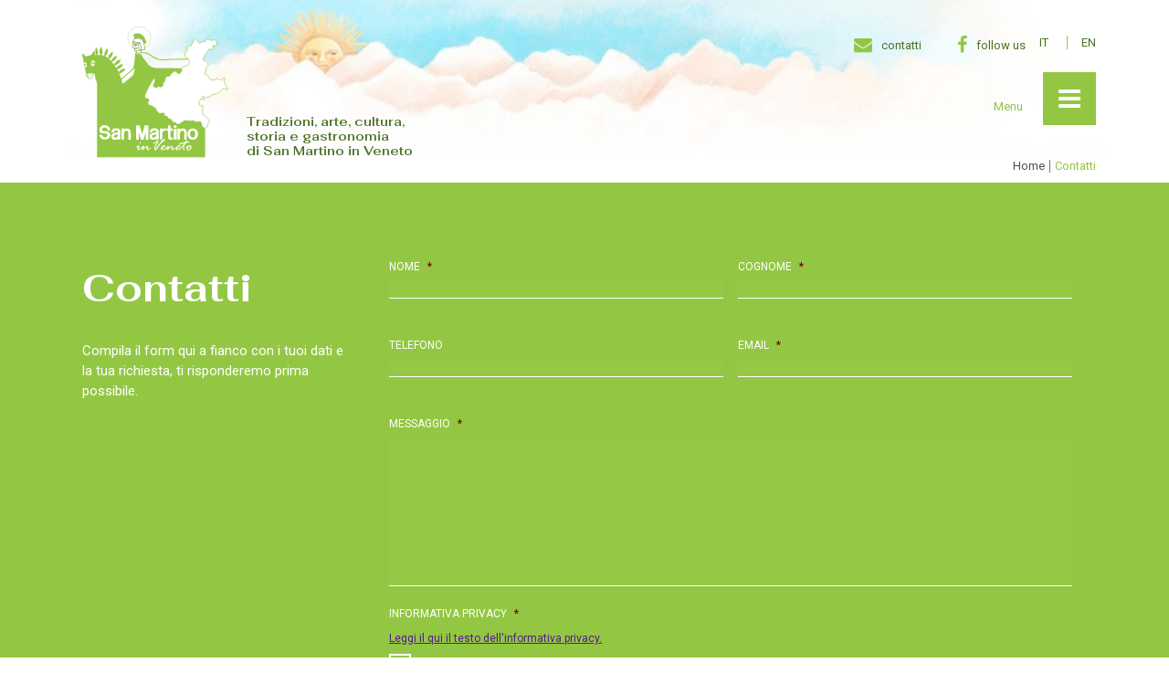

--- FILE ---
content_type: text/html; charset=UTF-8
request_url: https://www.sanmartinoinveneto.it/contatti/
body_size: 33661
content:


<!doctype html>
<html lang="it-IT">
<head> <script type="text/javascript">if(!gform){document.addEventListener("gform_main_scripts_loaded",function(){gform.scriptsLoaded=!0}),window.addEventListener("DOMContentLoaded",function(){gform.domLoaded=!0});var gform={domLoaded:!1,scriptsLoaded:!1,initializeOnLoaded:function(o){gform.domLoaded&&gform.scriptsLoaded?o():!gform.domLoaded&&gform.scriptsLoaded?window.addEventListener("DOMContentLoaded",o):document.addEventListener("gform_main_scripts_loaded",o)},hooks:{action:{},filter:{}},addAction:function(o,n,r,t){gform.addHook("action",o,n,r,t)},addFilter:function(o,n,r,t){gform.addHook("filter",o,n,r,t)},doAction:function(o){gform.doHook("action",o,arguments)},applyFilters:function(o){return gform.doHook("filter",o,arguments)},removeAction:function(o,n){gform.removeHook("action",o,n)},removeFilter:function(o,n,r){gform.removeHook("filter",o,n,r)},addHook:function(o,n,r,t,i){null==gform.hooks[o][n]&&(gform.hooks[o][n]=[]);var e=gform.hooks[o][n];null==i&&(i=n+"_"+e.length),null==t&&(t=10),gform.hooks[o][n].push({tag:i,callable:r,priority:t})},doHook:function(o,n,r){if(r=Array.prototype.slice.call(r,1),null!=gform.hooks[o][n]){var t,i=gform.hooks[o][n];i.sort(function(o,n){return o.priority-n.priority});for(var e=0;e<i.length;e++)"function"!=typeof(t=i[e].callable)&&(t=window[t]),"action"==o?t.apply(null,r):r[0]=t.apply(null,r)}if("filter"==o)return r[0]},removeHook:function(o,n,r,t){if(null!=gform.hooks[o][n])for(var i=gform.hooks[o][n],e=i.length-1;0<=e;e--)null!=t&&t!=i[e].tag||null!=r&&r!=i[e].priority||i.splice(e,1)}}}</script><script>if(navigator.userAgent.match(/MSIE|Internet Explorer/i)||navigator.userAgent.match(/Trident\/7\..*?rv:11/i)){var href=document.location.href;if(!href.match(/[?&]nowprocket/)){if(href.indexOf("?")==-1){if(href.indexOf("#")==-1){document.location.href=href+"?nowprocket=1"}else{document.location.href=href.replace("#","?nowprocket=1#")}}else{if(href.indexOf("#")==-1){document.location.href=href+"&nowprocket=1"}else{document.location.href=href.replace("#","&nowprocket=1#")}}}}</script><script>class RocketLazyLoadScripts{constructor(e){this.triggerEvents=e,this.eventOptions={passive:!0},this.userEventListener=this.triggerListener.bind(this),this.delayedScripts={normal:[],async:[],defer:[]},this.allJQueries=[]}_addUserInteractionListener(e){this.triggerEvents.forEach((t=>window.addEventListener(t,e.userEventListener,e.eventOptions)))}_removeUserInteractionListener(e){this.triggerEvents.forEach((t=>window.removeEventListener(t,e.userEventListener,e.eventOptions)))}triggerListener(){this._removeUserInteractionListener(this),"loading"===document.readyState?document.addEventListener("DOMContentLoaded",this._loadEverythingNow.bind(this)):this._loadEverythingNow()}async _loadEverythingNow(){this._delayEventListeners(),this._delayJQueryReady(this),this._handleDocumentWrite(),this._registerAllDelayedScripts(),this._preloadAllScripts(),await this._loadScriptsFromList(this.delayedScripts.normal),await this._loadScriptsFromList(this.delayedScripts.defer),await this._loadScriptsFromList(this.delayedScripts.async),await this._triggerDOMContentLoaded(),await this._triggerWindowLoad(),window.dispatchEvent(new Event("rocket-allScriptsLoaded"))}_registerAllDelayedScripts(){document.querySelectorAll("script[type=rocketlazyloadscript]").forEach((e=>{e.hasAttribute("src")?e.hasAttribute("async")&&!1!==e.async?this.delayedScripts.async.push(e):e.hasAttribute("defer")&&!1!==e.defer||"module"===e.getAttribute("data-rocket-type")?this.delayedScripts.defer.push(e):this.delayedScripts.normal.push(e):this.delayedScripts.normal.push(e)}))}async _transformScript(e){return await this._requestAnimFrame(),new Promise((t=>{const n=document.createElement("script");let i;[...e.attributes].forEach((e=>{let t=e.nodeName;"type"!==t&&("data-rocket-type"===t&&(t="type",i=e.nodeValue),n.setAttribute(t,e.nodeValue))})),e.hasAttribute("src")&&this._isValidScriptType(i)?(n.addEventListener("load",t),n.addEventListener("error",t)):(n.text=e.text,t()),e.parentNode.replaceChild(n,e)}))}_isValidScriptType(e){return!e||""===e||"string"==typeof e&&["text/javascript","text/x-javascript","text/ecmascript","text/jscript","application/javascript","application/x-javascript","application/ecmascript","application/jscript","module"].includes(e.toLowerCase())}async _loadScriptsFromList(e){const t=e.shift();return t?(await this._transformScript(t),this._loadScriptsFromList(e)):Promise.resolve()}_preloadAllScripts(){var e=document.createDocumentFragment();[...this.delayedScripts.normal,...this.delayedScripts.defer,...this.delayedScripts.async].forEach((t=>{const n=t.getAttribute("src");if(n){const t=document.createElement("link");t.href=n,t.rel="preload",t.as="script",e.appendChild(t)}})),document.head.appendChild(e)}_delayEventListeners(){let e={};function t(t,n){!function(t){function n(n){return e[t].eventsToRewrite.indexOf(n)>=0?"rocket-"+n:n}e[t]||(e[t]={originalFunctions:{add:t.addEventListener,remove:t.removeEventListener},eventsToRewrite:[]},t.addEventListener=function(){arguments[0]=n(arguments[0]),e[t].originalFunctions.add.apply(t,arguments)},t.removeEventListener=function(){arguments[0]=n(arguments[0]),e[t].originalFunctions.remove.apply(t,arguments)})}(t),e[t].eventsToRewrite.push(n)}function n(e,t){let n=e[t];Object.defineProperty(e,t,{get:()=>n||function(){},set(i){e["rocket"+t]=n=i}})}t(document,"DOMContentLoaded"),t(window,"DOMContentLoaded"),t(window,"load"),t(window,"pageshow"),t(document,"readystatechange"),n(document,"onreadystatechange"),n(window,"onload"),n(window,"onpageshow")}_delayJQueryReady(e){let t=window.jQuery;Object.defineProperty(window,"jQuery",{get:()=>t,set(n){if(n&&n.fn&&!e.allJQueries.includes(n)){n.fn.ready=n.fn.init.prototype.ready=function(t){e.domReadyFired?t.bind(document)(n):document.addEventListener("rocket-DOMContentLoaded",(()=>t.bind(document)(n)))};const t=n.fn.on;n.fn.on=n.fn.init.prototype.on=function(){if(this[0]===window){function e(e){return e.split(" ").map((e=>"load"===e||0===e.indexOf("load.")?"rocket-jquery-load":e)).join(" ")}"string"==typeof arguments[0]||arguments[0]instanceof String?arguments[0]=e(arguments[0]):"object"==typeof arguments[0]&&Object.keys(arguments[0]).forEach((t=>{delete Object.assign(arguments[0],{[e(t)]:arguments[0][t]})[t]}))}return t.apply(this,arguments),this},e.allJQueries.push(n)}t=n}})}async _triggerDOMContentLoaded(){this.domReadyFired=!0,await this._requestAnimFrame(),document.dispatchEvent(new Event("rocket-DOMContentLoaded")),await this._requestAnimFrame(),window.dispatchEvent(new Event("rocket-DOMContentLoaded")),await this._requestAnimFrame(),document.dispatchEvent(new Event("rocket-readystatechange")),await this._requestAnimFrame(),document.rocketonreadystatechange&&document.rocketonreadystatechange()}async _triggerWindowLoad(){await this._requestAnimFrame(),window.dispatchEvent(new Event("rocket-load")),await this._requestAnimFrame(),window.rocketonload&&window.rocketonload(),await this._requestAnimFrame(),this.allJQueries.forEach((e=>e(window).trigger("rocket-jquery-load"))),window.dispatchEvent(new Event("rocket-pageshow")),await this._requestAnimFrame(),window.rocketonpageshow&&window.rocketonpageshow()}_handleDocumentWrite(){const e=new Map;document.write=document.writeln=function(t){const n=document.currentScript;n||console.error("WPRocket unable to document.write this: "+t);const i=document.createRange(),r=n.parentElement;let a=e.get(n);void 0===a&&(a=n.nextSibling,e.set(n,a));const o=document.createDocumentFragment();i.setStart(o,0),o.appendChild(i.createContextualFragment(t)),r.insertBefore(o,a)}}async _requestAnimFrame(){return new Promise((e=>requestAnimationFrame(e)))}static run(){const e=new RocketLazyLoadScripts(["keydown","mousemove","touchmove","touchstart","touchend","wheel"]);e._addUserInteractionListener(e)}}RocketLazyLoadScripts.run();
</script>
    <meta charset="UTF-8">
    <meta name="viewport" content="width=device-width, initial-scale=1">
    <link rel="profile" href="http://gmpg.org/xfn/11">
	<meta name='robots' content='index, follow, max-image-preview:large, max-snippet:-1, max-video-preview:-1' />

	<!-- This site is optimized with the Yoast SEO plugin v16.6.1 - https://yoast.com/wordpress/plugins/seo/ -->
	<title>Contatti - IT - San Martino in Veneto</title>
	<link rel="canonical" href="https://www.sanmartinoinveneto.it/contatti/" />
	<meta property="og:locale" content="it_IT" />
	<meta property="og:type" content="article" />
	<meta property="og:title" content="Contatti - IT - San Martino in Veneto" />
	<meta property="og:url" content="https://www.sanmartinoinveneto.it/contatti/" />
	<meta property="og:site_name" content="IT - San Martino in Veneto" />
	<meta property="article:modified_time" content="2019-08-28T10:45:29+00:00" />
	<meta name="twitter:card" content="summary_large_image" />
	<script type="application/ld+json" class="yoast-schema-graph">{"@context":"https://schema.org","@graph":[{"@type":"WebSite","@id":"https://www.sanmartinoinveneto.it/#website","url":"https://www.sanmartinoinveneto.it/","name":"IT - San Martino in Veneto","description":"Le  tradizioni di San Martino in Veneto e gli eventi a lui dedicati","potentialAction":[{"@type":"SearchAction","target":{"@type":"EntryPoint","urlTemplate":"https://www.sanmartinoinveneto.it/?s={search_term_string}"},"query-input":"required name=search_term_string"}],"inLanguage":"it-IT"},{"@type":"WebPage","@id":"https://www.sanmartinoinveneto.it/contatti/#webpage","url":"https://www.sanmartinoinveneto.it/contatti/","name":"Contatti - IT - San Martino in Veneto","isPartOf":{"@id":"https://www.sanmartinoinveneto.it/#website"},"datePublished":"2019-07-10T14:44:52+00:00","dateModified":"2019-08-28T10:45:29+00:00","breadcrumb":{"@id":"https://www.sanmartinoinveneto.it/contatti/#breadcrumb"},"inLanguage":"it-IT","potentialAction":[{"@type":"ReadAction","target":["https://www.sanmartinoinveneto.it/contatti/"]}]},{"@type":"BreadcrumbList","@id":"https://www.sanmartinoinveneto.it/contatti/#breadcrumb","itemListElement":[{"@type":"ListItem","position":1,"name":"Home","item":"https://www.sanmartinoinveneto.it/"},{"@type":"ListItem","position":2,"name":"Contatti"}]}]}</script>
	<!-- / Yoast SEO plugin. -->


<link rel='dns-prefetch' href='//d17hcktm1ol421.cloudfront.net' />
<link href='https://fonts.gstatic.com' crossorigin rel='preconnect' />
<link rel="alternate" type="application/rss+xml" title="IT - San Martino in Veneto &raquo; Feed" href="https://www.sanmartinoinveneto.it/feed/" />
<link rel="alternate" type="application/rss+xml" title="IT - San Martino in Veneto &raquo; Feed dei commenti" href="https://www.sanmartinoinveneto.it/comments/feed/" />
		<!-- This site uses the Google Analytics by MonsterInsights plugin v7.17.0 - Using Analytics tracking - https://www.monsterinsights.com/ -->
							<script type="rocketlazyloadscript" src="//www.googletagmanager.com/gtag/js?id=UA-150203779-1"  data-rocket-type="text/javascript" data-cfasync="false" defer></script>
			<script type="rocketlazyloadscript" data-rocket-type="text/javascript" data-cfasync="false">
				var mi_version = '7.17.0';
				var mi_track_user = true;
				var mi_no_track_reason = '';
				
								var disableStr = 'ga-disable-UA-150203779-1';

				/* Function to detect opted out users */
				function __gtagTrackerIsOptedOut() {
					return document.cookie.indexOf( disableStr + '=true' ) > - 1;
				}

				/* Disable tracking if the opt-out cookie exists. */
				if ( __gtagTrackerIsOptedOut() ) {
					window[disableStr] = true;
				}

				/* Opt-out function */
				function __gtagTrackerOptout() {
					document.cookie = disableStr + '=true; expires=Thu, 31 Dec 2099 23:59:59 UTC; path=/';
					window[disableStr] = true;
				}

				if ( 'undefined' === typeof gaOptout ) {
					function gaOptout() {
						__gtagTrackerOptout();
					}
				}
								window.dataLayer = window.dataLayer || [];
				if ( mi_track_user ) {
					function __gtagTracker() {dataLayer.push( arguments );}
					__gtagTracker( 'js', new Date() );
					__gtagTracker( 'set', {
						'developer_id.dZGIzZG' : true,
						                    });
					__gtagTracker( 'config', 'UA-150203779-1', {
						forceSSL:true,link_attribution:true,					} );
										window.gtag = __gtagTracker;										(
						function () {
							/* https://developers.google.com/analytics/devguides/collection/analyticsjs/ */
							/* ga and __gaTracker compatibility shim. */
							var noopfn = function () {
								return null;
							};
							var newtracker = function () {
								return new Tracker();
							};
							var Tracker = function () {
								return null;
							};
							var p = Tracker.prototype;
							p.get = noopfn;
							p.set = noopfn;
							p.send = function (){
								var args = Array.prototype.slice.call(arguments);
								args.unshift( 'send' );
								__gaTracker.apply(null, args);
							};
							var __gaTracker = function () {
								var len = arguments.length;
								if ( len === 0 ) {
									return;
								}
								var f = arguments[len - 1];
								if ( typeof f !== 'object' || f === null || typeof f.hitCallback !== 'function' ) {
									if ( 'send' === arguments[0] ) {
										var hitConverted, hitObject = false, action;
										if ( 'event' === arguments[1] ) {
											if ( 'undefined' !== typeof arguments[3] ) {
												hitObject = {
													'eventAction': arguments[3],
													'eventCategory': arguments[2],
													'eventLabel': arguments[4],
													'value': arguments[5] ? arguments[5] : 1,
												}
											}
										}
										if ( typeof arguments[2] === 'object' ) {
											hitObject = arguments[2];
										}
										if ( typeof arguments[5] === 'object' ) {
											Object.assign( hitObject, arguments[5] );
										}
										if ( 'undefined' !== typeof (
											arguments[1].hitType
										) ) {
											hitObject = arguments[1];
										}
										if ( hitObject ) {
											action = 'timing' === arguments[1].hitType ? 'timing_complete' : hitObject.eventAction;
											hitConverted = mapArgs( hitObject );
											__gtagTracker( 'event', action, hitConverted );
										}
									}
									return;
								}

								function mapArgs( args ) {
									var gaKey, hit = {};
									var gaMap = {
										'eventCategory': 'event_category',
										'eventAction': 'event_action',
										'eventLabel': 'event_label',
										'eventValue': 'event_value',
										'nonInteraction': 'non_interaction',
										'timingCategory': 'event_category',
										'timingVar': 'name',
										'timingValue': 'value',
										'timingLabel': 'event_label',
									};
									for ( gaKey in gaMap ) {
										if ( 'undefined' !== typeof args[gaKey] ) {
											hit[gaMap[gaKey]] = args[gaKey];
										}
									}
									return hit;
								}

								try {
									f.hitCallback();
								} catch ( ex ) {
								}
							};
							__gaTracker.create = newtracker;
							__gaTracker.getByName = newtracker;
							__gaTracker.getAll = function () {
								return [];
							};
							__gaTracker.remove = noopfn;
							__gaTracker.loaded = true;
							window['__gaTracker'] = __gaTracker;
						}
					)();
									} else {
										console.log( "" );
					( function () {
							function __gtagTracker() {
								return null;
							}
							window['__gtagTracker'] = __gtagTracker;
							window['gtag'] = __gtagTracker;
					} )();
									}
			</script>
				<!-- / Google Analytics by MonsterInsights -->
		<link data-minify="1" rel='stylesheet' id='svc-fb-you-vimeo-twit-insta-social-css-css'  href='https://www.sanmartinoinveneto.it/wp-content/cache/min/2/wp-content/plugins/el-fb-you-vimeo-twit-insta-stream/addons/social-stream/css/css.css?ver=1625650917' type='text/css' media='all' />
<link data-minify="1" rel='stylesheet' id='svc-social-animate-css-css'  href='https://www.sanmartinoinveneto.it/wp-content/cache/min/2/wp-content/plugins/el-fb-you-vimeo-twit-insta-stream/assets/css/animate.css?ver=1625650917' type='text/css' media='all' />
<link data-minify="1" rel='stylesheet' id='vcfti-font-awesome-css-css'  href='https://www.sanmartinoinveneto.it/wp-content/cache/min/2/wp-content/plugins/el-fb-you-vimeo-twit-insta-stream/assets/css/font-awesome.min.css?ver=1625650917' type='text/css' media='all' />
<link data-minify="1" rel='stylesheet' id='vcfti-bootstrap-css-css'  href='https://www.sanmartinoinveneto.it/wp-content/cache/min/2/wp-content/plugins/el-fb-you-vimeo-twit-insta-stream/assets/css/bootstrap.css?ver=1625650917' type='text/css' media='all' />
<link data-minify="1" rel='stylesheet' id='svc-fb-insta-twit-megnific-css-css'  href='https://www.sanmartinoinveneto.it/wp-content/cache/min/2/wp-content/plugins/el-fb-you-vimeo-twit-insta-stream/assets/css/magnific-popup.css?ver=1625650917' type='text/css' media='all' />
<link rel='stylesheet' id='ae-pro-css-css'  href='https://www.sanmartinoinveneto.it/wp-content/plugins/anywhere-elementor-pro/includes/assets/css/ae-pro.min.css?ver=5.7.2' type='text/css' media='all' />
<link rel='stylesheet' id='vegas-css-css'  href='https://www.sanmartinoinveneto.it/wp-content/plugins/anywhere-elementor-pro/includes/assets/lib/vegas/vegas.min.css?ver=5.7.2' type='text/css' media='all' />
<link data-minify="1" rel='stylesheet' id='websolution-elementor-pro-base-theme-style-css'  href='https://www.sanmartinoinveneto.it/wp-content/cache/min/2/wp-content/themes/websolution-elementor-pro-base-theme/style.css?ver=1625650917' type='text/css' media='all' />
<link data-minify="1" rel='stylesheet' id='elementor-icons-css'  href='https://www.sanmartinoinveneto.it/wp-content/cache/min/2/wp-content/plugins/elementor/assets/lib/eicons/css/elementor-icons.min.css?ver=1625650917' type='text/css' media='all' />
<link rel='stylesheet' id='elementor-animations-css'  href='https://www.sanmartinoinveneto.it/wp-content/plugins/elementor/assets/lib/animations/animations.min.css?ver=3.2.5' type='text/css' media='all' />
<link rel='stylesheet' id='elementor-frontend-legacy-css'  href='https://www.sanmartinoinveneto.it/wp-content/plugins/elementor/assets/css/frontend-legacy.min.css?ver=3.2.5' type='text/css' media='all' />
<link rel='stylesheet' id='elementor-frontend-css'  href='https://www.sanmartinoinveneto.it/wp-content/plugins/elementor/assets/css/frontend.min.css?ver=3.2.5' type='text/css' media='all' />
<style id='elementor-frontend-inline-css' type='text/css'>
@font-face{font-family:eicons;src:url(https://www.sanmartinoinveneto.it/wp-content/plugins/elementor/assets/lib/eicons/fonts/eicons.eot?5.10.0);src:url(https://www.sanmartinoinveneto.it/wp-content/plugins/elementor/assets/lib/eicons/fonts/eicons.eot?5.10.0#iefix) format("embedded-opentype"),url(https://www.sanmartinoinveneto.it/wp-content/plugins/elementor/assets/lib/eicons/fonts/eicons.woff2?5.10.0) format("woff2"),url(https://www.sanmartinoinveneto.it/wp-content/plugins/elementor/assets/lib/eicons/fonts/eicons.woff?5.10.0) format("woff"),url(https://www.sanmartinoinveneto.it/wp-content/plugins/elementor/assets/lib/eicons/fonts/eicons.ttf?5.10.0) format("truetype"),url(https://www.sanmartinoinveneto.it/wp-content/plugins/elementor/assets/lib/eicons/fonts/eicons.svg?5.10.0#eicon) format("svg");font-weight:400;font-style:normal}
.elementor-kit-2203{--e-global-color-primary:#6EC1E4;--e-global-color-secondary:#54595F;--e-global-color-text:#7A7A7A;--e-global-color-accent:#61CE70;--e-global-color-19d2463e:#93C743;--e-global-color-392ccaf2:#4E4D4F;--e-global-color-550fc45c:#9DA8D5;--e-global-color-59470448:#1CA470;--e-global-color-5733ff79:#2A4CA2;--e-global-color-716a24c0:#FFC72C;--e-global-color-10a7c569:#232122;--e-global-color-753fd81:#FFF;--e-global-typography-primary-font-family:"Fahkwang";--e-global-typography-secondary-font-family:"Rosario";--e-global-typography-secondary-font-weight:400;--e-global-typography-text-font-family:"Roboto";--e-global-typography-text-font-weight:400;--e-global-typography-accent-font-family:"Roboto";--e-global-typography-accent-font-weight:600;}.elementor-section.elementor-section-boxed > .elementor-container{max-width:1140px;}{}h1.entry-title{display:var(--page-title-display);}@media(max-width:1024px){.elementor-section.elementor-section-boxed > .elementor-container{max-width:1024px;}}@media(max-width:767px){.elementor-section.elementor-section-boxed > .elementor-container{max-width:767px;}}
.elementor-widget-heading .elementor-heading-title{color:var( --e-global-color-primary );font-family:var( --e-global-typography-primary-font-family ), Sans-serif;}.elementor-widget-image .widget-image-caption{color:var( --e-global-color-text );font-family:var( --e-global-typography-text-font-family ), Sans-serif;font-weight:var( --e-global-typography-text-font-weight );}.elementor-widget-text-editor{color:var( --e-global-color-text );font-family:var( --e-global-typography-text-font-family ), Sans-serif;font-weight:var( --e-global-typography-text-font-weight );}.elementor-widget-text-editor.elementor-drop-cap-view-stacked .elementor-drop-cap{background-color:var( --e-global-color-primary );}.elementor-widget-text-editor.elementor-drop-cap-view-framed .elementor-drop-cap, .elementor-widget-text-editor.elementor-drop-cap-view-default .elementor-drop-cap{color:var( --e-global-color-primary );border-color:var( --e-global-color-primary );}.elementor-widget-button .elementor-button{font-family:var( --e-global-typography-accent-font-family ), Sans-serif;font-weight:var( --e-global-typography-accent-font-weight );background-color:var( --e-global-color-accent );}.elementor-widget-divider{--divider-color:var( --e-global-color-secondary );}.elementor-widget-divider .elementor-divider__text{color:var( --e-global-color-secondary );font-family:var( --e-global-typography-secondary-font-family ), Sans-serif;font-weight:var( --e-global-typography-secondary-font-weight );}.elementor-widget-divider.elementor-view-stacked .elementor-icon{background-color:var( --e-global-color-secondary );}.elementor-widget-divider.elementor-view-framed .elementor-icon, .elementor-widget-divider.elementor-view-default .elementor-icon{color:var( --e-global-color-secondary );border-color:var( --e-global-color-secondary );}.elementor-widget-divider.elementor-view-framed .elementor-icon, .elementor-widget-divider.elementor-view-default .elementor-icon svg{fill:var( --e-global-color-secondary );}.elementor-widget-image-box .elementor-image-box-title{color:var( --e-global-color-primary );font-family:var( --e-global-typography-primary-font-family ), Sans-serif;}.elementor-widget-image-box .elementor-image-box-description{color:var( --e-global-color-text );font-family:var( --e-global-typography-text-font-family ), Sans-serif;font-weight:var( --e-global-typography-text-font-weight );}.elementor-widget-icon.elementor-view-stacked .elementor-icon{background-color:var( --e-global-color-primary );}.elementor-widget-icon.elementor-view-framed .elementor-icon, .elementor-widget-icon.elementor-view-default .elementor-icon{color:var( --e-global-color-primary );border-color:var( --e-global-color-primary );}.elementor-widget-icon.elementor-view-framed .elementor-icon, .elementor-widget-icon.elementor-view-default .elementor-icon svg{fill:var( --e-global-color-primary );}.elementor-widget-icon-box.elementor-view-stacked .elementor-icon{background-color:var( --e-global-color-primary );}.elementor-widget-icon-box.elementor-view-framed .elementor-icon, .elementor-widget-icon-box.elementor-view-default .elementor-icon{fill:var( --e-global-color-primary );color:var( --e-global-color-primary );border-color:var( --e-global-color-primary );}.elementor-widget-icon-box .elementor-icon-box-title{color:var( --e-global-color-primary );}.elementor-widget-icon-box .elementor-icon-box-title, .elementor-widget-icon-box .elementor-icon-box-title a{font-family:var( --e-global-typography-primary-font-family ), Sans-serif;}.elementor-widget-icon-box .elementor-icon-box-description{color:var( --e-global-color-text );font-family:var( --e-global-typography-text-font-family ), Sans-serif;font-weight:var( --e-global-typography-text-font-weight );}.elementor-widget-star-rating .elementor-star-rating__title{color:var( --e-global-color-text );font-family:var( --e-global-typography-text-font-family ), Sans-serif;font-weight:var( --e-global-typography-text-font-weight );}.elementor-widget-image-gallery .gallery-item .gallery-caption{font-family:var( --e-global-typography-accent-font-family ), Sans-serif;font-weight:var( --e-global-typography-accent-font-weight );}.elementor-widget-icon-list .elementor-icon-list-item:not(:last-child):after{border-color:var( --e-global-color-text );}.elementor-widget-icon-list .elementor-icon-list-icon i{color:var( --e-global-color-primary );}.elementor-widget-icon-list .elementor-icon-list-icon svg{fill:var( --e-global-color-primary );}.elementor-widget-icon-list .elementor-icon-list-text{color:var( --e-global-color-secondary );}.elementor-widget-icon-list .elementor-icon-list-item, .elementor-widget-icon-list .elementor-icon-list-item a{font-family:var( --e-global-typography-text-font-family ), Sans-serif;font-weight:var( --e-global-typography-text-font-weight );}.elementor-widget-counter .elementor-counter-number-wrapper{color:var( --e-global-color-primary );font-family:var( --e-global-typography-primary-font-family ), Sans-serif;}.elementor-widget-counter .elementor-counter-title{color:var( --e-global-color-secondary );font-family:var( --e-global-typography-secondary-font-family ), Sans-serif;font-weight:var( --e-global-typography-secondary-font-weight );}.elementor-widget-progress .elementor-progress-wrapper .elementor-progress-bar{background-color:var( --e-global-color-primary );}.elementor-widget-progress .elementor-title{color:var( --e-global-color-primary );font-family:var( --e-global-typography-text-font-family ), Sans-serif;font-weight:var( --e-global-typography-text-font-weight );}.elementor-widget-testimonial .elementor-testimonial-content{color:var( --e-global-color-text );font-family:var( --e-global-typography-text-font-family ), Sans-serif;font-weight:var( --e-global-typography-text-font-weight );}.elementor-widget-testimonial .elementor-testimonial-name{color:var( --e-global-color-primary );font-family:var( --e-global-typography-primary-font-family ), Sans-serif;}.elementor-widget-testimonial .elementor-testimonial-job{color:var( --e-global-color-secondary );font-family:var( --e-global-typography-secondary-font-family ), Sans-serif;font-weight:var( --e-global-typography-secondary-font-weight );}.elementor-widget-tabs .elementor-tab-title, .elementor-widget-tabs .elementor-tab-title a{color:var( --e-global-color-primary );}.elementor-widget-tabs .elementor-tab-title.elementor-active,
					 .elementor-widget-tabs .elementor-tab-title.elementor-active a{color:var( --e-global-color-accent );}.elementor-widget-tabs .elementor-tab-title{font-family:var( --e-global-typography-primary-font-family ), Sans-serif;}.elementor-widget-tabs .elementor-tab-content{color:var( --e-global-color-text );font-family:var( --e-global-typography-text-font-family ), Sans-serif;font-weight:var( --e-global-typography-text-font-weight );}.elementor-widget-accordion .elementor-accordion-icon, .elementor-widget-accordion .elementor-accordion-title{color:var( --e-global-color-primary );}.elementor-widget-accordion .elementor-active .elementor-accordion-icon, .elementor-widget-accordion .elementor-active .elementor-accordion-title{color:var( --e-global-color-accent );}.elementor-widget-accordion .elementor-accordion-title{font-family:var( --e-global-typography-primary-font-family ), Sans-serif;}.elementor-widget-accordion .elementor-tab-content{color:var( --e-global-color-text );font-family:var( --e-global-typography-text-font-family ), Sans-serif;font-weight:var( --e-global-typography-text-font-weight );}.elementor-widget-toggle .elementor-toggle-title, .elementor-widget-toggle .elementor-toggle-icon{color:var( --e-global-color-primary );}.elementor-widget-toggle .elementor-tab-title.elementor-active a, .elementor-widget-toggle .elementor-tab-title.elementor-active .elementor-toggle-icon{color:var( --e-global-color-accent );}.elementor-widget-toggle .elementor-toggle-title{font-family:var( --e-global-typography-primary-font-family ), Sans-serif;}.elementor-widget-toggle .elementor-tab-content{color:var( --e-global-color-text );font-family:var( --e-global-typography-text-font-family ), Sans-serif;font-weight:var( --e-global-typography-text-font-weight );}.elementor-widget-alert .elementor-alert-title{font-family:var( --e-global-typography-primary-font-family ), Sans-serif;}.elementor-widget-alert .elementor-alert-description{font-family:var( --e-global-typography-text-font-family ), Sans-serif;font-weight:var( --e-global-typography-text-font-weight );}.elementor-widget-ae-post-title .ae-element-post-title{font-family:var( --e-global-typography-primary-font-family ), Sans-serif;color:var( --e-global-color-primary );}.elementor-widget-ae-post-title .ae-element-post-title:hover{color:var( --e-global-color-primary );}.elementor-widget-ae-post-navigation .ae-element-item-separator{color:var( --e-global-color-accent );}.elementor-widget-ae-post-navigation .ae-element-anchorPrevLink, .elementor-widget-ae-post-navigation .ae-element-anchorNextLink{color:var( --e-global-color-primary );font-family:var( --e-global-typography-accent-font-family ), Sans-serif;font-weight:var( --e-global-typography-accent-font-weight );}.elementor-widget-ae-post-navigation .ae-element-prev-icon.icon-wrapper i, .elementor-widget-ae-post-navigation .ae-element-next-icon.icon-wrapper i{color:var( --e-global-color-accent );}.elementor-widget-ae-post-navigation .ae-element-prev-title, .elementor-widget-ae-post-navigation .ae-element-next-title{color:var( --e-global-color-primary );font-family:var( --e-global-typography-accent-font-family ), Sans-serif;font-weight:var( --e-global-typography-accent-font-weight );}.elementor-widget-ae-post-content .ae-element-post-content{color:var( --e-global-color-text );font-family:var( --e-global-typography-text-font-family ), Sans-serif;font-weight:var( --e-global-typography-text-font-weight );}.elementor-widget-ae-post-content .ae-post-content-unfold{background-image:var( --e-global-color-text );}.elementor-widget-ae-post-content .ae-post-content-unfold-link{color:var( --e-global-color-secondary );background-color:var( --e-global-color-primary );}.elementor-widget-ae-post-content .ae-post-content-unfold-link:hover{color:var( --e-global-color-secondary );background-color:var( --e-global-color-primary );}.elementor-widget-ae-post-readmore .ae-element-post-read-more a{font-family:var( --e-global-typography-text-font-family ), Sans-serif;font-weight:var( --e-global-typography-text-font-weight );color:var( --e-global-color-text );background-color:var( --e-global-color-primary );}.elementor-widget-ae-post-readmore .ae-element-icon.icon-wrapper i{color:var( --e-global-color-accent );}.elementor-widget-ae-post-readmore .ae-element-post-read-more a:hover{color:var( --e-global-color-text );font-family:var( --e-global-typography-text-font-family ), Sans-serif;font-weight:var( --e-global-typography-text-font-weight );background-color:var( --e-global-color-primary );}.elementor-widget-ae-post-readmore a:hover .ae-element-icon.icon-wrapper  i{color:var( --e-global-color-accent );}.elementor-widget-ae-post-meta .ae-post-meta-item-wrapper{color:var( --e-global-color-accent );}.elementor-widget-ae-post-meta .ae-post-meta-item-wrapper a{color:var( --e-global-color-accent );}.elementor-widget-ae-post-meta .ae-element-post-category{color:var( --e-global-color-accent );}.elementor-widget-ae-post-meta .ae-element-post-tags{color:var( --e-global-color-accent );}.elementor-widget-ae-post-meta .ae-element-post-date{color:var( --e-global-color-accent );}.elementor-widget-ae-post-meta .ae-element-post-author{color:var( --e-global-color-accent );}.elementor-widget-ae-post-meta .ae-element-post-comment{color:var( --e-global-color-accent );}.elementor-widget-ae-post-meta{font-family:var( --e-global-typography-accent-font-family ), Sans-serif;font-weight:var( --e-global-typography-accent-font-weight );}.elementor-widget-ae-post-meta .icon-wrapper i{color:var( --e-global-color-primary );}.elementor-widget-ae-post-meta .item-separator{color:var( --e-global-color-accent );}.elementor-widget-ae-post-meta .ae-element-post-category-label{color:var( --e-global-color-accent );font-family:var( --e-global-typography-accent-font-family ), Sans-serif;font-weight:var( --e-global-typography-accent-font-weight );}.elementor-widget-ae-post-meta .ae-element-post-tags-label{color:var( --e-global-color-accent );font-family:var( --e-global-typography-accent-font-family ), Sans-serif;font-weight:var( --e-global-typography-accent-font-weight );}.elementor-widget-ae-post-meta .ae-element-post-date-label{color:var( --e-global-color-accent );font-family:var( --e-global-typography-accent-font-family ), Sans-serif;font-weight:var( --e-global-typography-accent-font-weight );}.elementor-widget-ae-post-meta .ae-element-post-author-label{color:var( --e-global-color-accent );font-family:var( --e-global-typography-accent-font-family ), Sans-serif;font-weight:var( --e-global-typography-accent-font-weight );}.elementor-widget-ae-post-meta .ae-element-post-comment-label{color:var( --e-global-color-accent );font-family:var( --e-global-typography-accent-font-family ), Sans-serif;font-weight:var( --e-global-typography-accent-font-weight );}.elementor-widget-ae-breadcrumb span span{color:var( --e-global-color-secondary );}.elementor-widget-ae-breadcrumb a{color:var( --e-global-color-primary );font-family:var( --e-global-typography-text-font-family ), Sans-serif;font-weight:var( --e-global-typography-text-font-weight );}.elementor-widget-ae-breadcrumb a:hover{color:var( --e-global-color-primary );font-family:var( --e-global-typography-text-font-family ), Sans-serif;font-weight:var( --e-global-typography-text-font-weight );}.elementor-widget-ae-breadcrumb span .breadcrumb_last{color:var( --e-global-color-secondary );}.elementor-widget-ae-breadcrumb .breadcrumb_last{font-family:var( --e-global-typography-text-font-family ), Sans-serif;font-weight:var( --e-global-typography-text-font-weight );}.elementor-widget-ae-searchform button{font-family:var( --e-global-typography-primary-font-family ), Sans-serif;background-color:var( --e-global-color-primary );color:var( --e-global-color-secondary );}.elementor-widget-ae-searchform button:hover{background-color:var( --e-global-color-primary );color:var( --e-global-color-secondary );}.elementor-widget-ae-searchform input{font-family:var( --e-global-typography-primary-font-family ), Sans-serif;background-color:var( --e-global-color-secondary );color:var( --e-global-color-secondary );}.elementor-widget-ae-searchform input:hover{background-color:var( --e-global-color-primary );color:var( --e-global-color-secondary );}.elementor-widget-ae-taxonomy .ae-custom-tax a{color:var( --e-global-color-accent );}.elementor-widget-ae-taxonomy .ae-custom-tax .ae-term-item{color:var( --e-global-color-accent );}.elementor-widget-ae-taxonomy .ae-custom-tax *{font-family:var( --e-global-typography-accent-font-family ), Sans-serif;font-weight:var( --e-global-typography-accent-font-weight );}.elementor-widget-ae-taxonomy .ae-custom-tax-label{color:var( --e-global-color-accent );font-family:var( --e-global-typography-accent-font-family ), Sans-serif;font-weight:var( --e-global-typography-accent-font-weight );}.elementor-widget-ae-taxonomy .icon-wrapper i{color:var( --e-global-color-primary );}.elementor-widget-ae-custom-field .ae-element-custom-field{color:var( --e-global-color-accent );font-family:var( --e-global-typography-accent-font-family ), Sans-serif;font-weight:var( --e-global-typography-accent-font-weight );}.elementor-widget-ae-custom-field .icon-wrapper i{color:var( --e-global-color-primary );}.elementor-widget-ae-custom-field .ae-element-custom-field-label{color:var( --e-global-color-accent );font-family:var( --e-global-typography-accent-font-family ), Sans-serif;font-weight:var( --e-global-typography-accent-font-weight );}.elementor-widget-ae-post-blocks .infinite-scroll-last{font-family:var( --e-global-typography-primary-font-family ), Sans-serif;color:var( --e-global-color-primary );}.elementor-widget-ae-post-blocks .view-more-button{font-family:var( --e-global-typography-text-font-family ), Sans-serif;font-weight:var( --e-global-typography-text-font-weight );color:var( --e-global-color-text );background-color:var( --e-global-color-primary );}.elementor-widget-ae-post-blocks .view-more-button:hover{color:var( --e-global-color-text );background-color:var( --e-global-color-primary );border-color:var( --e-global-color-text );}.elementor-widget-ae-author .ae-author-meta-wrapper a{color:var( --e-global-color-text );}.elementor-widget-ae-author .ae-author-meta-wrapper{color:var( --e-global-color-text );}.elementor-widget-ae-author .ae-author-meta-wrapper icon-wrapper{color:var( --e-global-color-text );}.elementor-widget-ae-author .ae-author-meta-wrapper a:hover{color:var( --e-global-color-text );}.elementor-widget-ae-author .ae-author-meta-wrapper:hover{color:var( --e-global-color-text );}.elementor-widget-ae-author .ae-author-meta-wrapper:hover icon-wrapper{color:var( --e-global-color-text );}.elementor-widget-ae-author .ae-author-meta-wrapper {font-family:var( --e-global-typography-accent-font-family ), Sans-serif;font-weight:var( --e-global-typography-accent-font-weight );}.elementor-widget-ae-post-comments .submit{font-family:var( --e-global-typography-primary-font-family ), Sans-serif;}.elementor-widget-ae-portfolio .infinite-scroll-last{font-family:var( --e-global-typography-primary-font-family ), Sans-serif;color:var( --e-global-color-primary );}.elementor-widget-ae-portfolio .view-more-button{font-family:var( --e-global-typography-text-font-family ), Sans-serif;font-weight:var( --e-global-typography-text-font-weight );color:var( --e-global-color-text );background-color:var( --e-global-color-primary );}.elementor-widget-ae-portfolio .view-more-button:hover{color:var( --e-global-color-text );background-color:var( --e-global-color-primary );border-color:var( --e-global-color-text );}.elementor-widget-ae-portfolio .filter-items{font-family:var( --e-global-typography-secondary-font-family ), Sans-serif;font-weight:var( --e-global-typography-secondary-font-weight );}.elementor-widget-ae-portfolio .filter-label{font-family:var( --e-global-typography-secondary-font-family ), Sans-serif;font-weight:var( --e-global-typography-secondary-font-weight );color:var( --e-global-color-secondary );}.elementor-widget-ae-portfolio .filter-items a{color:var( --e-global-color-primary );}.elementor-widget-ae-portfolio .filter-items:hover a, .elementor-widget-ae-portfolio .filter-items.active a{color:var( --e-global-color-secondary );}.elementor-widget-ae-portfolio .filter-items:hover, .elementor-widget-ae-portfolio .filter-items.active{background-color:var( --e-global-color-secondary );border-color:var( --e-global-color-secondary );}.elementor-widget-ae-taxonomy-blocks .ae-element-term-title{font-family:var( --e-global-typography-text-font-family ), Sans-serif;font-weight:var( --e-global-typography-text-font-weight );color:var( --e-global-color-secondary );}.elementor-widget-ae-taxonomy-blocks .ae-term-list-item:hover .ae-element-term-title{color:var( --e-global-color-secondary );}.elementor-widget-ae-taxonomy-blocks .ae-icon-list-item:not(:last-child):after{border-color:var( --e-global-color-text );}.elementor-widget-ae-taxonomy-blocks .term-list-icon i{color:var( --e-global-color-primary );}.elementor-widget-ae-acf-gallery .ae-overlay-caption{font-family:var( --e-global-typography-accent-font-family ), Sans-serif;font-weight:var( --e-global-typography-accent-font-weight );color:var( --e-global-color-primary );}.elementor-widget-ae-acf-gallery.ae-icon-view-stacked .ae-overlay-icon{background-color:var( --e-global-color-primary );}.elementor-widget-ae-acf-gallery.ae-icon-view-framed .ae-overlay-icon, .elementor-widget-ae-acf-gallery.ae-icon-view-default .ae-overlay-icon{color:var( --e-global-color-primary );border-color:var( --e-global-color-primary );}.elementor-widget-ae-acf-gallery.ae-icon-view-stacked:hover .ae-overlay-icon:hover{background-color:var( --e-global-color-primary );}.elementor-widget-ae-acf-gallery.ae-icon-view-framed:hover .ae-overlay-icon:hover, .elementor-widget-ae-acf-gallery.ae-icon-view-default .ae-overlay-icon{color:var( --e-global-color-primary );border-color:var( --e-global-color-primary );}.elementor-widget-ae-tax-custom-field .ae-element-custom-field{color:var( --e-global-color-accent );font-family:var( --e-global-typography-accent-font-family ), Sans-serif;font-weight:var( --e-global-typography-accent-font-weight );}.elementor-widget-ae-tax-custom-field .icon-wrapper i{color:var( --e-global-color-primary );}.elementor-widget-ae-tax-custom-field .ae-element-custom-field-label{color:var( --e-global-color-accent );font-family:var( --e-global-typography-accent-font-family ), Sans-serif;font-weight:var( --e-global-typography-accent-font-weight );}.elementor-widget-ae-acf .ae-acf-content-wrapper, .elementor-widget-ae-acf .ae-acf-content-wrapper a{font-family:var( --e-global-typography-text-font-family ), Sans-serif;font-weight:var( --e-global-typography-text-font-weight );color:var( --e-global-color-text );}.elementor-widget-ae-acf .ae-acf-content-wrapper:hover, .elementor-widget-ae-acf .ae-acf-content-wrapper:hover a{color:var( --e-global-color-text );}.elementor-widget-ae-acf .ae-acf-content-wrapper:hover{border-color:var( --e-global-color-text );color:var( --e-global-color-text );}.elementor-widget-ae-acf .ae-acf-unfold{background-image:var( --e-global-color-text );}.elementor-widget-ae-acf .ae-acf-wrapper .ae-acf-unfold{font-family:var( --e-global-typography-primary-font-family ), Sans-serif;}.elementor-widget-ae-acf .ae-acf-unfold-link{color:var( --e-global-color-secondary );background-color:var( --e-global-color-primary );}.elementor-widget-ae-acf .ae-acf-unfold-link:hover{color:var( --e-global-color-secondary );background-color:var( --e-global-color-primary );}.elementor-widget-ae-acf .ae-acf-content-wrapper{font-family:var( --e-global-typography-text-font-family ), Sans-serif;font-weight:var( --e-global-typography-text-font-weight );color:var( --e-global-color-text );}.elementor-widget-ae-acf a{font-family:var( --e-global-typography-text-font-family ), Sans-serif;font-weight:var( --e-global-typography-text-font-weight );color:var( --e-global-color-text );}.elementor-widget-ae-acf a:hover{color:var( --e-global-color-text );border-color:var( --e-global-color-text );}.elementor-widget-ae-acf .ae-icon-list-item:not(:last-child):after{border-color:var( --e-global-color-text );}.elementor-widget-ae-acf span{font-family:var( --e-global-typography-text-font-family ), Sans-serif;font-weight:var( --e-global-typography-text-font-weight );color:var( --e-global-color-text );}.elementor-widget-ae-acf span:hover{color:var( --e-global-color-text );border-color:var( --e-global-color-text );}.elementor-widget-text-path{font-family:var( --e-global-typography-text-font-family ), Sans-serif;font-weight:var( --e-global-typography-text-font-weight );}.elementor-widget-pp-advanced-accordion .pp-accordion-item{border-color:var( --e-global-color-text );}.elementor-widget-pp-advanced-accordion .pp-advanced-accordion .pp-accordion-tab-title{color:var( --e-global-color-primary );font-family:var( --e-global-typography-primary-font-family ), Sans-serif;}.elementor-widget-pp-advanced-accordion .pp-advanced-accordion .pp-accordion-tab-title svg{fill:var( --e-global-color-primary );}.elementor-widget-pp-advanced-accordion .pp-advanced-accordion .pp-accordion-tab-title.pp-accordion-tab-active{color:var( --e-global-color-accent );}.elementor-widget-pp-advanced-accordion .pp-advanced-accordion .pp-accordion-tab-title.pp-accordion-tab-active svg{fill:var( --e-global-color-accent );}.elementor-widget-pp-advanced-accordion .pp-advanced-accordion .pp-accordion-item .pp-accordion-tab-content{font-family:var( --e-global-typography-text-font-family ), Sans-serif;font-weight:var( --e-global-typography-text-font-weight );}.elementor-widget-pp-advanced-accordion .pp-advanced-accordion .pp-accordion-tab-title .pp-accordion-toggle-icon{color:var( --e-global-color-primary );}.elementor-widget-pp-advanced-accordion .pp-advanced-accordion .pp-accordion-tab-title .pp-accordion-toggle-icon svg{fill:var( --e-global-color-primary );}.elementor-widget-pp-advanced-accordion .pp-advanced-accordion .pp-accordion-tab-title.pp-accordion-tab-active .pp-accordion-toggle-icon{color:var( --e-global-color-accent );}.elementor-widget-pp-advanced-accordion .pp-advanced-accordion .pp-accordion-tab-title.pp-accordion-tab-active .pp-accordion-toggle-icon svg{fill:var( --e-global-color-accent );}.elementor-widget-pp-advanced-menu .pp-advanced-menu--main .pp-menu-item{color:var( --e-global-color-text );}.elementor-widget-pp-advanced-menu .pp-advanced-menu--main .pp-menu-item:hover,
					.elementor-widget-pp-advanced-menu .pp-advanced-menu--main .pp-menu-item.pp-menu-item-active,
					.elementor-widget-pp-advanced-menu .pp-advanced-menu--main .pp-menu-item.highlighted,
					.elementor-widget-pp-advanced-menu .pp-advanced-menu--main .pp-menu-item:focus{color:var( --e-global-color-accent );}.elementor-widget-pp-advanced-menu .pp-advanced-menu--main:not(.pp--pointer-framed) .pp-menu-item:before,
					.elementor-widget-pp-advanced-menu .pp-advanced-menu--main:not(.pp--pointer-framed) .pp-menu-item:after{background-color:var( --e-global-color-accent );}.elementor-widget-pp-advanced-menu .pp--pointer-framed .pp-menu-item:before,
					.elementor-widget-pp-advanced-menu .pp--pointer-framed .pp-menu-item:after{border-color:var( --e-global-color-accent );}.elementor-widget-pp-advanced-menu .pp--pointer-brackets .pp-menu-item:before,
					.elementor-widget-pp-advanced-menu .pp--pointer-brackets .pp-menu-item:after{color:var( --e-global-color-accent );}.elementor-widget-pp-advanced-menu .pp-menu-toggle .pp-menu-toggle-label{font-family:var( --e-global-typography-primary-font-family ), Sans-serif;}.elementor-widget-pp-advanced-menu .pp-advanced-menu--dropdown .pp-menu-item, .elementor-widget-pp-advanced-menu .pp-advanced-menu--dropdown .pp-sub-item, .pp-advanced-menu--dropdown.pp-advanced-menu__container.pp-menu-{{ID}} .sub-menu .pp-menu-item, .pp-advanced-menu--dropdown.pp-advanced-menu__container.pp-menu-{{ID}} .sub-menu .pp-sub-item{font-family:var( --e-global-typography-accent-font-family ), Sans-serif;font-weight:var( --e-global-typography-accent-font-weight );}.elementor-widget-pp-advanced-tabs .pp-advanced-tabs-title .pp-advanced-tabs-title-text{font-family:var( --e-global-typography-accent-font-family ), Sans-serif;font-weight:var( --e-global-typography-accent-font-weight );}.elementor-widget-pp-advanced-tabs .pp-advanced-tabs-content{font-family:var( --e-global-typography-accent-font-family ), Sans-serif;font-weight:var( --e-global-typography-accent-font-weight );}.elementor-widget-pp-album .pp-album-title{font-family:var( --e-global-typography-primary-font-family ), Sans-serif;}.elementor-widget-pp-album .pp-album-subtitle{font-family:var( --e-global-typography-secondary-font-family ), Sans-serif;font-weight:var( --e-global-typography-secondary-font-weight );}.elementor-widget-pp-album .pp-album-cover-button{background-color:var( --e-global-color-accent );font-family:var( --e-global-typography-accent-font-family ), Sans-serif;font-weight:var( --e-global-typography-accent-font-weight );}.elementor-widget-pp-album .pp-album-trigger-button{background-color:var( --e-global-color-accent );font-family:var( --e-global-typography-accent-font-family ), Sans-serif;font-weight:var( --e-global-typography-accent-font-weight );}.elementor-widget-pp-business-hours .pp-business-hours .pp-business-day{font-family:var( --e-global-typography-accent-font-family ), Sans-serif;font-weight:var( --e-global-typography-accent-font-weight );}.elementor-widget-pp-business-hours .pp-business-hours .pp-business-timing{font-family:var( --e-global-typography-accent-font-family ), Sans-serif;font-weight:var( --e-global-typography-accent-font-weight );}.elementor-widget-pp-buttons .pp-button{font-family:var( --e-global-typography-accent-font-family ), Sans-serif;font-weight:var( --e-global-typography-accent-font-weight );background:var( --e-global-color-accent );}.elementor-widget-pp-buttons .pp-button-icon-number{font-family:var( --e-global-typography-accent-font-family ), Sans-serif;font-weight:var( --e-global-typography-accent-font-weight );}.pp-tooltip.pp-tooltip-{{ID}} .pp-tooltip-content{font-family:var( --e-global-typography-accent-font-family ), Sans-serif;font-weight:var( --e-global-typography-accent-font-weight );}.elementor-widget-pp-categories .pp-category-title{font-family:var( --e-global-typography-accent-font-family ), Sans-serif;font-weight:var( --e-global-typography-accent-font-weight );}.elementor-widget-pp-categories .pp-category-count{font-family:var( --e-global-typography-accent-font-family ), Sans-serif;font-weight:var( --e-global-typography-accent-font-weight );}.elementor-widget-pp-categories .pp-category-description{font-family:var( --e-global-typography-accent-font-family ), Sans-serif;font-weight:var( --e-global-typography-accent-font-weight );}.elementor-widget-pp-countdown .pp-countdown-wrapper .pp-countdown-item .pp-countdown-digit{font-family:var( --e-global-typography-text-font-family ), Sans-serif;font-weight:var( --e-global-typography-text-font-weight );}.elementor-widget-pp-countdown .pp-countdown-wrapper .pp-countdown-item .pp-countdown-label{font-family:var( --e-global-typography-secondary-font-family ), Sans-serif;font-weight:var( --e-global-typography-secondary-font-weight );}.elementor-widget-pp-countdown .pp-countdown-wrapper .pp-countdown-expire-message{font-family:var( --e-global-typography-secondary-font-family ), Sans-serif;font-weight:var( --e-global-typography-secondary-font-weight );}.elementor-widget-pp-counter .pp-counter-icon{color:var( --e-global-color-primary );}.elementor-widget-pp-counter .pp-counter-icon svg{fill:var( --e-global-color-primary );}.elementor-widget-pp-counter .pp-counter-number{color:var( --e-global-color-primary );}.elementor-widget-pp-counter .pp-counter-number-wrap{font-family:var( --e-global-typography-primary-font-family ), Sans-serif;}.elementor-widget-pp-counter .pp-counter-number-prefix{color:var( --e-global-color-primary );}.elementor-widget-pp-counter .pp-counter-number-suffix{color:var( --e-global-color-primary );}.elementor-widget-pp-counter .pp-counter-title{color:var( --e-global-color-secondary );font-family:var( --e-global-typography-secondary-font-family ), Sans-serif;font-weight:var( --e-global-typography-secondary-font-weight );}.elementor-widget-pp-counter .pp-counter-subtitle{color:var( --e-global-color-text );font-family:var( --e-global-typography-text-font-family ), Sans-serif;font-weight:var( --e-global-typography-text-font-weight );}.elementor-widget-pp-coupons .pp-coupon-discount{font-family:var( --e-global-typography-accent-font-family ), Sans-serif;font-weight:var( --e-global-typography-accent-font-weight );background-color:var( --e-global-color-primary );}.elementor-widget-pp-coupons .pp-coupon-code{font-family:var( --e-global-typography-accent-font-family ), Sans-serif;font-weight:var( --e-global-typography-accent-font-weight );}.elementor-widget-pp-coupons .pp-coupon-title{color:var( --e-global-color-secondary );font-family:var( --e-global-typography-primary-font-family ), Sans-serif;}.elementor-widget-pp-coupons .pp-coupon-description{color:var( --e-global-color-text );font-family:var( --e-global-typography-text-font-family ), Sans-serif;font-weight:var( --e-global-typography-text-font-weight );}.elementor-widget-pp-coupons .pp-coupon-button{background-color:var( --e-global-color-accent );font-family:var( --e-global-typography-accent-font-family ), Sans-serif;font-weight:var( --e-global-typography-accent-font-weight );}.elementor-widget-pp-coupons .pp-posts-pagination .page-numbers, .elementor-widget-pp-coupons .pp-posts-pagination a{font-family:var( --e-global-typography-secondary-font-family ), Sans-serif;font-weight:var( --e-global-typography-secondary-font-weight );background-color:var( --e-global-color-accent );}.elementor-widget-pp-coupons .swiper-pagination-fraction{font-family:var( --e-global-typography-accent-font-family ), Sans-serif;font-weight:var( --e-global-typography-accent-font-weight );}.elementor-widget-pp-divider .pp-divider-text{font-family:var( --e-global-typography-accent-font-family ), Sans-serif;font-weight:var( --e-global-typography-accent-font-weight );}.elementor-widget-pp-faq .pp-faq-item{border-color:var( --e-global-color-text );}.elementor-widget-pp-faq .pp-faqs .pp-faq-question{color:var( --e-global-color-primary );}.elementor-widget-pp-faq .pp-faqs .pp-faq-question svg{fill:var( --e-global-color-primary );}.elementor-widget-pp-faq .pp-faqs .pp-faq-question.pp-accordion-tab-active{color:var( --e-global-color-accent );}.elementor-widget-pp-faq .pp-faqs .pp-faq-question.pp-accordion-tab-active svg{fill:var( --e-global-color-accent );}.elementor-widget-pp-faq .pp-faqs .pp-faq-question .pp-accordion-toggle-icon{color:var( --e-global-color-primary );}.elementor-widget-pp-faq .pp-faqs .pp-faq-question .pp-accordion-toggle-icon svg{fill:var( --e-global-color-primary );}.elementor-widget-pp-faq .pp-advanced-accordion .pp-accordion-item:hover .pp-accordion-tab-title .pp-accordion-toggle-icon{color:var( --e-global-color-accent );}.elementor-widget-pp-faq .pp-advanced-accordion .pp-accordion-item:hover .pp-accordion-tab-title .pp-accordion-toggle-icon svg{fill:var( --e-global-color-accent );}.elementor-widget-pp-faq .pp-faqs .pp-faq-question.pp-accordion-tab-active .pp-accordion-toggle-icon{color:var( --e-global-color-accent );}.elementor-widget-pp-faq .pp-faqs .pp-faq-question.pp-accordion-tab-active .pp-accordion-toggle-icon svg{fill:var( --e-global-color-accent );}.elementor-widget-pp-flipbox .pp-flipbox-icon-image .pp-icon-text{font-family:var( --e-global-typography-accent-font-family ), Sans-serif;font-weight:var( --e-global-typography-accent-font-weight );}.elementor-widget-pp-flipbox .pp-flipbox-icon-image-back .pp-icon-text{font-family:var( --e-global-typography-accent-font-family ), Sans-serif;font-weight:var( --e-global-typography-accent-font-weight );}.elementor-widget-pp-flipbox .pp-flipbox-button{font-family:var( --e-global-typography-accent-font-family ), Sans-serif;font-weight:var( --e-global-typography-accent-font-weight );}.elementor-widget-pp-fancy-heading .pp-heading-text{font-family:var( --e-global-typography-primary-font-family ), Sans-serif;color:var( --e-global-color-primary );}.elementor-widget-pp-dual-heading .pp-first-text{color:var( --e-global-color-primary );font-family:var( --e-global-typography-primary-font-family ), Sans-serif;}.elementor-widget-pp-dual-heading .pp-second-text{color:var( --e-global-color-primary );font-family:var( --e-global-typography-primary-font-family ), Sans-serif;}.elementor-widget-pp-image-gallery{--filters-pointer-bg-color-active:var( --e-global-color-accent );--filters-pointer-bg-color-hover:var( --e-global-color-accent );}.elementor-widget-pp-image-gallery .pp-gallery-load-more{background-color:var( --e-global-color-accent );font-family:var( --e-global-typography-accent-font-family ), Sans-serif;font-weight:var( --e-global-typography-accent-font-weight );}.elementor-widget-pp-image-slider .swiper-pagination-fraction{font-family:var( --e-global-typography-accent-font-family ), Sans-serif;font-weight:var( --e-global-typography-accent-font-weight );}.elementor-widget-pp-google-maps .gm-style .pp-infowindow-title{font-family:var( --e-global-typography-primary-font-family ), Sans-serif;}.elementor-widget-pp-gravity-forms .pp-gravity-form .gform_wrapper .gform_title, .elementor-widget-pp-gravity-forms .pp-gravity-form .pp-gravity-form-title{font-family:var( --e-global-typography-accent-font-family ), Sans-serif;font-weight:var( --e-global-typography-accent-font-weight );}.elementor-widget-pp-gravity-forms .pp-gravity-form .gform_wrapper .gform_description, .elementor-widget-pp-gravity-forms .pp-gravity-form .pp-gravity-form-description{font-family:var( --e-global-typography-accent-font-family ), Sans-serif;font-weight:var( --e-global-typography-accent-font-weight );}.elementor-widget-pp-gravity-forms .pp-gravity-form .gform_wrapper input:not([type=radio]):not([type=checkbox]):not([type=submit]):not([type=button]):not([type=image]):not([type=file]), .elementor-widget-pp-gravity-forms .pp-gravity-form .gfield textarea, .elementor-widget-pp-gravity-forms .pp-gravity-form .gfield select{font-family:var( --e-global-typography-accent-font-family ), Sans-serif;font-weight:var( --e-global-typography-accent-font-weight );}.elementor-widget-pp-gravity-forms .pp-gravity-form .gfield.gsection .gsection_title{font-family:var( --e-global-typography-accent-font-family ), Sans-serif;font-weight:var( --e-global-typography-accent-font-weight );}.elementor-widget-pp-gravity-forms .pp-gravity-form .gform_footer input[type="submit"], .elementor-widget-pp-gravity-forms .pp-gravity-form .gform_page_footer input[type="submit"]{font-family:var( --e-global-typography-accent-font-family ), Sans-serif;font-weight:var( --e-global-typography-accent-font-weight );}.elementor-widget-pp-gravity-forms .pp-gravity-form .gform_page_footer input[type="button"]{font-family:var( --e-global-typography-accent-font-family ), Sans-serif;font-weight:var( --e-global-typography-accent-font-weight );}.elementor-widget-pp-icon-list .pp-list-items:not(.pp-inline-items) li:not(:last-child){border-bottom-color:var( --e-global-color-text );}.elementor-widget-pp-icon-list .pp-list-items.pp-inline-items li:not(:last-child){border-right-color:var( --e-global-color-text );}.elementor-widget-pp-icon-list .pp-list-items .pp-icon-list-icon{color:var( --e-global-color-primary );}.elementor-widget-pp-icon-list .pp-list-items .pp-icon-list-icon svg{fill:var( --e-global-color-primary );}.elementor-widget-pp-icon-list .pp-icon-list-item:hover .pp-icon-wrapper{border-color:var( --e-global-color-secondary );}.elementor-widget-pp-icon-list .pp-icon-list-text{color:var( --e-global-color-secondary );font-family:var( --e-global-typography-text-font-family ), Sans-serif;font-weight:var( --e-global-typography-text-font-weight );}.elementor-widget-pp-image-accordion .pp-image-accordion-button{font-family:var( --e-global-typography-accent-font-family ), Sans-serif;font-weight:var( --e-global-typography-accent-font-weight );}.elementor-widget-pp-image-comparison .twentytwenty-before-label:before, .elementor-widget-pp-image-comparison .twentytwenty-after-label:before{font-family:var( --e-global-typography-accent-font-family ), Sans-serif;font-weight:var( --e-global-typography-accent-font-weight );}.elementor-widget-pp-info-box .pp-info-box-icon{font-family:var( --e-global-typography-accent-font-family ), Sans-serif;font-weight:var( --e-global-typography-accent-font-weight );color:var( --e-global-color-primary );}.elementor-widget-pp-info-box .pp-info-box-icon svg{fill:var( --e-global-color-primary );}.elementor-widget-pp-info-box .pp-info-box-title{color:var( --e-global-color-primary );font-family:var( --e-global-typography-primary-font-family ), Sans-serif;}.elementor-widget-pp-info-box .pp-info-box-subtitle{color:var( --e-global-color-secondary );font-family:var( --e-global-typography-secondary-font-family ), Sans-serif;font-weight:var( --e-global-typography-secondary-font-weight );}.elementor-widget-pp-info-box .pp-info-box-description{color:var( --e-global-color-text );font-family:var( --e-global-typography-text-font-family ), Sans-serif;font-weight:var( --e-global-typography-text-font-weight );}.elementor-widget-pp-info-box .pp-info-box-button{background-color:var( --e-global-color-accent );font-family:var( --e-global-typography-accent-font-family ), Sans-serif;font-weight:var( --e-global-typography-accent-font-weight );}.elementor-widget-pp-info-box-carousel .pp-info-box-icon{color:var( --e-global-color-primary );font-family:var( --e-global-typography-accent-font-family ), Sans-serif;font-weight:var( --e-global-typography-accent-font-weight );}.elementor-widget-pp-info-box-carousel .pp-info-box-icon svg{fill:var( --e-global-color-primary );}.elementor-widget-pp-info-box-carousel .pp-info-box-title{color:var( --e-global-color-primary );font-family:var( --e-global-typography-primary-font-family ), Sans-serif;}.elementor-widget-pp-info-box-carousel .pp-info-box-subtitle{color:var( --e-global-color-secondary );font-family:var( --e-global-typography-secondary-font-family ), Sans-serif;font-weight:var( --e-global-typography-secondary-font-weight );}.elementor-widget-pp-info-box-carousel .pp-info-box-description{color:var( --e-global-color-text );font-family:var( --e-global-typography-text-font-family ), Sans-serif;font-weight:var( --e-global-typography-text-font-weight );}.elementor-widget-pp-info-box-carousel .pp-info-box-button{background-color:var( --e-global-color-accent );font-family:var( --e-global-typography-accent-font-family ), Sans-serif;font-weight:var( --e-global-typography-accent-font-weight );}.elementor-widget-pp-info-box-carousel .swiper-pagination-fraction{font-family:var( --e-global-typography-accent-font-family ), Sans-serif;font-weight:var( --e-global-typography-accent-font-weight );}.elementor-widget-pp-info-list .pp-list-items .pp-info-list-icon{color:var( --e-global-color-secondary );}.elementor-widget-pp-info-list .pp-list-items .pp-info-list-icon svg{fill:var( --e-global-color-secondary );}.elementor-widget-pp-info-list .pp-list-items .pp-infolist-icon-wrapper:hover .pp-info-list-icon{color:var( --e-global-color-secondary );}.elementor-widget-pp-info-list .pp-list-items .pp-infolist-icon-wrapper:hover .pp-info-list-icon svg{fill:var( --e-global-color-secondary );}.elementor-widget-pp-info-list .pp-list-items .pp-infolist-icon-wrapper:hover{border-color:var( --e-global-color-secondary );}.elementor-widget-pp-info-list .pp-list-items .pp-info-list-number{font-family:var( --e-global-typography-accent-font-family ), Sans-serif;font-weight:var( --e-global-typography-accent-font-weight );}.elementor-widget-pp-info-list .pp-info-list-title{color:var( --e-global-color-primary );font-family:var( --e-global-typography-primary-font-family ), Sans-serif;}.elementor-widget-pp-info-list .pp-info-list-description{color:var( --e-global-color-text );font-family:var( --e-global-typography-text-font-family ), Sans-serif;font-weight:var( --e-global-typography-text-font-weight );}.elementor-widget-pp-info-list .pp-info-list-button{background-color:var( --e-global-color-accent );font-family:var( --e-global-typography-accent-font-family ), Sans-serif;font-weight:var( --e-global-typography-accent-font-weight );}.elementor-widget-pp-info-table .pp-info-table-title{color:var( --e-global-color-primary );font-family:var( --e-global-typography-primary-font-family ), Sans-serif;}.elementor-widget-pp-info-table .pp-info-table-subtitle{color:var( --e-global-color-secondary );font-family:var( --e-global-typography-secondary-font-family ), Sans-serif;font-weight:var( --e-global-typography-secondary-font-weight );}.elementor-widget-pp-info-table .pp-info-table-icon{font-family:var( --e-global-typography-accent-font-family ), Sans-serif;font-weight:var( --e-global-typography-accent-font-weight );color:var( --e-global-color-primary );}.elementor-widget-pp-info-table .pp-info-table-icon svg{fill:var( --e-global-color-primary );}.elementor-widget-pp-info-table .pp-info-table-description{color:var( --e-global-color-text );font-family:var( --e-global-typography-text-font-family ), Sans-serif;font-weight:var( --e-global-typography-text-font-weight );}.elementor-widget-pp-info-table .pp-info-table-button{font-family:var( --e-global-typography-accent-font-family ), Sans-serif;font-weight:var( --e-global-typography-accent-font-weight );}.elementor-widget-pp-info-table .pp-info-table-sale-badge{background-color:var( --e-global-color-accent );font-family:var( --e-global-typography-accent-font-family ), Sans-serif;font-weight:var( --e-global-typography-accent-font-weight );}.elementor-widget-pp-info-table .pp-info-table-sale-badge.right:after{border-left-color:var( --e-global-color-accent );}.elementor-widget-pp-info-table .pp-info-table-sale-badge.left:after{border-right-color:var( --e-global-color-accent );}.elementor-widget-pp-instafeed .pp-instagram-feed-title{font-family:var( --e-global-typography-accent-font-family ), Sans-serif;font-weight:var( --e-global-typography-accent-font-weight );}.elementor-widget-pp-instafeed .swiper-pagination-fraction{font-family:var( --e-global-typography-accent-font-family ), Sans-serif;font-weight:var( --e-global-typography-accent-font-weight );}.elementor-widget-pa-link-effects a.pp-link{font-family:var( --e-global-typography-accent-font-family ), Sans-serif;font-weight:var( --e-global-typography-accent-font-weight );}.elementor-widget-pp-login-form .elementor-field-group > a{color:var( --e-global-color-text );}.elementor-widget-pp-login-form .elementor-field-group > a:hover{color:var( --e-global-color-accent );}.elementor-widget-pp-login-form .elementor-form-fields-wrapper label{color:var( --e-global-color-text );font-family:var( --e-global-typography-text-font-family ), Sans-serif;font-weight:var( --e-global-typography-text-font-weight );}.elementor-widget-pp-login-form .elementor-field-group .elementor-field, .elementor-widget-pp-login-form .elementor-field-subgroup label{font-family:var( --e-global-typography-text-font-family ), Sans-serif;font-weight:var( --e-global-typography-text-font-weight );}.elementor-widget-pp-login-form .elementor-field-group .elementor-field{color:var( --e-global-color-text );}.elementor-widget-pp-login-form .elementor-button{font-family:var( --e-global-typography-accent-font-family ), Sans-serif;font-weight:var( --e-global-typography-accent-font-weight );background-color:var( --e-global-color-accent );}.elementor-widget-pp-login-form .elementor-widget-container .elementor-login__logged-in-message{color:var( --e-global-color-text );font-family:var( --e-global-typography-text-font-family ), Sans-serif;font-weight:var( --e-global-typography-text-font-weight );}.elementor-widget-pp-logo-carousel .pp-logo-carousel-title{font-family:var( --e-global-typography-accent-font-family ), Sans-serif;font-weight:var( --e-global-typography-accent-font-weight );}.elementor-widget-pp-logo-carousel .swiper-pagination-fraction{font-family:var( --e-global-typography-accent-font-family ), Sans-serif;font-weight:var( --e-global-typography-accent-font-weight );}.elementor-widget-pp-logo-grid .pp-logo-grid-title{font-family:var( --e-global-typography-accent-font-family ), Sans-serif;font-weight:var( --e-global-typography-accent-font-weight );}.pp-modal-popup-window-{{ID}} .pp-popup-header .pp-popup-title{font-family:var( --e-global-typography-primary-font-family ), Sans-serif;}.pp-modal-popup-window-{{ID}} .pp-popup-content{font-family:var( --e-global-typography-accent-font-family ), Sans-serif;font-weight:var( --e-global-typography-accent-font-weight );}.elementor-widget-pp-modal-popup .pp-modal-popup-button{background-color:var( --e-global-color-accent );font-family:var( --e-global-typography-accent-font-family ), Sans-serif;font-weight:var( --e-global-typography-accent-font-weight );}.elementor-widget-pp-one-page-nav .pp-nav-dot-tooltip{font-family:var( --e-global-typography-accent-font-family ), Sans-serif;font-weight:var( --e-global-typography-accent-font-weight );}.elementor-widget-pp-card-slider .pp-card-slider-button{font-family:var( --e-global-typography-accent-font-family ), Sans-serif;font-weight:var( --e-global-typography-accent-font-weight );}.elementor-widget-pp-magazine-slider .pp-tiled-post-title{font-family:var( --e-global-typography-primary-font-family ), Sans-serif;}.elementor-widget-pp-magazine-slider .pp-tiled-post-featured .pp-tiled-post-title{font-family:var( --e-global-typography-primary-font-family ), Sans-serif;}.elementor-widget-pp-magazine-slider .pp-post-categories-style-2 span{background:var( --e-global-color-accent );}.elementor-widget-pp-magazine-slider .pp-post-categories{font-family:var( --e-global-typography-secondary-font-family ), Sans-serif;font-weight:var( --e-global-typography-secondary-font-weight );}.elementor-widget-pp-magazine-slider .pp-tiled-post-featured .pp-post-categories{font-family:var( --e-global-typography-secondary-font-family ), Sans-serif;font-weight:var( --e-global-typography-secondary-font-weight );}.elementor-widget-pp-magazine-slider .pp-tiled-posts-meta{font-family:var( --e-global-typography-secondary-font-family ), Sans-serif;font-weight:var( --e-global-typography-secondary-font-weight );}.elementor-widget-pp-magazine-slider .pp-tiled-post-featured .pp-tiled-posts-meta{font-family:var( --e-global-typography-secondary-font-family ), Sans-serif;font-weight:var( --e-global-typography-secondary-font-weight );}.elementor-widget-pp-magazine-slider .pp-tiled-post-excerpt{font-family:var( --e-global-typography-text-font-family ), Sans-serif;font-weight:var( --e-global-typography-text-font-weight );}.elementor-widget-pp-magazine-slider .pp-tiled-post-featured .pp-tiled-post-excerpt{font-family:var( --e-global-typography-text-font-family ), Sans-serif;font-weight:var( --e-global-typography-text-font-weight );}.elementor-widget-pp-tiled-posts .pp-tiled-post-title{font-family:var( --e-global-typography-primary-font-family ), Sans-serif;}.elementor-widget-pp-tiled-posts .pp-tiled-post-featured .pp-tiled-post-title{font-family:var( --e-global-typography-primary-font-family ), Sans-serif;}.elementor-widget-pp-tiled-posts .pp-post-categories-style-2 span{background:var( --e-global-color-primary );}.elementor-widget-pp-tiled-posts .pp-post-categories{font-family:var( --e-global-typography-secondary-font-family ), Sans-serif;font-weight:var( --e-global-typography-secondary-font-weight );}.elementor-widget-pp-tiled-posts .pp-tiled-post-featured .pp-post-categories{font-family:var( --e-global-typography-secondary-font-family ), Sans-serif;font-weight:var( --e-global-typography-secondary-font-weight );}.elementor-widget-pp-tiled-posts .pp-tiled-posts-meta{font-family:var( --e-global-typography-secondary-font-family ), Sans-serif;font-weight:var( --e-global-typography-secondary-font-weight );}.elementor-widget-pp-tiled-posts .pp-tiled-post-featured .pp-tiled-posts-meta{font-family:var( --e-global-typography-secondary-font-family ), Sans-serif;font-weight:var( --e-global-typography-secondary-font-weight );}.elementor-widget-pp-tiled-posts .pp-tiled-post-excerpt{font-family:var( --e-global-typography-text-font-family ), Sans-serif;font-weight:var( --e-global-typography-text-font-weight );}.elementor-widget-pp-tiled-posts .pp-tiled-post-featured .pp-tiled-post-excerpt{font-family:var( --e-global-typography-text-font-family ), Sans-serif;font-weight:var( --e-global-typography-text-font-weight );}.elementor-widget-pp-posts .pp-post-terms{font-family:var( --e-global-typography-secondary-font-family ), Sans-serif;font-weight:var( --e-global-typography-secondary-font-weight );}.elementor-widget-pp-posts .pp-post-title, .elementor-widget-pp-posts .pp-post-title a{color:var( --e-global-color-secondary );}.elementor-widget-pp-posts .pp-post-title a:hover{color:var( --e-global-color-secondary );}.elementor-widget-pp-posts .pp-post-title{font-family:var( --e-global-typography-primary-font-family ), Sans-serif;}.elementor-widget-pp-posts .pp-post-excerpt{color:var( --e-global-color-secondary );font-family:var( --e-global-typography-text-font-family ), Sans-serif;font-weight:var( --e-global-typography-text-font-weight );}.elementor-widget-pp-posts .pp-post-meta{font-family:var( --e-global-typography-secondary-font-family ), Sans-serif;font-weight:var( --e-global-typography-secondary-font-weight );}.elementor-widget-pp-posts .pp-posts-button{font-family:var( --e-global-typography-accent-font-family ), Sans-serif;font-weight:var( --e-global-typography-accent-font-weight );background-color:var( --e-global-color-accent );}.elementor-widget-pp-posts .pp-posts-pagination .page-numbers, .elementor-widget-pp-posts .pp-posts-pagination a{font-family:var( --e-global-typography-secondary-font-family ), Sans-serif;font-weight:var( --e-global-typography-secondary-font-weight );}.elementor-widget-pp-timeline .pp-timeline-button{font-family:var( --e-global-typography-accent-font-family ), Sans-serif;font-weight:var( --e-global-typography-accent-font-weight );}.elementor-widget-pp-price-menu .pp-restaurant-menu .pp-restaurant-menu-title{color:var( --e-global-color-primary );font-family:var( --e-global-typography-primary-font-family ), Sans-serif;}.elementor-widget-pp-price-menu .pp-restaurant-menu .pp-restaurant-menu-price-discount{color:var( --e-global-color-primary );font-family:var( --e-global-typography-primary-font-family ), Sans-serif;}.elementor-widget-pp-price-menu .pp-restaurant-menu .pp-restaurant-menu-price-original{color:var( --e-global-color-text );font-family:var( --e-global-typography-accent-font-family ), Sans-serif;font-weight:var( --e-global-typography-accent-font-weight );}.elementor-widget-pp-price-menu .pp-restaurant-menu-description{color:var( --e-global-color-text );font-family:var( --e-global-typography-text-font-family ), Sans-serif;font-weight:var( --e-global-typography-text-font-weight );}.elementor-widget-pp-price-menu .pp-restaurant-menu-style-1 .pp-price-title-connector{border-bottom-color:var( --e-global-color-secondary );}.elementor-widget-pp-pricing-table .pp-pricing-table-head{background-color:var( --e-global-color-secondary );}.elementor-widget-pp-pricing-table .pp-pricing-table-title{font-family:var( --e-global-typography-primary-font-family ), Sans-serif;}.elementor-widget-pp-pricing-table .pp-pricing-table-subtitle{font-family:var( --e-global-typography-secondary-font-family ), Sans-serif;font-weight:var( --e-global-typography-secondary-font-weight );}.elementor-widget-pp-pricing-table .pp-pricing-table-price{font-family:var( --e-global-typography-primary-font-family ), Sans-serif;}.elementor-widget-pp-pricing-table .pp-pricing-table-price-duration{font-family:var( --e-global-typography-secondary-font-family ), Sans-serif;font-weight:var( --e-global-typography-secondary-font-weight );}.elementor-widget-pp-pricing-table .pp-pricing-table-features{color:var( --e-global-color-text );font-family:var( --e-global-typography-text-font-family ), Sans-serif;font-weight:var( --e-global-typography-text-font-weight );}.elementor-widget-pp-pricing-table .pp-pricing-table-button{background-color:var( --e-global-color-accent );font-family:var( --e-global-typography-accent-font-family ), Sans-serif;font-weight:var( --e-global-typography-accent-font-weight );}.elementor-widget-pp-pricing-table .pp-pricing-table-additional-info{color:var( --e-global-color-text );font-family:var( --e-global-typography-text-font-family ), Sans-serif;font-weight:var( --e-global-typography-text-font-weight );}.elementor-widget-pp-recipe .pp-recipe-description{font-family:var( --e-global-typography-accent-font-family ), Sans-serif;font-weight:var( --e-global-typography-accent-font-weight );}.elementor-widget-pp-recipe .pp-recipe-meta{font-family:var( --e-global-typography-accent-font-family ), Sans-serif;font-weight:var( --e-global-typography-accent-font-weight );}.elementor-widget-pp-recipe .pp-recipe-detail-title{font-family:var( --e-global-typography-accent-font-family ), Sans-serif;font-weight:var( --e-global-typography-accent-font-weight );}.elementor-widget-pp-recipe .pp-recipe-detail-value{font-family:var( --e-global-typography-accent-font-family ), Sans-serif;font-weight:var( --e-global-typography-accent-font-weight );}.elementor-widget-pp-recipe .pp-recipe-ingredients-heading{font-family:var( --e-global-typography-accent-font-family ), Sans-serif;font-weight:var( --e-global-typography-accent-font-weight );}.elementor-widget-pp-recipe .pp-recipe-ingredients-list{font-family:var( --e-global-typography-accent-font-family ), Sans-serif;font-weight:var( --e-global-typography-accent-font-weight );}.elementor-widget-pp-recipe .pp-recipe-instructions-heading{font-family:var( --e-global-typography-accent-font-family ), Sans-serif;font-weight:var( --e-global-typography-accent-font-weight );}.elementor-widget-pp-recipe .pp-recipe-instructions-list{font-family:var( --e-global-typography-accent-font-family ), Sans-serif;font-weight:var( --e-global-typography-accent-font-weight );}.elementor-widget-pp-recipe .pp-recipe-notes-heading{font-family:var( --e-global-typography-accent-font-family ), Sans-serif;font-weight:var( --e-global-typography-accent-font-weight );}.elementor-widget-pp-recipe .pp-recipe-notes-content{font-family:var( --e-global-typography-accent-font-family ), Sans-serif;font-weight:var( --e-global-typography-accent-font-weight );}.elementor-widget-pp-registration-form .pp-rf-links > a{color:var( --e-global-color-text );}.elementor-widget-pp-registration-form .pp-rf-links > a:hover{color:var( --e-global-color-accent );}.elementor-widget-pp-registration-form .elementor-field-group > label, .elementor-widget-pp-registration-form .elementor-field-subgroup label{color:var( --e-global-color-text );}.elementor-widget-pp-registration-form .elementor-field-group > label{font-family:var( --e-global-typography-text-font-family ), Sans-serif;font-weight:var( --e-global-typography-text-font-weight );}.elementor-widget-pp-registration-form .elementor-field-group .elementor-field{color:var( --e-global-color-text );font-family:var( --e-global-typography-text-font-family ), Sans-serif;font-weight:var( --e-global-typography-text-font-weight );}.elementor-widget-pp-registration-form .elementor-button{font-family:var( --e-global-typography-accent-font-family ), Sans-serif;font-weight:var( --e-global-typography-accent-font-weight );background-color:var( --e-global-color-accent );}.elementor-widget-pp-registration-form .elementor-button:hover{background-color:var( --e-global-color-accent );}.elementor-widget-pp-registration-form .pp-rf-loggedin-message{color:var( --e-global-color-text );font-family:var( --e-global-typography-text-font-family ), Sans-serif;font-weight:var( --e-global-typography-text-font-weight );}.elementor-widget-pp-registration-form .pp-rf-error{font-family:var( --e-global-typography-text-font-family ), Sans-serif;font-weight:var( --e-global-typography-text-font-weight );}.elementor-widget-pp-registration-form .pp-rf-success-msg{font-family:var( --e-global-typography-text-font-family ), Sans-serif;font-weight:var( --e-global-typography-text-font-weight );}.elementor-widget-pp-review-box .pp-review-box-title{color:var( --e-global-color-primary );font-family:var( --e-global-typography-primary-font-family ), Sans-serif;}.elementor-widget-pp-review-box .pp-review-box-description{color:var( --e-global-color-text );font-family:var( --e-global-typography-text-font-family ), Sans-serif;font-weight:var( --e-global-typography-text-font-weight );}.elementor-widget-pp-review-box .pp-review-feature .pp-review-feature-text{color:var( --e-global-color-text );font-family:var( --e-global-typography-text-font-family ), Sans-serif;font-weight:var( --e-global-typography-text-font-weight );}.elementor-widget-pp-review-box .pp-review-final-rating-title{color:var( --e-global-color-secondary );font-family:var( --e-global-typography-secondary-font-family ), Sans-serif;font-weight:var( --e-global-typography-secondary-font-weight );}.elementor-widget-pp-review-box .pp-review-final-rating{font-family:var( --e-global-typography-accent-font-family ), Sans-serif;font-weight:var( --e-global-typography-accent-font-weight );}.elementor-widget-pp-review-box .pp-review-summary-title{font-family:var( --e-global-typography-accent-font-family ), Sans-serif;font-weight:var( --e-global-typography-accent-font-weight );}.elementor-widget-pp-review-box .pp-review-summary-content{font-family:var( --e-global-typography-accent-font-family ), Sans-serif;font-weight:var( --e-global-typography-accent-font-weight );}.elementor-widget-pp-sitemap .pp-sitemap-title{font-family:var( --e-global-typography-primary-font-family ), Sans-serif;}.elementor-widget-pp-sitemap .pp-sitemap-item, .elementor-widget-pp-sitemap span.pp-sitemap-list, .elementor-widget-pp-sitemap .pp-sitemap-item a{font-family:var( --e-global-typography-text-font-family ), Sans-serif;font-weight:var( --e-global-typography-text-font-weight );}.elementor-widget-pp-team-member .pp-tm-name{font-family:var( --e-global-typography-primary-font-family ), Sans-serif;color:var( --e-global-color-primary );}.elementor-widget-pp-team-member .pp-tm-title-divider{border-bottom-color:var( --e-global-color-primary );}.elementor-widget-pp-team-member .pp-tm-position{font-family:var( --e-global-typography-secondary-font-family ), Sans-serif;font-weight:var( --e-global-typography-secondary-font-weight );color:var( --e-global-color-secondary );}.elementor-widget-pp-team-member .pp-tm-position-divider{border-bottom-color:var( --e-global-color-accent );}.elementor-widget-pp-team-member .pp-tm-description{font-family:var( --e-global-typography-text-font-family ), Sans-serif;font-weight:var( --e-global-typography-text-font-weight );color:var( --e-global-color-text );}.elementor-widget-pp-team-member .pp-tm-description-divider{border-bottom-color:var( --e-global-color-primary );}.elementor-widget-pp-team-member-carousel .pp-tm-name{font-family:var( --e-global-typography-primary-font-family ), Sans-serif;color:var( --e-global-color-primary );}.elementor-widget-pp-team-member-carousel .pp-tm-title-divider{border-bottom-color:var( --e-global-color-primary );}.elementor-widget-pp-team-member-carousel .pp-tm-position{font-family:var( --e-global-typography-secondary-font-family ), Sans-serif;font-weight:var( --e-global-typography-secondary-font-weight );color:var( --e-global-color-secondary );}.elementor-widget-pp-team-member-carousel .pp-tm-position-divider{border-bottom-color:var( --e-global-color-primary );}.elementor-widget-pp-team-member-carousel .pp-tm-description{font-family:var( --e-global-typography-text-font-family ), Sans-serif;font-weight:var( --e-global-typography-text-font-weight );color:var( --e-global-color-text );}.elementor-widget-pp-team-member-carousel .pp-tm-description-divider{border-bottom-color:var( --e-global-color-primary );}.elementor-widget-pp-team-member-carousel .swiper-pagination-fraction{font-family:var( --e-global-typography-accent-font-family ), Sans-serif;font-weight:var( --e-global-typography-accent-font-weight );}.elementor-widget-pp-testimonials .pp-testimonial-content{color:var( --e-global-color-text );font-family:var( --e-global-typography-text-font-family ), Sans-serif;font-weight:var( --e-global-typography-text-font-weight );}.elementor-widget-pp-testimonials .pp-testimonial-name{color:var( --e-global-color-text );font-family:var( --e-global-typography-primary-font-family ), Sans-serif;}.elementor-widget-pp-testimonials .pp-testimonial-position{color:var( --e-global-color-primary );font-family:var( --e-global-typography-secondary-font-family ), Sans-serif;font-weight:var( --e-global-typography-secondary-font-weight );}.elementor-widget-pp-toggle .pp-primary-toggle-label{font-family:var( --e-global-typography-accent-font-family ), Sans-serif;font-weight:var( --e-global-typography-accent-font-weight );}.elementor-widget-pp-toggle .pp-secondary-toggle-label{font-family:var( --e-global-typography-accent-font-family ), Sans-serif;font-weight:var( --e-global-typography-accent-font-weight );}.elementor-widget-pp-toggle .pp-toggle-content-wrap{font-family:var( --e-global-typography-accent-font-family ), Sans-serif;font-weight:var( --e-global-typography-accent-font-weight );}.elementor-widget-pp-table .pp-table th.pp-table-cell{font-family:var( --e-global-typography-accent-font-family ), Sans-serif;font-weight:var( --e-global-typography-accent-font-weight );}.elementor-widget-pp-table .pp-table tr .pp-table-cell{font-family:var( --e-global-typography-text-font-family ), Sans-serif;font-weight:var( --e-global-typography-text-font-weight );}.elementor-widget-pp-table .pp-table .pp-table-cell .pp-table-cell-content{color:var( --e-global-color-text );}.elementor-widget-pp-table .pp-table tfoot td.pp-table-cell{font-family:var( --e-global-typography-accent-font-family ), Sans-serif;font-weight:var( --e-global-typography-accent-font-weight );}.elementor-widget-pp-table-of-contents{--header-color:var( --e-global-color-secondary );--item-text-color:var( --e-global-color-text );--item-text-hover-color:var( --e-global-color-accent );--marker-color:var( --e-global-color-text );}.elementor-widget-pp-table-of-contents .pp-toc__header, .elementor-widget-pp-table-of-contents .pp-toc__header-title{font-family:var( --e-global-typography-primary-font-family ), Sans-serif;}.elementor-widget-pp-table-of-contents .pp-toc__list-item{font-family:var( --e-global-typography-text-font-family ), Sans-serif;font-weight:var( --e-global-typography-text-font-weight );}.elementor-widget-pp-video-gallery .swiper-pagination-fraction{font-family:var( --e-global-typography-accent-font-family ), Sans-serif;font-weight:var( --e-global-typography-accent-font-weight );}.elementor-widget-theme-site-logo .widget-image-caption{color:var( --e-global-color-text );font-family:var( --e-global-typography-text-font-family ), Sans-serif;font-weight:var( --e-global-typography-text-font-weight );}.elementor-widget-theme-site-title .elementor-heading-title{color:var( --e-global-color-primary );font-family:var( --e-global-typography-primary-font-family ), Sans-serif;}.elementor-widget-theme-page-title .elementor-heading-title{color:var( --e-global-color-primary );font-family:var( --e-global-typography-primary-font-family ), Sans-serif;}.elementor-widget-theme-post-title .elementor-heading-title{color:var( --e-global-color-primary );font-family:var( --e-global-typography-primary-font-family ), Sans-serif;}.elementor-widget-theme-post-excerpt .elementor-widget-container{color:var( --e-global-color-text );font-family:var( --e-global-typography-text-font-family ), Sans-serif;font-weight:var( --e-global-typography-text-font-weight );}.elementor-widget-theme-post-content{color:var( --e-global-color-text );font-family:var( --e-global-typography-text-font-family ), Sans-serif;font-weight:var( --e-global-typography-text-font-weight );}.elementor-widget-theme-post-featured-image .widget-image-caption{color:var( --e-global-color-text );font-family:var( --e-global-typography-text-font-family ), Sans-serif;font-weight:var( --e-global-typography-text-font-weight );}.elementor-widget-theme-archive-title .elementor-heading-title{color:var( --e-global-color-primary );font-family:var( --e-global-typography-primary-font-family ), Sans-serif;}.elementor-widget-archive-posts .elementor-post__title, .elementor-widget-archive-posts .elementor-post__title a{color:var( --e-global-color-secondary );font-family:var( --e-global-typography-primary-font-family ), Sans-serif;}.elementor-widget-archive-posts .elementor-post__meta-data{font-family:var( --e-global-typography-secondary-font-family ), Sans-serif;font-weight:var( --e-global-typography-secondary-font-weight );}.elementor-widget-archive-posts .elementor-post__excerpt p{font-family:var( --e-global-typography-text-font-family ), Sans-serif;font-weight:var( --e-global-typography-text-font-weight );}.elementor-widget-archive-posts .elementor-post__read-more{color:var( --e-global-color-accent );font-family:var( --e-global-typography-accent-font-family ), Sans-serif;font-weight:var( --e-global-typography-accent-font-weight );}.elementor-widget-archive-posts .elementor-post__card .elementor-post__badge{background-color:var( --e-global-color-accent );font-family:var( --e-global-typography-accent-font-family ), Sans-serif;font-weight:var( --e-global-typography-accent-font-weight );}.elementor-widget-archive-posts .elementor-pagination{font-family:var( --e-global-typography-secondary-font-family ), Sans-serif;font-weight:var( --e-global-typography-secondary-font-weight );}.elementor-widget-archive-posts .elementor-posts-nothing-found{color:var( --e-global-color-text );font-family:var( --e-global-typography-text-font-family ), Sans-serif;font-weight:var( --e-global-typography-text-font-weight );}.elementor-widget-posts .elementor-post__title, .elementor-widget-posts .elementor-post__title a{color:var( --e-global-color-secondary );font-family:var( --e-global-typography-primary-font-family ), Sans-serif;}.elementor-widget-posts .elementor-post__meta-data{font-family:var( --e-global-typography-secondary-font-family ), Sans-serif;font-weight:var( --e-global-typography-secondary-font-weight );}.elementor-widget-posts .elementor-post__excerpt p{font-family:var( --e-global-typography-text-font-family ), Sans-serif;font-weight:var( --e-global-typography-text-font-weight );}.elementor-widget-posts .elementor-post__read-more{color:var( --e-global-color-accent );font-family:var( --e-global-typography-accent-font-family ), Sans-serif;font-weight:var( --e-global-typography-accent-font-weight );}.elementor-widget-posts .elementor-post__card .elementor-post__badge{background-color:var( --e-global-color-accent );font-family:var( --e-global-typography-accent-font-family ), Sans-serif;font-weight:var( --e-global-typography-accent-font-weight );}.elementor-widget-posts .elementor-pagination{font-family:var( --e-global-typography-secondary-font-family ), Sans-serif;font-weight:var( --e-global-typography-secondary-font-weight );}.elementor-widget-portfolio a .elementor-portfolio-item__overlay{background-color:var( --e-global-color-accent );}.elementor-widget-portfolio .elementor-portfolio-item__title{font-family:var( --e-global-typography-primary-font-family ), Sans-serif;}.elementor-widget-portfolio .elementor-portfolio__filter{color:var( --e-global-color-text );font-family:var( --e-global-typography-primary-font-family ), Sans-serif;}.elementor-widget-portfolio .elementor-portfolio__filter.elementor-active{color:var( --e-global-color-primary );}.elementor-widget-gallery .elementor-gallery-item__title{font-family:var( --e-global-typography-primary-font-family ), Sans-serif;}.elementor-widget-gallery .elementor-gallery-item__description{font-family:var( --e-global-typography-text-font-family ), Sans-serif;font-weight:var( --e-global-typography-text-font-weight );}.elementor-widget-gallery{--galleries-title-color-normal:var( --e-global-color-primary );--galleries-title-color-hover:var( --e-global-color-secondary );--galleries-pointer-bg-color-hover:var( --e-global-color-accent );--gallery-title-color-active:var( --e-global-color-secondary );--galleries-pointer-bg-color-active:var( --e-global-color-accent );}.elementor-widget-gallery .elementor-gallery-title{font-family:var( --e-global-typography-primary-font-family ), Sans-serif;}.elementor-widget-form .elementor-field-group > label, .elementor-widget-form .elementor-field-subgroup label{color:var( --e-global-color-text );}.elementor-widget-form .elementor-field-group > label{font-family:var( --e-global-typography-text-font-family ), Sans-serif;font-weight:var( --e-global-typography-text-font-weight );}.elementor-widget-form .elementor-field-type-html{color:var( --e-global-color-text );font-family:var( --e-global-typography-text-font-family ), Sans-serif;font-weight:var( --e-global-typography-text-font-weight );}.elementor-widget-form .elementor-field-group .elementor-field{color:var( --e-global-color-text );}.elementor-widget-form .elementor-field-group .elementor-field, .elementor-widget-form .elementor-field-subgroup label{font-family:var( --e-global-typography-text-font-family ), Sans-serif;font-weight:var( --e-global-typography-text-font-weight );}.elementor-widget-form .elementor-button{font-family:var( --e-global-typography-accent-font-family ), Sans-serif;font-weight:var( --e-global-typography-accent-font-weight );}.elementor-widget-form .e-form__buttons__wrapper__button-next{background-color:var( --e-global-color-accent );}.elementor-widget-form .elementor-button[type="submit"]{background-color:var( --e-global-color-accent );}.elementor-widget-form .e-form__buttons__wrapper__button-previous{background-color:var( --e-global-color-accent );}.elementor-widget-form .elementor-message{font-family:var( --e-global-typography-text-font-family ), Sans-serif;font-weight:var( --e-global-typography-text-font-weight );}.elementor-widget-form .e-form__indicators__indicator, .elementor-widget-form .e-form__indicators__indicator__label{font-family:var( --e-global-typography-accent-font-family ), Sans-serif;font-weight:var( --e-global-typography-accent-font-weight );}.elementor-widget-form{--e-form-steps-indicator-inactive-primary-color:var( --e-global-color-text );--e-form-steps-indicator-active-primary-color:var( --e-global-color-accent );--e-form-steps-indicator-completed-primary-color:var( --e-global-color-accent );--e-form-steps-indicator-progress-color:var( --e-global-color-accent );--e-form-steps-indicator-progress-background-color:var( --e-global-color-text );--e-form-steps-indicator-progress-meter-color:var( --e-global-color-text );}.elementor-widget-form .e-form__indicators__indicator__progress__meter{font-family:var( --e-global-typography-accent-font-family ), Sans-serif;font-weight:var( --e-global-typography-accent-font-weight );}.elementor-widget-login .elementor-field-group > a{color:var( --e-global-color-text );}.elementor-widget-login .elementor-field-group > a:hover{color:var( --e-global-color-accent );}.elementor-widget-login .elementor-form-fields-wrapper label{color:var( --e-global-color-text );font-family:var( --e-global-typography-text-font-family ), Sans-serif;font-weight:var( --e-global-typography-text-font-weight );}.elementor-widget-login .elementor-field-group .elementor-field{color:var( --e-global-color-text );}.elementor-widget-login .elementor-field-group .elementor-field, .elementor-widget-login .elementor-field-subgroup label{font-family:var( --e-global-typography-text-font-family ), Sans-serif;font-weight:var( --e-global-typography-text-font-weight );}.elementor-widget-login .elementor-button{font-family:var( --e-global-typography-accent-font-family ), Sans-serif;font-weight:var( --e-global-typography-accent-font-weight );background-color:var( --e-global-color-accent );}.elementor-widget-login .elementor-widget-container .elementor-login__logged-in-message{color:var( --e-global-color-text );font-family:var( --e-global-typography-text-font-family ), Sans-serif;font-weight:var( --e-global-typography-text-font-weight );}.elementor-widget-slides .elementor-slide-heading{font-family:var( --e-global-typography-primary-font-family ), Sans-serif;}.elementor-widget-slides .elementor-slide-description{font-family:var( --e-global-typography-secondary-font-family ), Sans-serif;font-weight:var( --e-global-typography-secondary-font-weight );}.elementor-widget-slides .elementor-slide-button{font-family:var( --e-global-typography-accent-font-family ), Sans-serif;font-weight:var( --e-global-typography-accent-font-weight );}.elementor-widget-nav-menu .elementor-nav-menu .elementor-item{font-family:var( --e-global-typography-primary-font-family ), Sans-serif;}.elementor-widget-nav-menu .elementor-nav-menu--main .elementor-item{color:var( --e-global-color-text );}.elementor-widget-nav-menu .elementor-nav-menu--main .elementor-item:hover,
					.elementor-widget-nav-menu .elementor-nav-menu--main .elementor-item.elementor-item-active,
					.elementor-widget-nav-menu .elementor-nav-menu--main .elementor-item.highlighted,
					.elementor-widget-nav-menu .elementor-nav-menu--main .elementor-item:focus{color:var( --e-global-color-accent );}.elementor-widget-nav-menu .elementor-nav-menu--main:not(.e--pointer-framed) .elementor-item:before,
					.elementor-widget-nav-menu .elementor-nav-menu--main:not(.e--pointer-framed) .elementor-item:after{background-color:var( --e-global-color-accent );}.elementor-widget-nav-menu .e--pointer-framed .elementor-item:before,
					.elementor-widget-nav-menu .e--pointer-framed .elementor-item:after{border-color:var( --e-global-color-accent );}.elementor-widget-nav-menu .elementor-nav-menu--dropdown .elementor-item, .elementor-widget-nav-menu .elementor-nav-menu--dropdown  .elementor-sub-item{font-family:var( --e-global-typography-accent-font-family ), Sans-serif;font-weight:var( --e-global-typography-accent-font-weight );}.elementor-widget-animated-headline .elementor-headline-dynamic-wrapper path{stroke:var( --e-global-color-accent );}.elementor-widget-animated-headline .elementor-headline-plain-text{color:var( --e-global-color-secondary );}.elementor-widget-animated-headline .elementor-headline{font-family:var( --e-global-typography-primary-font-family ), Sans-serif;}.elementor-widget-animated-headline{--dynamic-text-color:var( --e-global-color-secondary );}.elementor-widget-animated-headline .elementor-headline-dynamic-text{font-family:var( --e-global-typography-primary-font-family ), Sans-serif;}.elementor-widget-hotspot .widget-image-caption{font-family:var( --e-global-typography-text-font-family ), Sans-serif;font-weight:var( --e-global-typography-text-font-weight );}.elementor-widget-hotspot{--hotspot-color:var( --e-global-color-primary );--hotspot-box-color:var( --e-global-color-secondary );--tooltip-color:var( --e-global-color-secondary );}.elementor-widget-hotspot .e-hotspot__label{font-family:var( --e-global-typography-primary-font-family ), Sans-serif;}.elementor-widget-hotspot .e-hotspot__tooltip{font-family:var( --e-global-typography-secondary-font-family ), Sans-serif;font-weight:var( --e-global-typography-secondary-font-weight );}.elementor-widget-price-list .elementor-price-list-header{color:var( --e-global-color-primary );font-family:var( --e-global-typography-primary-font-family ), Sans-serif;}.elementor-widget-price-list .elementor-price-list-description{color:var( --e-global-color-text );font-family:var( --e-global-typography-text-font-family ), Sans-serif;font-weight:var( --e-global-typography-text-font-weight );}.elementor-widget-price-list .elementor-price-list-separator{border-bottom-color:var( --e-global-color-secondary );}.elementor-widget-price-table .elementor-price-table__header{background-color:var( --e-global-color-secondary );}.elementor-widget-price-table .elementor-price-table__heading{font-family:var( --e-global-typography-primary-font-family ), Sans-serif;}.elementor-widget-price-table .elementor-price-table__subheading{font-family:var( --e-global-typography-secondary-font-family ), Sans-serif;font-weight:var( --e-global-typography-secondary-font-weight );}.elementor-widget-price-table .elementor-price-table__price{font-family:var( --e-global-typography-primary-font-family ), Sans-serif;}.elementor-widget-price-table .elementor-price-table__original-price{color:var( --e-global-color-secondary );font-family:var( --e-global-typography-primary-font-family ), Sans-serif;}.elementor-widget-price-table .elementor-price-table__period{color:var( --e-global-color-secondary );font-family:var( --e-global-typography-secondary-font-family ), Sans-serif;font-weight:var( --e-global-typography-secondary-font-weight );}.elementor-widget-price-table .elementor-price-table__features-list{color:var( --e-global-color-text );}.elementor-widget-price-table .elementor-price-table__features-list li{font-family:var( --e-global-typography-text-font-family ), Sans-serif;font-weight:var( --e-global-typography-text-font-weight );}.elementor-widget-price-table .elementor-price-table__features-list li:before{border-top-color:var( --e-global-color-text );}.elementor-widget-price-table .elementor-price-table__button{font-family:var( --e-global-typography-accent-font-family ), Sans-serif;font-weight:var( --e-global-typography-accent-font-weight );background-color:var( --e-global-color-accent );}.elementor-widget-price-table .elementor-price-table__additional_info{color:var( --e-global-color-text );font-family:var( --e-global-typography-text-font-family ), Sans-serif;font-weight:var( --e-global-typography-text-font-weight );}.elementor-widget-price-table .elementor-price-table__ribbon-inner{background-color:var( --e-global-color-accent );font-family:var( --e-global-typography-accent-font-family ), Sans-serif;font-weight:var( --e-global-typography-accent-font-weight );}.elementor-widget-flip-box .elementor-flip-box__front .elementor-flip-box__layer__title{font-family:var( --e-global-typography-primary-font-family ), Sans-serif;}.elementor-widget-flip-box .elementor-flip-box__front .elementor-flip-box__layer__description{font-family:var( --e-global-typography-text-font-family ), Sans-serif;font-weight:var( --e-global-typography-text-font-weight );}.elementor-widget-flip-box .elementor-flip-box__back .elementor-flip-box__layer__title{font-family:var( --e-global-typography-primary-font-family ), Sans-serif;}.elementor-widget-flip-box .elementor-flip-box__back .elementor-flip-box__layer__description{font-family:var( --e-global-typography-text-font-family ), Sans-serif;font-weight:var( --e-global-typography-text-font-weight );}.elementor-widget-flip-box .elementor-flip-box__button{font-family:var( --e-global-typography-accent-font-family ), Sans-serif;font-weight:var( --e-global-typography-accent-font-weight );}.elementor-widget-call-to-action .elementor-cta__title{font-family:var( --e-global-typography-primary-font-family ), Sans-serif;}.elementor-widget-call-to-action .elementor-cta__description{font-family:var( --e-global-typography-text-font-family ), Sans-serif;font-weight:var( --e-global-typography-text-font-weight );}.elementor-widget-call-to-action .elementor-cta__button{font-family:var( --e-global-typography-accent-font-family ), Sans-serif;font-weight:var( --e-global-typography-accent-font-weight );}.elementor-widget-call-to-action .elementor-ribbon-inner{background-color:var( --e-global-color-accent );font-family:var( --e-global-typography-accent-font-family ), Sans-serif;font-weight:var( --e-global-typography-accent-font-weight );}.elementor-widget-media-carousel .elementor-carousel-image-overlay{font-family:var( --e-global-typography-accent-font-family ), Sans-serif;font-weight:var( --e-global-typography-accent-font-weight );}.elementor-widget-testimonial-carousel .elementor-testimonial__text{color:var( --e-global-color-text );font-family:var( --e-global-typography-text-font-family ), Sans-serif;font-weight:var( --e-global-typography-text-font-weight );}.elementor-widget-testimonial-carousel .elementor-testimonial__name{color:var( --e-global-color-text );font-family:var( --e-global-typography-primary-font-family ), Sans-serif;}.elementor-widget-testimonial-carousel .elementor-testimonial__title{color:var( --e-global-color-primary );font-family:var( --e-global-typography-secondary-font-family ), Sans-serif;font-weight:var( --e-global-typography-secondary-font-weight );}.elementor-widget-reviews .elementor-testimonial__header, .elementor-widget-reviews .elementor-testimonial__name{font-family:var( --e-global-typography-primary-font-family ), Sans-serif;}.elementor-widget-reviews .elementor-testimonial__text{font-family:var( --e-global-typography-text-font-family ), Sans-serif;font-weight:var( --e-global-typography-text-font-weight );}.elementor-widget-table-of-contents{--header-color:var( --e-global-color-secondary );--item-text-color:var( --e-global-color-text );--item-text-hover-color:var( --e-global-color-accent );--marker-color:var( --e-global-color-text );}.elementor-widget-table-of-contents .elementor-toc__header, .elementor-widget-table-of-contents .elementor-toc__header-title{font-family:var( --e-global-typography-primary-font-family ), Sans-serif;}.elementor-widget-table-of-contents .elementor-toc__list-item{font-family:var( --e-global-typography-text-font-family ), Sans-serif;font-weight:var( --e-global-typography-text-font-weight );}.elementor-widget-countdown .elementor-countdown-item{background-color:var( --e-global-color-primary );}.elementor-widget-countdown .elementor-countdown-digits{font-family:var( --e-global-typography-text-font-family ), Sans-serif;font-weight:var( --e-global-typography-text-font-weight );}.elementor-widget-countdown .elementor-countdown-label{font-family:var( --e-global-typography-secondary-font-family ), Sans-serif;font-weight:var( --e-global-typography-secondary-font-weight );}.elementor-widget-countdown .elementor-countdown-expire--message{color:var( --e-global-color-text );font-family:var( --e-global-typography-text-font-family ), Sans-serif;font-weight:var( --e-global-typography-text-font-weight );}.elementor-widget-search-form input[type="search"].elementor-search-form__input{font-family:var( --e-global-typography-text-font-family ), Sans-serif;font-weight:var( --e-global-typography-text-font-weight );}.elementor-widget-search-form .elementor-search-form__input,
					.elementor-widget-search-form .elementor-search-form__icon,
					.elementor-widget-search-form .elementor-lightbox .dialog-lightbox-close-button,
					.elementor-widget-search-form .elementor-lightbox .dialog-lightbox-close-button:hover,
					.elementor-widget-search-form.elementor-search-form--skin-full_screen input[type="search"].elementor-search-form__input{color:var( --e-global-color-text );fill:var( --e-global-color-text );}.elementor-widget-search-form .elementor-search-form__submit{font-family:var( --e-global-typography-text-font-family ), Sans-serif;font-weight:var( --e-global-typography-text-font-weight );background-color:var( --e-global-color-secondary );}.elementor-widget-author-box .elementor-author-box__name{color:var( --e-global-color-secondary );font-family:var( --e-global-typography-primary-font-family ), Sans-serif;}.elementor-widget-author-box .elementor-author-box__bio{color:var( --e-global-color-text );font-family:var( --e-global-typography-text-font-family ), Sans-serif;font-weight:var( --e-global-typography-text-font-weight );}.elementor-widget-author-box .elementor-author-box__button{color:var( --e-global-color-secondary );border-color:var( --e-global-color-secondary );font-family:var( --e-global-typography-accent-font-family ), Sans-serif;font-weight:var( --e-global-typography-accent-font-weight );}.elementor-widget-author-box .elementor-author-box__button:hover{border-color:var( --e-global-color-secondary );color:var( --e-global-color-secondary );}.elementor-widget-post-navigation span.post-navigation__prev--label{color:var( --e-global-color-text );}.elementor-widget-post-navigation span.post-navigation__next--label{color:var( --e-global-color-text );}.elementor-widget-post-navigation span.post-navigation__prev--label, .elementor-widget-post-navigation span.post-navigation__next--label{font-family:var( --e-global-typography-secondary-font-family ), Sans-serif;font-weight:var( --e-global-typography-secondary-font-weight );}.elementor-widget-post-navigation span.post-navigation__prev--title, .elementor-widget-post-navigation span.post-navigation__next--title{color:var( --e-global-color-secondary );font-family:var( --e-global-typography-secondary-font-family ), Sans-serif;font-weight:var( --e-global-typography-secondary-font-weight );}.elementor-widget-post-info .elementor-icon-list-item:not(:last-child):after{border-color:var( --e-global-color-text );}.elementor-widget-post-info .elementor-icon-list-icon i{color:var( --e-global-color-primary );}.elementor-widget-post-info .elementor-icon-list-icon svg{fill:var( --e-global-color-primary );}.elementor-widget-post-info .elementor-icon-list-text, .elementor-widget-post-info .elementor-icon-list-text a{color:var( --e-global-color-secondary );}.elementor-widget-post-info .elementor-icon-list-item{font-family:var( --e-global-typography-text-font-family ), Sans-serif;font-weight:var( --e-global-typography-text-font-weight );}.elementor-widget-sitemap .elementor-sitemap-title{color:var( --e-global-color-primary );font-family:var( --e-global-typography-primary-font-family ), Sans-serif;}.elementor-widget-sitemap .elementor-sitemap-item, .elementor-widget-sitemap span.elementor-sitemap-list, .elementor-widget-sitemap .elementor-sitemap-item a{color:var( --e-global-color-text );font-family:var( --e-global-typography-text-font-family ), Sans-serif;font-weight:var( --e-global-typography-text-font-weight );}.elementor-widget-sitemap .elementor-sitemap-item{color:var( --e-global-color-text );}.elementor-widget-breadcrumbs{font-family:var( --e-global-typography-secondary-font-family ), Sans-serif;font-weight:var( --e-global-typography-secondary-font-weight );}.elementor-widget-blockquote .elementor-blockquote__content{color:var( --e-global-color-text );}.elementor-widget-blockquote .elementor-blockquote__author{color:var( --e-global-color-secondary );}.elementor-widget-lottie{--caption-color:var( --e-global-color-text );}.elementor-widget-lottie .e-lottie__caption{font-family:var( --e-global-typography-text-font-family ), Sans-serif;font-weight:var( --e-global-typography-text-font-weight );}.elementor-widget-video-playlist .e-tabs-header .e-tabs-title{color:var( --e-global-color-text );}.elementor-widget-video-playlist .e-tabs-header .e-tabs-videos-count{color:var( --e-global-color-text );}.elementor-widget-video-playlist .e-tab-title .e-tab-title-text{color:var( --e-global-color-text );font-family:var( --e-global-typography-text-font-family ), Sans-serif;font-weight:var( --e-global-typography-text-font-weight );}.elementor-widget-video-playlist .e-tab-title .e-tab-title-text a{color:var( --e-global-color-text );}.elementor-widget-video-playlist .e-tab-title .e-tab-duration{color:var( --e-global-color-text );}.elementor-widget-video-playlist .e-tabs-items-wrapper .e-tab-title:where( .e-active, :hover ) .e-tab-title-text{color:var( --e-global-color-text );font-family:var( --e-global-typography-text-font-family ), Sans-serif;font-weight:var( --e-global-typography-text-font-weight );}.elementor-widget-video-playlist .e-tabs-items-wrapper .e-tab-title:where( .e-active, :hover ) .e-tab-title-text a{color:var( --e-global-color-text );}.elementor-widget-video-playlist .e-tabs-items-wrapper .e-tab-title:where( .e-active, :hover ) .e-tab-duration{color:var( --e-global-color-text );}.elementor-widget-video-playlist .e-tabs-items-wrapper .e-section-title{color:var( --e-global-color-text );}.elementor-widget-video-playlist .e-tabs-inner-tabs .e-inner-tabs-wrapper .e-inner-tab-title a{font-family:var( --e-global-typography-text-font-family ), Sans-serif;font-weight:var( --e-global-typography-text-font-weight );}.elementor-widget-video-playlist .e-tabs-inner-tabs .e-inner-tabs-content-wrapper .e-inner-tab-content .e-inner-tab-text{font-family:var( --e-global-typography-text-font-family ), Sans-serif;font-weight:var( --e-global-typography-text-font-weight );}.elementor-widget-video-playlist .e-tabs-inner-tabs .e-inner-tabs-content-wrapper .e-inner-tab-content button{color:var( --e-global-color-text );font-family:var( --e-global-typography-accent-font-family ), Sans-serif;font-weight:var( --e-global-typography-accent-font-weight );}.elementor-widget-video-playlist .e-tabs-inner-tabs .e-inner-tabs-content-wrapper .e-inner-tab-content button:hover{color:var( --e-global-color-text );}.elementor-widget-paypal-button .elementor-button{font-family:var( --e-global-typography-accent-font-family ), Sans-serif;font-weight:var( --e-global-typography-accent-font-weight );background-color:var( --e-global-color-accent );}.elementor-widget-paypal-button .elementor-message{font-family:var( --e-global-typography-text-font-family ), Sans-serif;font-weight:var( --e-global-typography-text-font-weight );}.elementor-widget-uael-advanced-heading .uael-heading, .elementor-widget-uael-advanced-heading .uael-heading a{font-family:var( --e-global-typography-primary-font-family ), Sans-serif;}.elementor-widget-uael-advanced-heading .uael-heading-text{color:var( --e-global-color-primary );}.elementor-widget-uael-advanced-heading .uael-subheading{font-family:var( --e-global-typography-text-font-family ), Sans-serif;font-weight:var( --e-global-typography-text-font-weight );color:var( --e-global-color-text );}.elementor-widget-uael-advanced-heading .uael-separator, .elementor-widget-uael-advanced-heading .uael-separator-line > span, .elementor-widget-uael-advanced-heading .uael-divider-text{border-top-color:var( --e-global-color-accent );}.elementor-widget-uael-advanced-heading .uael-divider-text{color:var( --e-global-color-text );font-family:var( --e-global-typography-secondary-font-family ), Sans-serif;font-weight:var( --e-global-typography-secondary-font-weight );}.elementor-widget-uael-advanced-heading .uael-icon-wrap .uael-icon i{color:var( --e-global-color-primary );}.elementor-widget-uael-advanced-heading .uael-icon-wrap .uael-icon, .elementor-widget-uael-advanced-heading .uael-image .uael-image-content{border-color:var( --e-global-color-primary );}.elementor-widget-uael-dual-color-heading .uael-dual-heading-text{color:var( --e-global-color-primary );font-family:var( --e-global-typography-primary-font-family ), Sans-serif;}.elementor-widget-uael-dual-color-heading .uael-dual-heading-text.uael-highlight-text{color:var( --e-global-color-secondary );font-family:var( --e-global-typography-primary-font-family ), Sans-serif;}.elementor-widget-uael-fancy-heading .uael-fancy-heading{color:var( --e-global-color-primary );}.elementor-widget-uael-fancy-heading .uael-fancy-heading, .elementor-widget-uael-fancy-heading .uael-fancy-heading .uael-slide_text{font-family:var( --e-global-typography-primary-font-family ), Sans-serif;}.elementor-widget-uael-fancy-heading .uael-fancy-heading.uael-fancy-text-main{color:var( --e-global-color-secondary );}.elementor-widget-uael-fancy-heading .uael-fancy-heading.uael-fancy-text-main, .elementor-widget-uael-fancy-heading .uael-fancy-heading.uael-fancy-text-main .uael-slide_text{font-family:var( --e-global-typography-primary-font-family ), Sans-serif;}.elementor-widget-uael-hotspot .uael-hotspot-content{font-family:var( --e-global-typography-text-font-family ), Sans-serif;font-weight:var( --e-global-typography-text-font-weight );border-color:var( --e-global-color-primary );}.elementor-widget-uael-hotspot .uael-hotspot-content, 
								.elementor-widget-uael-hotspot .uael-hotspot-content.uael-hotspot-anim:before{background-color:var( --e-global-color-primary );}.elementor-widget-uael-hotspot .uael-hotspot-content:hover, 
								.elementor-widget-uael-hotspot .uael-hotspot-content.uael-hotspot-anim:hover:before, 
								.elementor-widget-uael-hotspot .uael-hotspot-tour .uael-hotspot-content.open, 
								.elementor-widget-uael-hotspot .uael-hotspot-tour .open.uael-hotspot-anim:before{background-color:var( --e-global-color-primary );}.elementor-widget-uael-hotspot .elementor-button{background-color:var( --e-global-color-accent );}.elementor-widget-uael-hotspot a.elementor-button:hover, .elementor-widget-uael-hotspot .elementor-button:hover{background-color:var( --e-global-color-accent );}.elementor-widget-uael-gf-styler .uael-gf-style .gfield_label,
					.elementor-widget-uael-gf-styler .uael-gf-style .gfield_checkbox li label,
					.elementor-widget-uael-gf-styler .uael-gf-style .ginput_container_consent label,
					.elementor-widget-uael-gf-styler .uael-gf-style .gfield_radio li label,
					.elementor-widget-uael-gf-styler .uael-gf-style .gsection_title,
					.elementor-widget-uael-gf-styler .uael-gf-style .gfield_html,
					.elementor-widget-uael-gf-styler .uael-gf-style .ginput_product_price,
					.elementor-widget-uael-gf-styler .uael-gf-style .ginput_product_price_label,
					.elementor-widget-uael-gf-styler .uael-gf-style .gf_progressbar_title{color:var( --e-global-color-text );}.elementor-widget-uael-gf-styler .uael-gf-style .gform_wrapper .gfield input:not([type="radio"]):not([type="checkbox"]):not([type="submit"]):not([type="button"]):not([type="image"]):not([type="file"]),
					.elementor-widget-uael-gf-styler .uael-gf-style .ginput_container select,
					.elementor-widget-uael-gf-styler .uael-gf-style .ginput_container .chosen-single,  
					.elementor-widget-uael-gf-styler .uael-gf-style .ginput_container textarea,
					.elementor-widget-uael-gf-styler .uael-gf-style .gform_wrapper .gfield input::placeholder,
					.elementor-widget-uael-gf-styler .uael-gf-style .ginput_container textarea::placeholder,
					.elementor-widget-uael-gf-styler .uael-gf-style .gfield_checkbox input[type="checkbox"]:checked + label:before,
					.elementor-widget-uael-gf-styler .uael-gf-style .ginput_container_consent input[type="checkbox"] + label:before,
					.elementor-widget-uael-gf-styler .uael-gf-style .uael-gf-select-custom:after {color:var( --e-global-color-text );}.elementor-widget-uael-gf-styler .uael-gf-style .gfield_radio input[type="radio"]:checked + label:before{background-color:var( --e-global-color-text );box-shadow:var( --e-global-color-text );}.elementor-widget-uael-gf-styler .uael-gf-style .gform_wrapper .gfield .gfield_description,
					.elementor-widget-uael-gf-styler .uael-gf-style .ginput_container_name input + label, 
					.elementor-widget-uael-gf-styler .uael-gf-style .ginput_container_creditcard input + span + label,
					.elementor-widget-uael-gf-styler .uael-gf-style .ginput_container input + label,
					.elementor-widget-uael-gf-styler .uael-gf-style .ginput_container select + label,
					.elementor-widget-uael-gf-styler .uael-gf-style .ginput_container .chosen-single + label,
					.elementor-widget-uael-gf-styler .uael-gf-style .gfield_time_hour label,
					.elementor-widget-uael-gf-styler .uael-gf-style .gfield_time_minute label,
					.elementor-widget-uael-gf-styler .uael-gf-style .ginput_container_address label,
					.elementor-widget-uael-gf-styler .uael-gf-style .ginput_container_total span,
					.elementor-widget-uael-gf-styler .uael-gf-style .ginput_shipping_price,
					.elementor-widget-uael-gf-styler .uael-gf-select-custom + label,
					.elementor-widget-uael-gf-styler .uael-gf-style .gsection_description{color:var( --e-global-color-text );}.elementor-widget-uael-gf-styler.uael-gf-check-yes .uael-gf-style .gfield_checkbox input[type="checkbox"]:checked + label:before{color:var( --e-global-color-text );}.elementor-widget-uael-gf-styler.uael-gf-check-yes .uael-gf-style .ginput_container_consent input[type="checkbox"]:checked + label:before{color:var( --e-global-color-text );}.elementor-widget-uael-gf-styler.uael-gf-check-yes .uael-gf-style .gfield_radio input[type="radio"]:checked + label:before{background-color:var( --e-global-color-text );box-shadow:var( --e-global-color-text );}.elementor-widget-uael-gf-styler .uael-gf-style input[type="submit"], .elementor-widget-uael-gf-styler .uael-gf-style input[type="button"], .elementor-widget-uael-gf-styler .uael-gf-style .gf_progressbar_percentage, .elementor-widget-uael-gf-styler .uael-gf-style .gform_wrapper .percentbar_blue{background-color:var( --e-global-color-accent );}.elementor-widget-uael-gf-styler .uael-gf-style .gform_wrapper .validation_message{font-family:var( --e-global-typography-text-font-family ), Sans-serif;font-weight:var( --e-global-typography-text-font-weight );}.elementor-widget-uael-gf-styler .uael-gf-style .gform_wrapper div.validation_error{font-family:var( --e-global-typography-text-font-family ), Sans-serif;font-weight:var( --e-global-typography-text-font-weight );}.elementor-widget-uael-gf-styler .uael-gf-style .gform_confirmation_message{font-family:var( --e-global-typography-text-font-family ), Sans-serif;font-weight:var( --e-global-typography-text-font-weight );}.elementor-widget-uael-gf-styler .uael-gf-form-title{font-family:var( --e-global-typography-primary-font-family ), Sans-serif;color:var( --e-global-color-primary );}.elementor-widget-uael-gf-styler .uael-gf-form-desc, .elementor-widget-uael-gf-styler .uael-gf-style .gform_description{font-family:var( --e-global-typography-secondary-font-family ), Sans-serif;font-weight:var( --e-global-typography-secondary-font-weight );color:var( --e-global-color-text );}.elementor-widget-uael-gf-styler .uael-gf-style .gfield_label,
				.elementor-widget-uael-gf-styler .uael-gf-style .gfield_checkbox li label,
				.elementor-widget-uael-gf-styler .uael-gf-style .gfield_radio li label, 
				.elementor-widget-uael-gf-styler .uael-gf-style .gsection_title, 
				.elementor-widget-uael-gf-styler .uael-gf-style .ginput_product_price,
				.elementor-widget-uael-gf-styler .uael-gf-style .ginput_product_price_label, 
				.elementor-widget-uael-gf-styler .uael-gf-style .gf_progressbar_title,
				.elementor-widget-uael-gf-styler .uael-gf-style .ginput_container_consent label{font-family:var( --e-global-typography-text-font-family ), Sans-serif;font-weight:var( --e-global-typography-text-font-weight );}.elementor-widget-uael-gf-styler .uael-gf-style .gform_wrapper .gfield input:not([type="radio"]):not([type="checkbox"]):not([type="submit"]):not([type="button"]):not([type="image"]):not([type="file"]),
				 .elementor-widget-uael-gf-styler .uael-gf-style .ginput_container select,
				 .elementor-widget-uael-gf-styler .uael-gf-style .ginput_container .chosen-single,
				 .elementor-widget-uael-gf-styler .uael-gf-style .ginput_container textarea,
				 .elementor-widget-uael-gf-styler .uael-gf-style .uael-gf-select-custom{font-family:var( --e-global-typography-text-font-family ), Sans-serif;font-weight:var( --e-global-typography-text-font-weight );}.elementor-widget-uael-gf-styler .uael-gf-style .gform_wrapper .gfield .gfield_description,
				.elementor-widget-uael-gf-styler .uael-gf-style .ginput_container_name input + label,
				.elementor-widget-uael-gf-styler .uael-gf-style .ginput_container_creditcard input + span + label,
				.elementor-widget-uael-gf-styler .uael-gf-style .ginput_container input + label,
				.elementor-widget-uael-gf-styler .uael-gf-style .ginput_container select + label, 
				.elementor-widget-uael-gf-styler .uael-gf-style .ginput_container .chosen-single + label,
				.elementor-widget-uael-gf-styler .uael-gf-style .gfield_time_hour label,
				.elementor-widget-uael-gf-styler .uael-gf-style .gfield_time_minute label,
				.elementor-widget-uael-gf-styler .uael-gf-style .ginput_container_address label,
				.elementor-widget-uael-gf-styler .uael-gf-style .ginput_container_total span,
				.elementor-widget-uael-gf-styler .uael-gf-style .ginput_shipping_price,
				.elementor-widget-uael-gf-styler .uael-gf-select-custom + label, 
				.elementor-widget-uael-gf-styler .uael-gf-style .gsection_description{font-family:var( --e-global-typography-text-font-family ), Sans-serif;font-weight:var( --e-global-typography-text-font-weight );}.elementor-widget-uael-gf-styler .uael-gf-style input[type=submit], .elementor-widget-uael-gf-styler .uael-gf-style input[type="button"]{font-family:var( --e-global-typography-accent-font-family ), Sans-serif;font-weight:var( --e-global-typography-accent-font-weight );}.elementor-widget-uael-content-toggle .uael-rbs-slider{background-color:var( --e-global-color-accent );}.elementor-widget-uael-content-toggle .uael-toggle input[type="checkbox"] + label:before{background-color:var( --e-global-color-accent );}.elementor-widget-uael-content-toggle .uael-toggle input[type="checkbox"] + label:after{border:var( --e-global-color-accent );background-color:var( --e-global-color-accent );}.elementor-widget-uael-content-toggle .uael-label-box-active .uael-label-box-switch{background:var( --e-global-color-accent );}.elementor-widget-uael-content-toggle .uael-rbs-switch:checked + .uael-rbs-slider{background-color:var( --e-global-color-text );}.elementor-widget-uael-content-toggle .uael-rbs-switch:focus + .uael-rbs-slider{-webkit-box-shadow:var( --e-global-color-text );box-shadow:var( --e-global-color-text );}.elementor-widget-uael-content-toggle .uael-toggle input[type="checkbox"]:checked + label:before{background-color:var( --e-global-color-text );}.elementor-widget-uael-content-toggle .uael-toggle input[type="checkbox"]:checked + label:after{-webkit-transform:var( --e-global-color-text );-ms-transform:var( --e-global-color-text );transform:var( --e-global-color-text );border:var( --e-global-color-text );}.elementor-widget-uael-content-toggle .uael-label-box-inactive .uael-label-box-switch{background:var( --e-global-color-text );}.elementor-widget-uael-content-toggle .uael-rbs-slider:before{background-color:var( --e-global-color-accent );}.elementor-widget-uael-content-toggle span.uael-label-box-switch{color:var( --e-global-color-accent );}.elementor-widget-uael-content-toggle .uael-rbs-head-1{color:var( --e-global-color-primary );font-family:var( --e-global-typography-primary-font-family ), Sans-serif;}.elementor-widget-uael-content-toggle .uael-rbs-head-2{color:var( --e-global-color-primary );font-family:var( --e-global-typography-primary-font-family ), Sans-serif;}.elementor-widget-uael-content-toggle .uael-rbs-content-1.uael-rbs-section-1{color:var( --e-global-color-text );font-family:var( --e-global-typography-text-font-family ), Sans-serif;font-weight:var( --e-global-typography-text-font-weight );}.elementor-widget-uael-content-toggle .uael-rbs-content-2.uael-rbs-section-2{color:var( --e-global-color-text );font-family:var( --e-global-typography-text-font-family ), Sans-serif;font-weight:var( --e-global-typography-text-font-weight );}.elementor-widget-uael-ba-slider .twentytwenty-before-label:before, .elementor-widget-uael-ba-slider .twentytwenty-after-label:before{font-family:var( --e-global-typography-accent-font-family ), Sans-serif;font-weight:var( --e-global-typography-accent-font-weight );}.elementor-widget-uael-business-hours .uael-business-day{color:var( --e-global-color-text );}.elementor-widget-uael-business-hours .elementor-widget-container{overflow:var( --e-global-color-text );}.elementor-widget-uael-business-hours .heading-date{font-family:var( --e-global-typography-text-font-family ), Sans-serif;font-weight:var( --e-global-typography-text-font-weight );}.elementor-widget-uael-business-hours .uael-business-time{color:var( --e-global-color-text );}.elementor-widget-uael-business-hours .heading-time{font-family:var( --e-global-typography-text-font-family ), Sans-serif;font-weight:var( --e-global-typography-text-font-weight );}.elementor-widget-uael-google-map .gm-style .uael-infowindow-title{font-family:var( --e-global-typography-text-font-family ), Sans-serif;font-weight:var( --e-global-typography-text-font-weight );}.elementor-widget-uael-image-gallery .uael-gallery-parent .uael-masonry-filters .uael-masonry-filter,.elementor-widget-uael-image-gallery .uael-img-gallery-tabs-dropdown .uael-filters-dropdown-button,.elementor-widget-uael-image-gallery .uael-img-gallery-tabs-dropdown .uael-filters-dropdown-button i{font-family:var( --e-global-typography-accent-font-family ), Sans-serif;font-weight:var( --e-global-typography-accent-font-weight );}.elementor-widget-uael-image-gallery .uael-img-gallery-tabs-dropdown .uael-filters-dropdown-button, .elementor-widget-uael-image-gallery .uael-img-gallery-tabs-dropdown .uael-filters-dropdown-button i,.elementor-widget-uael-image-gallery .uael-gallery-parent .uael-masonry-filters .uael-masonry-filter{color:var( --e-global-color-accent );}.elementor-widget-uael-image-gallery .uael-gallery-parent .uael-masonry-filters .uael-masonry-filter:hover, .elementor-widget-uael-image-gallery .uael-gallery-parent .uael-masonry-filters .uael-current{background-color:var( --e-global-color-accent );border-color:var( --e-global-color-accent );}.elementor-widget-uael-infobox .uael-icon-wrap .uael-icon i{color:var( --e-global-color-primary );}.elementor-widget-uael-infobox .uael-icon-wrap .uael-icon, .elementor-widget-uael-infobox .uael-image .uael-image-content img{background-color:var( --e-global-color-secondary );}.elementor-widget-uael-infobox .uael-imgicon-style-normal .uael-icon-wrap .uael-icon, .elementor-widget-uael-infobox .uael-imgicon-style-normal .uael-image .uael-image-content img{background:var( --e-global-color-secondary );}.elementor-widget-uael-infobox .uael-imgicon-style-custom .uael-icon-wrap .uael-icon, .elementor-widget-uael-infobox .uael-imgicon-style-custom .uael-image .uael-image-content img{border-color:var( --e-global-color-primary );}.elementor-widget-uael-infobox .uael-separator{border-top-color:var( --e-global-color-accent );}.elementor-widget-uael-infobox .elementor-button{background-color:var( --e-global-color-accent );}.elementor-widget-uael-infobox a.elementor-button:hover, .elementor-widget-uael-infobox .elementor-button:hover{background-color:var( --e-global-color-accent );}.elementor-widget-uael-infobox .uael-infobox-title-prefix{font-family:var( --e-global-typography-secondary-font-family ), Sans-serif;font-weight:var( --e-global-typography-secondary-font-weight );color:var( --e-global-color-text );}.elementor-widget-uael-infobox .uael-infobox-title{font-family:var( --e-global-typography-primary-font-family ), Sans-serif;color:var( --e-global-color-primary );}.elementor-widget-uael-infobox .uael-infobox-text{font-family:var( --e-global-typography-text-font-family ), Sans-serif;font-weight:var( --e-global-typography-text-font-weight );color:var( --e-global-color-text );}.elementor-widget-uael-infobox .uael-infobox-cta-link, .elementor-widget-uael-infobox .elementor-button, .elementor-widget-uael-infobox a.elementor-button{font-family:var( --e-global-typography-secondary-font-family ), Sans-serif;font-weight:var( --e-global-typography-secondary-font-weight );}.elementor-widget-uael-infobox .uael-infobox-cta-link{color:var( --e-global-color-accent );}.elementor-widget-uael-modal-popup .uael-modal-action i{color:var( --e-global-color-text );}.elementor-widget-uael-modal-popup .uael-modal-action i:hover{color:var( --e-global-color-text );}.uamodal-{{ID}} .uael-modal-title-wrap .uael-modal-title{color:var( --e-global-color-primary );}.elementor-widget-uael-modal-popup .uael-modal-title-wrap .uael-modal-title{color:var( --e-global-color-primary );}.uamodal-{{ID}} .uael-modal-title-wrap{background-color:var( --e-global-color-secondary );}.elementor-widget-uael-modal-popup .uael-modal-title-wrap{background-color:var( --e-global-color-secondary );}.uamodal-{{ID}} .uael-modal-title-wrap .uael-modal-title, .elementor-widget-uael-modal-popup .uael-modal-title-wrap .uael-modal-title{font-family:var( --e-global-typography-primary-font-family ), Sans-serif;}.uamodal-{{ID}} .uael-content{color:var( --e-global-color-text );}.elementor-widget-uael-modal-popup .uael-content{color:var( --e-global-color-text );}.uamodal-{{ID}} .uael-content .uael-text-editor{font-family:var( --e-global-typography-text-font-family ), Sans-serif;font-weight:var( --e-global-typography-text-font-weight );}.elementor-widget-uael-modal-popup .uael-modal-action-wrap a.elementor-button, .elementor-widget-uael-modal-popup .uael-modal-action-wrap .elementor-button{font-family:var( --e-global-typography-accent-font-family ), Sans-serif;font-weight:var( --e-global-typography-accent-font-weight );}.elementor-widget-uael-modal-popup .uael-modal-action-wrap .elementor-button{background-color:var( --e-global-color-accent );}.elementor-widget-uael-modal-popup .uael-modal-action-wrap a.elementor-button:hover, .elementor-widget-uael-modal-popup .uael-modal-action-wrap .elementor-button:hover{background-color:var( --e-global-color-accent );}.elementor-widget-uael-modal-popup .uael-modal-action{color:var( --e-global-color-text );}.elementor-widget-uael-modal-popup .uael-modal-action:hover{color:var( --e-global-color-text );}.elementor-widget-uael-modal-popup .uael-modal-action-wrap .uael-modal-action{font-family:var( --e-global-typography-accent-font-family ), Sans-serif;font-weight:var( --e-global-typography-accent-font-weight );}.elementor-widget-uael-buttons a.elementor-button{font-family:var( --e-global-typography-accent-font-family ), Sans-serif;font-weight:var( --e-global-typography-accent-font-weight );background-color:var( --e-global-color-accent );}.elementor-widget-uael-buttons a.elementor-button:hover{background-color:var( --e-global-color-accent );}.elementor-widget-uael-price-table .uael-price-table-header{background-color:var( --e-global-color-secondary );}.elementor-widget-uael-price-table .uael-price-table-heading{color:var( --e-global-color-primary );font-family:var( --e-global-typography-primary-font-family ), Sans-serif;}.elementor-widget-uael-price-table .uael-price-table-subheading{color:var( --e-global-color-text );font-family:var( --e-global-typography-secondary-font-family ), Sans-serif;font-weight:var( --e-global-typography-secondary-font-weight );}.elementor-widget-uael-price-table .uael-pricing-value{font-family:var( --e-global-typography-primary-font-family ), Sans-serif;}.elementor-widget-uael-price-table .uael-price-table-original-price{color:var( --e-global-color-secondary );font-family:var( --e-global-typography-primary-font-family ), Sans-serif;}.elementor-widget-uael-price-table .uael-price-table-duration{color:var( --e-global-color-secondary );font-family:var( --e-global-typography-secondary-font-family ), Sans-serif;font-weight:var( --e-global-typography-secondary-font-weight );}.elementor-widget-uael-price-table .uael-price-table-features-list{color:var( --e-global-color-text );}.elementor-widget-uael-price-table .uael-price-table-features-list li{font-family:var( --e-global-typography-text-font-family ), Sans-serif;font-weight:var( --e-global-typography-text-font-weight );}.elementor-widget-uael-price-table .uael-price-table-features-list li:before, .elementor-widget-uael-price-table.uael-price-features-borderbox .uael-price-table-features-list li:after{border-top-color:var( --e-global-color-text );}.elementor-widget-uael-price-table a.uael-pricebox-cta-link{color:var( --e-global-color-accent );font-family:var( --e-global-typography-accent-font-family ), Sans-serif;font-weight:var( --e-global-typography-accent-font-weight );}.elementor-widget-uael-price-table .elementor-button, .elementor-widget-uael-price-table a.elementor-button{font-family:var( --e-global-typography-accent-font-family ), Sans-serif;font-weight:var( --e-global-typography-accent-font-weight );}.elementor-widget-uael-price-table .elementor-button{background-color:var( --e-global-color-accent );}.elementor-widget-uael-price-table .uael-price-table-disclaimer{color:var( --e-global-color-text );font-family:var( --e-global-typography-text-font-family ), Sans-serif;font-weight:var( --e-global-typography-text-font-weight );}.elementor-widget-uael-price-table .uael-price-table-ribbon-content{background-color:var( --e-global-color-accent );font-family:var( --e-global-typography-accent-font-family ), Sans-serif;font-weight:var( --e-global-typography-accent-font-weight );}.elementor-widget-uael-price-table .uael-price-table-ribbon-3 .uael-price-table-ribbon-content:before{border-left:var( --e-global-color-accent );}.elementor-widget-uael-price-list .uael-price-list-title{color:var( --e-global-color-primary );font-family:var( --e-global-typography-primary-font-family ), Sans-serif;}.elementor-widget-uael-price-list .uael-price-list-description{color:var( --e-global-color-text );font-family:var( --e-global-typography-text-font-family ), Sans-serif;font-weight:var( --e-global-typography-text-font-weight );}.elementor-widget-uael-price-list .uael-price-list-price{color:var( --e-global-color-primary );}.elementor-widget-uael-price-list .uael-price-list-discount-price{color:var( --e-global-color-primary );}.elementor-widget-uael-price-list .uael-price-list-price, .elementor-widget-uael-price-list .uael-price-list-discount-price{font-family:var( --e-global-typography-primary-font-family ), Sans-serif;}.elementor-widget-uael-price-list .uael-price-list-separator{border-bottom-color:var( --e-global-color-secondary );}.elementor-widget-uael-table th.uael-table-col{font-family:var( --e-global-typography-accent-font-family ), Sans-serif;font-weight:var( --e-global-typography-accent-font-weight );}.elementor-widget-uael-table thead .uael-table-row th .uael-table__text{color:var( --e-global-color-text );}.elementor-widget-uael-table th{color:var( --e-global-color-text );}.elementor-widget-uael-table tbody .uael-table-row th{color:var( --e-global-color-text );}.elementor-widget-uael-table td .uael-table__text-inner,.elementor-widget-uael-table td .uael-align-icon--left,.elementor-widget-uael-table td .uael-align-icon--right{font-family:var( --e-global-typography-text-font-family ), Sans-serif;font-weight:var( --e-global-typography-text-font-weight );}.elementor-widget-uael-table tbody td.uael-table-col .uael-table__text{color:var( --e-global-color-text );}.elementor-widget-uael-table .uael-advance-heading label, .elementor-widget-uael-table .uael-advance-heading select, .elementor-widget-uael-table .uael-advance-heading input{font-family:var( --e-global-typography-text-font-family ), Sans-serif;font-weight:var( --e-global-typography-text-font-weight );}.elementor-widget-uael-timeline .uael-timeline-main .uael-content .uael-timeline-heading, .elementor-widget-uael-timeline .uael-timeline-main .uael-content .uael-timeline-heading-text .elementor-inline-editing{color:var( --e-global-color-primary );font-family:var( --e-global-typography-primary-font-family ), Sans-serif;}.elementor-widget-uael-timeline .uael-timeline-main .uael-timeline-desc-content, .elementor-widget-uael-timeline .uael-timeline-main .inner-date-new,.elementor-widget-uael-timeline .uael-timeline-main a .uael-timeline-desc-content{color:var( --e-global-color-text );}.elementor-widget-uael-timeline .uael-timeline-main .uael-timeline-link-style .uael-timeline-link{color:var( --e-global-color-accent );font-family:var( --e-global-typography-accent-font-family ), Sans-serif;font-weight:var( --e-global-typography-accent-font-weight );}.elementor-widget-uael-timeline .uael-timeline-main .uael-timeline-desc-content, .elementor-widget-uael-timeline .uael-timeline-main .inner-date-new{font-family:var( --e-global-typography-text-font-family ), Sans-serif;font-weight:var( --e-global-typography-text-font-weight );}.elementor-widget-uael-timeline .uael-timeline-main .animate-border .timeline-icon-new{color:var( --e-global-color-text );}.elementor-widget-uael-timeline .uael-timeline__line__inner{background-color:var( --e-global-color-accent );width:var( --e-global-color-accent );}.elementor-widget-uael-timeline .uael-timeline-main .uael-days .in-view .in-view-timeline-icon{background:var( --e-global-color-accent );}.elementor-widget-uael-video .uael-sticky-apply .uael-video-sticky-infobar{font-family:var( --e-global-typography-text-font-family ), Sans-serif;font-weight:var( --e-global-typography-text-font-weight );}.elementor-widget-uael-video .uael-subscribe-bar-prefix{font-family:var( --e-global-typography-text-font-family ), Sans-serif;font-weight:var( --e-global-typography-text-font-weight );}.elementor-widget-uael-posts .uael-posts-tabs-dropdown .uael-filters-dropdown-button,.elementor-widget-uael-posts .uael-post__header-filter{font-family:var( --e-global-typography-accent-font-family ), Sans-serif;font-weight:var( --e-global-typography-accent-font-weight );}.elementor-widget-uael-posts .uael-grid-pagination a.page-numbers{color:var( --e-global-color-accent );}.elementor-widget-uael-posts .uael-grid-pagination span.page-numbers.current{color:var( --e-global-color-accent );}.elementor-widget-uael-posts .uael-post__load-more{color:var( --e-global-color-accent );background-color:var( --e-global-color-accent );font-family:var( --e-global-typography-accent-font-family ), Sans-serif;font-weight:var( --e-global-typography-accent-font-weight );}.elementor-widget-uael-posts .uael-post-inf-loader > div{background-color:var( --e-global-color-primary );}.elementor-widget-uael-posts .uael-grid-pagination a.page-numbers, .elementor-widget-uael-posts .uael-grid-pagination span.page-numbers.current{font-family:var( --e-global-typography-accent-font-family ), Sans-serif;font-weight:var( --e-global-typography-accent-font-weight );}.elementor-widget-uael-posts .uael-post-wrapper-featured .uael-post__title, .elementor-widget-uael-posts .uael-post-wrapper-featured .uael-post__title a{color:var( --e-global-color-secondary );font-family:var( --e-global-typography-primary-font-family ), Sans-serif;}.elementor-widget-uael-posts .uael-post-wrapper-featured .uael-post__meta-data{color:var( --e-global-color-secondary );}.elementor-widget-uael-posts .uael-post__title, .elementor-widget-uael-posts .uael-post__title a{color:var( --e-global-color-secondary );}.elementor-widget-uael-posts .uael-post__title:hover, .elementor-widget-uael-posts .uael-post__title a:hover{color:var( --e-global-color-secondary );}.elementor-widget-uael-posts.uael-post__link-complete-yes .uael-post__complete-box-overlay:hover + .uael-post__inner-wrap .uael-post__title a{color:var( --e-global-color-secondary );}.elementor-widget-uael-posts .uael-post__title{font-family:var( --e-global-typography-primary-font-family ), Sans-serif;}.elementor-widget-uael-posts .uael-post__meta-data span{font-family:var( --e-global-typography-secondary-font-family ), Sans-serif;font-weight:var( --e-global-typography-secondary-font-weight );}.elementor-widget-uael-posts .uael-post__terms{color:var( --e-global-color-accent );font-family:var( --e-global-typography-secondary-font-family ), Sans-serif;font-weight:var( --e-global-typography-secondary-font-weight );}.elementor-widget-uael-posts .uael-post__terms a:hover{color:var( --e-global-color-secondary );}.elementor-widget-uael-posts.uael-post__link-complete-yes .uael-post__complete-box-overlay:hover + .uael-post__inner-wrap .uael-post__terms a{color:var( --e-global-color-secondary );}.elementor-widget-uael-posts .uael-post__excerpt{font-family:var( --e-global-typography-text-font-family ), Sans-serif;font-weight:var( --e-global-typography-text-font-weight );}.elementor-widget-uael-posts a.uael-post__read-more{color:var( --e-global-color-accent );background-color:var( --e-global-color-accent );font-family:var( --e-global-typography-accent-font-family ), Sans-serif;font-weight:var( --e-global-typography-accent-font-weight );}.elementor-widget-uael-posts .uael-post-grid .slick-slider .slick-prev:before, .elementor-widget-uael-posts .uael-post-grid .slick-slider .slick-next:before{color:var( --e-global-color-accent );}.elementor-widget-uael-posts .uael-post-grid .slick-slider .slick-arrow{border-color:var( --e-global-color-accent );border-style:var( --e-global-color-accent );}.elementor-widget-uael-posts .uael-post-grid .slick-slider .slick-arrow i{color:var( --e-global-color-accent );}.elementor-widget-uael-posts .uael-post__datebox{background-color:var( --e-global-color-primary );font-family:var( --e-global-typography-secondary-font-family ), Sans-serif;font-weight:var( --e-global-typography-secondary-font-weight );}.elementor-widget-uael-posts .uael-post__separator{background-color:var( --e-global-color-accent );}.elementor-widget-uael-posts .uael-posts[data-skin="news"] .uael-post__terms{background-color:var( --e-global-color-accent );}.elementor-widget-uael-posts.uael-post__content-align-left .uael-post__gradient-separator{background:var( --e-global-color-accent );}.elementor-widget-uael-posts.uael-post__content-align-center .uael-post__gradient-separator{background:var( --e-global-color-accent );}.elementor-widget-uael-posts.uael-post__content-align-right .uael-post__gradient-separator{background:var( --e-global-color-accent );}.elementor-widget-uael-posts .uael-posts[data-skin="business"] .uael-post__terms{background-color:var( --e-global-color-accent );}.elementor-widget-uael-posts .uael-post__authorbox-desc{color:var( --e-global-color-text );font-family:var( --e-global-typography-text-font-family ), Sans-serif;font-weight:var( --e-global-typography-text-font-weight );}.elementor-widget-uael-posts .uael-post__authorbox-name, .elementor-widget-uael-posts .uael-post__authorbox-name a{color:var( --e-global-color-secondary );font-family:var( --e-global-typography-accent-font-family ), Sans-serif;font-weight:var( --e-global-typography-accent-font-weight );}.elementor-widget-uael-video-gallery .uael-video-gallery-title-text{color:var( --e-global-color-primary );font-family:var( --e-global-typography-accent-font-family ), Sans-serif;font-weight:var( --e-global-typography-accent-font-weight );}.elementor-widget-uael-video-gallery .uael-video__gallery-filter,.elementor-widget-uael-video-gallery .uael-vgallery-tabs-dropdown .uael-filters-dropdown-button,.elementor-widget-uael-video-gallery .uael-vgallery-tabs-dropdown .uael-filters-dropdown-button i{font-family:var( --e-global-typography-accent-font-family ), Sans-serif;font-weight:var( --e-global-typography-accent-font-weight );}.elementor-widget-uael-video-gallery .uael-vgallery-tabs-dropdown .uael-filters-dropdown-button,.elementor-widget-uael-video-gallery .uael-vgallery-tabs-dropdown .uael-filters-dropdown-button i,.elementor-widget-uael-video-gallery .uael-video__gallery-filter{color:var( --e-global-color-accent );}.elementor-widget-uael-video-gallery .uael-video__gallery-filter:hover, .elementor-widget-uael-video-gallery .uael-video__gallery-filter.uael-filter__current{background-color:var( --e-global-color-accent );border-color:var( --e-global-color-accent );}.elementor-widget-uael-video-gallery .uael-video__caption{font-family:var( --e-global-typography-accent-font-family ), Sans-serif;font-weight:var( --e-global-typography-accent-font-weight );}.elementor-widget-uael-video-gallery .uael-video__tags{font-family:var( --e-global-typography-accent-font-family ), Sans-serif;font-weight:var( --e-global-typography-accent-font-weight );}.elementor-widget-uael-video-gallery .slick-slider .slick-prev:before, .elementor-widget-uael-video-gallery .slick-slider .slick-next:before{color:var( --e-global-color-accent );}.elementor-widget-uael-video-gallery .slick-slider .slick-arrow{border-color:var( --e-global-color-accent );border-style:var( --e-global-color-accent );}.elementor-widget-uael-video-gallery .slick-slider .slick-arrow i{color:var( --e-global-color-accent );}.elementor-widget-uael-offcanvas .uael-offcanvas-menu{font-family:var( --e-global-typography-primary-font-family ), Sans-serif;}.elementor-widget-uael-offcanvas .uael-offcanvas-menu .menu-item a{color:var( --e-global-color-text );}.elementor-widget-uael-offcanvas .uael-offcanvas-menu .menu-item a:hover{color:var( --e-global-color-accent );}.uaoffcanvas-{{ID}} .uael-offcanvas-content{color:var( --e-global-color-text );}.elementor-widget-uael-offcanvas .uael-offcanvas-content{color:var( --e-global-color-text );}.uaoffcanvas-{{ID}} .uael-offcanvas-content .uael-text-editor{font-family:var( --e-global-typography-text-font-family ), Sans-serif;font-weight:var( --e-global-typography-text-font-weight );}.elementor-widget-uael-offcanvas .uael-offcanvas-action-wrap a.elementor-button, .elementor-widget-uael-offcanvas .uael-offcanvas-action-wrap .elementor-button{font-family:var( --e-global-typography-accent-font-family ), Sans-serif;font-weight:var( --e-global-typography-accent-font-weight );}.elementor-widget-uael-offcanvas .uael-offcanvas-action-wrap .elementor-button{background-color:var( --e-global-color-accent );}.elementor-widget-uael-offcanvas .uael-offcanvas-action-wrap a.elementor-button:hover, .elementor-widget-uael-offcanvas .uael-offcanvas-action-wrap .elementor-button:hover{background-color:var( --e-global-color-accent );}.elementor-widget-uael-offcanvas .uael-offcanvas-action i{color:var( --e-global-color-text );}.elementor-widget-uael-offcanvas .uael-offcanvas-action i:hover{color:var( --e-global-color-text );}.elementor-widget-uael-marketing-button a.elementor-button{background-color:var( --e-global-color-accent );}.elementor-widget-uael-marketing-button a.elementor-button:hover{background-color:var( --e-global-color-accent );}.elementor-widget-uael-marketing-button .uael-marketing-button-title{font-family:var( --e-global-typography-accent-font-family ), Sans-serif;font-weight:var( --e-global-typography-accent-font-weight );}.elementor-widget-uael-marketing-button .uael-marketing-button .uael-marketing-button-desc{font-family:var( --e-global-typography-text-font-family ), Sans-serif;font-weight:var( --e-global-typography-text-font-weight );}
.elementor-400 .elementor-element.elementor-element-2a8a27b{padding:0px 0px 0px 0px;}.elementor-400 .elementor-element.elementor-element-d80aa7d > .elementor-element-populated{padding:0px 0px 0px 0px;}.elementor-400 .elementor-element.elementor-element-69370bc img{width:100%;max-width:100%;}.elementor-400 .elementor-element.elementor-element-69370bc{z-index:0;width:100%;max-width:100%;}.elementor-400 .elementor-element.elementor-element-3920880{margin-top:-140px;margin-bottom:0px;padding:0px 0px 0px 0px;}.elementor-400 .elementor-element.elementor-element-b2befe4.elementor-column > .elementor-column-wrap > .elementor-widget-wrap{justify-content:flex-end;}.elementor-400 .elementor-element.elementor-element-5a67c75 .elementor-icon-list-items:not(.elementor-inline-items) .elementor-icon-list-item:not(:last-child){padding-bottom:calc(25px/2);}.elementor-400 .elementor-element.elementor-element-5a67c75 .elementor-icon-list-items:not(.elementor-inline-items) .elementor-icon-list-item:not(:first-child){margin-top:calc(25px/2);}.elementor-400 .elementor-element.elementor-element-5a67c75 .elementor-icon-list-items.elementor-inline-items .elementor-icon-list-item{margin-right:calc(25px/2);margin-left:calc(25px/2);}.elementor-400 .elementor-element.elementor-element-5a67c75 .elementor-icon-list-items.elementor-inline-items{margin-right:calc(-25px/2);margin-left:calc(-25px/2);}body.rtl .elementor-400 .elementor-element.elementor-element-5a67c75 .elementor-icon-list-items.elementor-inline-items .elementor-icon-list-item:after{left:calc(-25px/2);}body:not(.rtl) .elementor-400 .elementor-element.elementor-element-5a67c75 .elementor-icon-list-items.elementor-inline-items .elementor-icon-list-item:after{right:calc(-25px/2);}.elementor-400 .elementor-element.elementor-element-5a67c75 .elementor-icon-list-icon i{color:#93c743;font-size:20px;}.elementor-400 .elementor-element.elementor-element-5a67c75 .elementor-icon-list-icon svg{fill:#93c743;width:20px;}.elementor-400 .elementor-element.elementor-element-5a67c75 .elementor-icon-list-item:hover .elementor-icon-list-icon i{color:#93c743;}.elementor-400 .elementor-element.elementor-element-5a67c75 .elementor-icon-list-item:hover .elementor-icon-list-icon svg{fill:#93c743;}.elementor-400 .elementor-element.elementor-element-5a67c75 .elementor-icon-list-text{color:#4c7227;padding-left:10px;}.elementor-400 .elementor-element.elementor-element-5a67c75 .elementor-icon-list-item:hover .elementor-icon-list-text{color:#93c743;}.elementor-400 .elementor-element.elementor-element-5a67c75 .elementor-icon-list-item, .elementor-400 .elementor-element.elementor-element-5a67c75 .elementor-icon-list-item a{font-size:13px;}.elementor-400 .elementor-element.elementor-element-5a67c75 > .elementor-widget-container{margin:0px 0px 0px 0px;}.elementor-400 .elementor-element.elementor-element-5a67c75{width:auto;max-width:auto;}.elementor-400 .elementor-element.elementor-element-d30f822 .elementor-icon-list-items:not(.elementor-inline-items) .elementor-icon-list-item:not(:last-child){padding-bottom:calc(20px/2);}.elementor-400 .elementor-element.elementor-element-d30f822 .elementor-icon-list-items:not(.elementor-inline-items) .elementor-icon-list-item:not(:first-child){margin-top:calc(20px/2);}.elementor-400 .elementor-element.elementor-element-d30f822 .elementor-icon-list-items.elementor-inline-items .elementor-icon-list-item{margin-right:calc(20px/2);margin-left:calc(20px/2);}.elementor-400 .elementor-element.elementor-element-d30f822 .elementor-icon-list-items.elementor-inline-items{margin-right:calc(-20px/2);margin-left:calc(-20px/2);}body.rtl .elementor-400 .elementor-element.elementor-element-d30f822 .elementor-icon-list-items.elementor-inline-items .elementor-icon-list-item:after{left:calc(-20px/2);}body:not(.rtl) .elementor-400 .elementor-element.elementor-element-d30f822 .elementor-icon-list-items.elementor-inline-items .elementor-icon-list-item:after{right:calc(-20px/2);}.elementor-400 .elementor-element.elementor-element-d30f822 .elementor-icon-list-icon i{color:#93c743;font-size:19px;}.elementor-400 .elementor-element.elementor-element-d30f822 .elementor-icon-list-icon svg{fill:#93c743;width:19px;}.elementor-400 .elementor-element.elementor-element-d30f822 .elementor-icon-list-item:hover .elementor-icon-list-icon i{color:#93c743;}.elementor-400 .elementor-element.elementor-element-d30f822 .elementor-icon-list-item:hover .elementor-icon-list-icon svg{fill:#93c743;}.elementor-400 .elementor-element.elementor-element-d30f822 .elementor-icon-list-text{color:#4c7227;padding-left:15px;}.elementor-400 .elementor-element.elementor-element-d30f822 .elementor-icon-list-item:hover .elementor-icon-list-text{color:#93c743;}.elementor-400 .elementor-element.elementor-element-d30f822 .elementor-icon-list-item, .elementor-400 .elementor-element.elementor-element-d30f822 .elementor-icon-list-item a{font-size:13px;}.elementor-400 .elementor-element.elementor-element-d30f822 > .elementor-widget-container{margin:0px 0px 0px 0px;padding:0px 0px 0px 0px;}.elementor-400 .elementor-element.elementor-element-d30f822{width:auto;max-width:auto;}.elementor-400 .elementor-element.elementor-element-debf241{transition:background 0.3s, border 0.3s, border-radius 0.3s, box-shadow 0.3s;margin-top:-30px;margin-bottom:0px;}.elementor-400 .elementor-element.elementor-element-debf241 > .elementor-background-overlay{transition:background 0.3s, border-radius 0.3s, opacity 0.3s;}.elementor-400 .elementor-element.elementor-element-a0061fe{margin-top:0px;margin-bottom:0px;}.elementor-400 .elementor-element.elementor-element-074542c > .elementor-element-populated{margin:-15px 0px 0px 0px;}.elementor-400 .elementor-element.elementor-element-78766db{text-align:right;width:auto;max-width:auto;align-self:center;}.elementor-400 .elementor-element.elementor-element-78766db img{width:160px;}.elementor-400 .elementor-element.elementor-element-78766db > .elementor-widget-container{margin:-15px 20px 0px 0px;}.elementor-400 .elementor-element.elementor-element-0757a4b{text-align:left;width:auto;max-width:auto;align-self:flex-end;}.elementor-400 .elementor-element.elementor-element-0757a4b .elementor-heading-title{color:#4c7227;font-size:14px;font-weight:600;font-style:normal;line-height:1.2em;}.elementor-400 .elementor-element.elementor-element-0757a4b > .elementor-widget-container{margin:0px 0px 0px 0px;}.elementor-400 .elementor-element.elementor-element-472f027 > .elementor-element-populated{padding:30px 0px 0px 0px;}.elementor-400 .elementor-element.elementor-element-84805eb .uaoffcanvas-84805eb .uael-offcanvas{width:400px;}.elementor-400 .elementor-element.elementor-element-84805eb .uaoffcanvas-84805eb.uael-offcanvas-parent-wrapper .position-at-left{left:-400px;}.elementor-400 .elementor-element.elementor-element-84805eb .uaoffcanvas-84805eb.uael-offcanvas-parent-wrapper .position-at-right{right:-400px;}.uaoffcanvas-84805eb .uael-offcanvas-overlay{background:rgba(0,0,0,0.72);}.elementor-400 .elementor-element.elementor-element-84805eb .uael-offcanvas-action .uael-offcanvas-icon-bg i{font-size:28px;width:28px;height:28px;line-height:28px;}.elementor-400 .elementor-element.elementor-element-84805eb .uael-offcanvas-action-wrap{text-align:right;}.uaoffcanvas-84805eb .uael-offcanvas-close .uael-offcanvas-close-icon{height:17px;width:17px;fill:#ffffff;}.uaoffcanvas-84805eb .uael-offcanvas{background-color:#93c743;}.uaoffcanvas-84805eb .uael-offcanvas-content{padding:50px 0px 0px 0px;}.elementor-400 .elementor-element.elementor-element-84805eb .uael-offcanvas-menu{font-size:22px;font-weight:700;line-height:1em;}.elementor-400 .elementor-element.elementor-element-84805eb .uael-offcanvas-menu .menu-item a{padding:0px 0px 10px 0px;color:#ffffff;}.elementor-400 .elementor-element.elementor-element-84805eb .uael-offcanvas-icon-bg{padding:15px 15px 15px 15px;background:#93c743;}.elementor-400 .elementor-element.elementor-element-84805eb .uael-offcanvas-action i{color:#ffffff;}.uaoffcanvas-84805eb .uael-offcanvas-close{background-color:rgba(35,33,34,0.3);}.uaoffcanvas-84805eb .uael-offcanvas-close-icon-wrapper .uael-offcanvas-close{padding:15px 15px 15px 15px;}.elementor-400 .elementor-element.elementor-element-84805eb > .elementor-widget-container{margin:0px 0px 0px 0px;}.elementor-400 .elementor-element.elementor-element-e78bd8e{text-align:right;}.elementor-400 .elementor-element.elementor-element-e78bd8e span span{color:#4e4d4f;}.elementor-400 .elementor-element.elementor-element-e78bd8e a{color:#4e4d4f;font-size:13px;}.elementor-400 .elementor-element.elementor-element-e78bd8e a:hover{color:#93c743;}.elementor-400 .elementor-element.elementor-element-e78bd8e span .breadcrumb_last{color:#93c743;}.elementor-400 .elementor-element.elementor-element-e78bd8e .breadcrumb_last{font-size:13px;}.elementor-400 .elementor-element.elementor-element-e78bd8e > .elementor-widget-container{margin:15px 0px 0px 0px;}.elementor-400 .elementor-element.elementor-element-251bad5{margin-top:0px;margin-bottom:0px;}.elementor-400 .elementor-element.elementor-element-29bb818 > .elementor-element-populated{padding:30px 0px 0px 0px;}.elementor-400 .elementor-element.elementor-element-c60897a{text-align:center;bottom:20px;}.elementor-400 .elementor-element.elementor-element-c60897a span span{color:#4e4d4f;}.elementor-400 .elementor-element.elementor-element-c60897a a{color:#4e4d4f;font-size:13px;}.elementor-400 .elementor-element.elementor-element-c60897a a:hover{color:#93c743;}.elementor-400 .elementor-element.elementor-element-c60897a span .breadcrumb_last{color:#93c743;}.elementor-400 .elementor-element.elementor-element-c60897a .breadcrumb_last{font-size:13px;}.elementor-400 .elementor-element.elementor-element-c60897a > .elementor-widget-container{margin:0px 0px 0px 0px;}body:not(.rtl) .elementor-400 .elementor-element.elementor-element-c60897a{left:0px;}body.rtl .elementor-400 .elementor-element.elementor-element-c60897a{right:0px;}@media(min-width:768px){.elementor-400 .elementor-element.elementor-element-074542c{width:54.643%;}.elementor-400 .elementor-element.elementor-element-472f027{width:45.357%;}}@media(max-width:1024px){.elementor-400 .elementor-element.elementor-element-d80aa7d > .elementor-element-populated{padding:0px 0px 0px 0px;}.elementor-400 .elementor-element.elementor-element-3920880{margin-top:-110px;margin-bottom:0px;}.elementor-400 .elementor-element.elementor-element-5a67c75 .elementor-icon-list-items:not(.elementor-inline-items) .elementor-icon-list-item:not(:last-child){padding-bottom:calc(10px/2);}.elementor-400 .elementor-element.elementor-element-5a67c75 .elementor-icon-list-items:not(.elementor-inline-items) .elementor-icon-list-item:not(:first-child){margin-top:calc(10px/2);}.elementor-400 .elementor-element.elementor-element-5a67c75 .elementor-icon-list-items.elementor-inline-items .elementor-icon-list-item{margin-right:calc(10px/2);margin-left:calc(10px/2);}.elementor-400 .elementor-element.elementor-element-5a67c75 .elementor-icon-list-items.elementor-inline-items{margin-right:calc(-10px/2);margin-left:calc(-10px/2);}body.rtl .elementor-400 .elementor-element.elementor-element-5a67c75 .elementor-icon-list-items.elementor-inline-items .elementor-icon-list-item:after{left:calc(-10px/2);}body:not(.rtl) .elementor-400 .elementor-element.elementor-element-5a67c75 .elementor-icon-list-items.elementor-inline-items .elementor-icon-list-item:after{right:calc(-10px/2);}.elementor-400 .elementor-element.elementor-element-d30f822 .elementor-icon-list-items:not(.elementor-inline-items) .elementor-icon-list-item:not(:last-child){padding-bottom:calc(10px/2);}.elementor-400 .elementor-element.elementor-element-d30f822 .elementor-icon-list-items:not(.elementor-inline-items) .elementor-icon-list-item:not(:first-child){margin-top:calc(10px/2);}.elementor-400 .elementor-element.elementor-element-d30f822 .elementor-icon-list-items.elementor-inline-items .elementor-icon-list-item{margin-right:calc(10px/2);margin-left:calc(10px/2);}.elementor-400 .elementor-element.elementor-element-d30f822 .elementor-icon-list-items.elementor-inline-items{margin-right:calc(-10px/2);margin-left:calc(-10px/2);}body.rtl .elementor-400 .elementor-element.elementor-element-d30f822 .elementor-icon-list-items.elementor-inline-items .elementor-icon-list-item:after{left:calc(-10px/2);}body:not(.rtl) .elementor-400 .elementor-element.elementor-element-d30f822 .elementor-icon-list-items.elementor-inline-items .elementor-icon-list-item:after{right:calc(-10px/2);}.elementor-400 .elementor-element.elementor-element-debf241{margin-top:0px;margin-bottom:0px;}.elementor-400 .elementor-element.elementor-element-472f027 > .elementor-element-populated{padding:40px 0px 0px 0px;}.elementor-400 .elementor-element.elementor-element-84805eb .uaoffcanvas-84805eb .uael-offcanvas{width:350px;}.elementor-400 .elementor-element.elementor-element-84805eb .uaoffcanvas-84805eb.uael-offcanvas-parent-wrapper .position-at-left{left:-350px;}.elementor-400 .elementor-element.elementor-element-84805eb .uaoffcanvas-84805eb.uael-offcanvas-parent-wrapper .position-at-right{right:-350px;}.elementor-400 .elementor-element.elementor-element-29bb818 > .elementor-element-populated{padding:40px 0px 0px 0px;}}@media(max-width:767px){.elementor-400 .elementor-element.elementor-element-2a8a27b{margin-top:0px;margin-bottom:0px;}.elementor-400 .elementor-element.elementor-element-3920880{margin-top:-40px;margin-bottom:0px;}.elementor-400 .elementor-element.elementor-element-b2befe4{width:100%;}.elementor-400 .elementor-element.elementor-element-b2befe4.elementor-column > .elementor-column-wrap > .elementor-widget-wrap{justify-content:flex-end;}.elementor-400 .elementor-element.elementor-element-5a67c75 .elementor-icon-list-items:not(.elementor-inline-items) .elementor-icon-list-item:not(:last-child){padding-bottom:calc(10px/2);}.elementor-400 .elementor-element.elementor-element-5a67c75 .elementor-icon-list-items:not(.elementor-inline-items) .elementor-icon-list-item:not(:first-child){margin-top:calc(10px/2);}.elementor-400 .elementor-element.elementor-element-5a67c75 .elementor-icon-list-items.elementor-inline-items .elementor-icon-list-item{margin-right:calc(10px/2);margin-left:calc(10px/2);}.elementor-400 .elementor-element.elementor-element-5a67c75 .elementor-icon-list-items.elementor-inline-items{margin-right:calc(-10px/2);margin-left:calc(-10px/2);}body.rtl .elementor-400 .elementor-element.elementor-element-5a67c75 .elementor-icon-list-items.elementor-inline-items .elementor-icon-list-item:after{left:calc(-10px/2);}body:not(.rtl) .elementor-400 .elementor-element.elementor-element-5a67c75 .elementor-icon-list-items.elementor-inline-items .elementor-icon-list-item:after{right:calc(-10px/2);}.elementor-400 .elementor-element.elementor-element-5a67c75 .elementor-icon-list-icon i{font-size:17px;}.elementor-400 .elementor-element.elementor-element-5a67c75 .elementor-icon-list-icon svg{width:17px;}.elementor-400 .elementor-element.elementor-element-5a67c75 .elementor-icon-list-item, .elementor-400 .elementor-element.elementor-element-5a67c75 .elementor-icon-list-item a{font-size:13px;}.elementor-400 .elementor-element.elementor-element-5a67c75 > .elementor-widget-container{margin:0px 10px 0px 0px;}.elementor-400 .elementor-element.elementor-element-5a67c75{width:auto;max-width:auto;}.elementor-400 .elementor-element.elementor-element-d30f822 .elementor-icon-list-items:not(.elementor-inline-items) .elementor-icon-list-item:not(:last-child){padding-bottom:calc(5px/2);}.elementor-400 .elementor-element.elementor-element-d30f822 .elementor-icon-list-items:not(.elementor-inline-items) .elementor-icon-list-item:not(:first-child){margin-top:calc(5px/2);}.elementor-400 .elementor-element.elementor-element-d30f822 .elementor-icon-list-items.elementor-inline-items .elementor-icon-list-item{margin-right:calc(5px/2);margin-left:calc(5px/2);}.elementor-400 .elementor-element.elementor-element-d30f822 .elementor-icon-list-items.elementor-inline-items{margin-right:calc(-5px/2);margin-left:calc(-5px/2);}body.rtl .elementor-400 .elementor-element.elementor-element-d30f822 .elementor-icon-list-items.elementor-inline-items .elementor-icon-list-item:after{left:calc(-5px/2);}body:not(.rtl) .elementor-400 .elementor-element.elementor-element-d30f822 .elementor-icon-list-items.elementor-inline-items .elementor-icon-list-item:after{right:calc(-5px/2);}.elementor-400 .elementor-element.elementor-element-d30f822 .elementor-icon-list-item, .elementor-400 .elementor-element.elementor-element-d30f822 .elementor-icon-list-item a{font-size:13px;}.elementor-400 .elementor-element.elementor-element-d30f822{width:auto;max-width:auto;}.elementor-400 .elementor-element.elementor-element-debf241{margin-top:-25px;margin-bottom:0px;}.elementor-400 .elementor-element.elementor-element-a0061fe{margin-top:0px;margin-bottom:0px;}.elementor-400 .elementor-element.elementor-element-074542c{width:60%;}.elementor-400 .elementor-element.elementor-element-78766db img{width:125px;}.elementor-400 .elementor-element.elementor-element-78766db > .elementor-widget-container{margin:0px 10px 8px -10px;}.elementor-400 .elementor-element.elementor-element-0757a4b .elementor-heading-title{font-size:12px;}.elementor-400 .elementor-element.elementor-element-472f027{width:40%;}.elementor-400 .elementor-element.elementor-element-84805eb .uaoffcanvas-84805eb .uael-offcanvas{width:350px;}.elementor-400 .elementor-element.elementor-element-84805eb .uaoffcanvas-84805eb.uael-offcanvas-parent-wrapper .position-at-left{left:-350px;}.elementor-400 .elementor-element.elementor-element-84805eb .uaoffcanvas-84805eb.uael-offcanvas-parent-wrapper .position-at-right{right:-350px;}.elementor-400 .elementor-element.elementor-element-29bb818{width:100%;}.elementor-400 .elementor-element.elementor-element-c60897a{text-align:right;bottom:20.01px;}body:not(.rtl) .elementor-400 .elementor-element.elementor-element-c60897a{left:2px;}body.rtl .elementor-400 .elementor-element.elementor-element-c60897a{right:2px;}}@media(max-width:1024px) and (min-width:768px){.elementor-400 .elementor-element.elementor-element-b2befe4{width:100%;}}/* Start custom CSS for icon-list, class: .elementor-element-5a67c75 */.service-menu ul>li{
    cursor:pointer;
}
.service-menu ul>li:hover{
    opacity:0.9;
}/* End custom CSS */
/* Start custom CSS for icon-list, class: .elementor-element-d30f822 */#language-menu ul>li:last-of-type{
    border-left:#93C743 1px solid;
}
#language-menu ul>li{
    cursor:pointer;
}
#language-menu ul>li:hover{
    opacity:0.9;

}/* End custom CSS */
/* Start custom CSS for uael-offcanvas, class: .elementor-element-84805eb */#sidebar-menu .uael-offcanvas-action-wrap:before{
    content:'Menu';
    position:absolute;
    top:30px;
    right:80px;
    color:#93C743;
    font-family: "Roboto", Sans-serif;
    font-size:13px;
}

#sidebar-menu .sub-menu{
    padding-left:0;
}
#sidebar-menu .sub-menu li a{
    font-size:17px;
    font-weight:normal;
    margin:0;
    padding-bottom:5px;
}
#sidebar-menu li{
    margin-bottom:15px;
}
#sidebar-menu .sub-menu li {
    margin-bottom:0;
}/* End custom CSS */
.elementor-279 .elementor-element.elementor-element-36c7593a > .elementor-container > .elementor-row > .elementor-column > .elementor-column-wrap > .elementor-widget-wrap{align-content:center;align-items:center;}.elementor-279 .elementor-element.elementor-element-36c7593a:not(.elementor-motion-effects-element-type-background), .elementor-279 .elementor-element.elementor-element-36c7593a > .elementor-motion-effects-container > .elementor-motion-effects-layer{background-color:#ffffff;}.elementor-279 .elementor-element.elementor-element-36c7593a{transition:background 0.3s, border 0.3s, border-radius 0.3s, box-shadow 0.3s;padding:30px 0px 50px 0px;}.elementor-279 .elementor-element.elementor-element-36c7593a > .elementor-background-overlay{transition:background 0.3s, border-radius 0.3s, opacity 0.3s;}.elementor-279 .elementor-element.elementor-element-2935b72{margin-top:0px;margin-bottom:40px;}.elementor-bc-flex-widget .elementor-279 .elementor-element.elementor-element-0bf0d56.elementor-column .elementor-column-wrap{align-items:center;}.elementor-279 .elementor-element.elementor-element-0bf0d56.elementor-column.elementor-element[data-element_type="column"] > .elementor-column-wrap.elementor-element-populated > .elementor-widget-wrap{align-content:center;align-items:center;}.elementor-279 .elementor-element.elementor-element-b3e6433{text-align:right;}.elementor-279 .elementor-element.elementor-element-b3e6433 img{width:250px;max-width:90%;border-radius:0px 0px 0px 0px;}.elementor-279 .elementor-element.elementor-element-b3e6433 > .elementor-widget-container{margin:0px 0px 0px 0px;padding:0px 0px 0px 0px;}.elementor-bc-flex-widget .elementor-279 .elementor-element.elementor-element-6438569.elementor-column .elementor-column-wrap{align-items:center;}.elementor-279 .elementor-element.elementor-element-6438569.elementor-column.elementor-element[data-element_type="column"] > .elementor-column-wrap.elementor-element-populated > .elementor-widget-wrap{align-content:center;align-items:center;}.elementor-279 .elementor-element.elementor-element-0800237{text-align:center;}.elementor-279 .elementor-element.elementor-element-0800237 img{width:70px;}.elementor-279 .elementor-element.elementor-element-0800237 > .elementor-widget-container{margin:0px 0px 0px 0px;}.elementor-bc-flex-widget .elementor-279 .elementor-element.elementor-element-fd4c10b.elementor-column .elementor-column-wrap{align-items:center;}.elementor-279 .elementor-element.elementor-element-fd4c10b.elementor-column.elementor-element[data-element_type="column"] > .elementor-column-wrap.elementor-element-populated > .elementor-widget-wrap{align-content:center;align-items:center;}.elementor-279 .elementor-element.elementor-element-dabe674{text-align:left;}.elementor-279 .elementor-element.elementor-element-dabe674 img{width:180px;}.elementor-279 .elementor-element.elementor-element-dabe674 > .elementor-widget-container{margin:0px 0px 0px 0px;}.elementor-279 .elementor-element.elementor-element-4e2d3518 .elementor-icon-list-icon i{color:#93c743;font-size:26px;}.elementor-279 .elementor-element.elementor-element-4e2d3518 .elementor-icon-list-icon svg{fill:#93c743;width:26px;}.elementor-279 .elementor-element.elementor-element-4e2d3518 .elementor-icon-list-text{color:#4e4d4f;}.elementor-279 .elementor-element.elementor-element-4e2d3518 .elementor-icon-list-item, .elementor-279 .elementor-element.elementor-element-4e2d3518 .elementor-icon-list-item a{font-size:13px;}.elementor-279 .elementor-element.elementor-element-4c6105d3 .elementor-icon-list-items:not(.elementor-inline-items) .elementor-icon-list-item:not(:last-child){padding-bottom:calc(24px/2);}.elementor-279 .elementor-element.elementor-element-4c6105d3 .elementor-icon-list-items:not(.elementor-inline-items) .elementor-icon-list-item:not(:first-child){margin-top:calc(24px/2);}.elementor-279 .elementor-element.elementor-element-4c6105d3 .elementor-icon-list-items.elementor-inline-items .elementor-icon-list-item{margin-right:calc(24px/2);margin-left:calc(24px/2);}.elementor-279 .elementor-element.elementor-element-4c6105d3 .elementor-icon-list-items.elementor-inline-items{margin-right:calc(-24px/2);margin-left:calc(-24px/2);}body.rtl .elementor-279 .elementor-element.elementor-element-4c6105d3 .elementor-icon-list-items.elementor-inline-items .elementor-icon-list-item:after{left:calc(-24px/2);}body:not(.rtl) .elementor-279 .elementor-element.elementor-element-4c6105d3 .elementor-icon-list-items.elementor-inline-items .elementor-icon-list-item:after{right:calc(-24px/2);}.elementor-279 .elementor-element.elementor-element-4c6105d3 .elementor-icon-list-item:not(:last-child):after{content:"";border-color:#4e4d4f;}.elementor-279 .elementor-element.elementor-element-4c6105d3 .elementor-icon-list-items:not(.elementor-inline-items) .elementor-icon-list-item:not(:last-child):after{border-top-style:solid;border-top-width:1px;}.elementor-279 .elementor-element.elementor-element-4c6105d3 .elementor-icon-list-items.elementor-inline-items .elementor-icon-list-item:not(:last-child):after{border-left-style:solid;}.elementor-279 .elementor-element.elementor-element-4c6105d3 .elementor-inline-items .elementor-icon-list-item:not(:last-child):after{border-left-width:1px;}.elementor-279 .elementor-element.elementor-element-4c6105d3 .elementor-icon-list-icon i{font-size:14px;}.elementor-279 .elementor-element.elementor-element-4c6105d3 .elementor-icon-list-icon svg{width:14px;}.elementor-279 .elementor-element.elementor-element-4c6105d3 .elementor-icon-list-text{color:#93c743;}.elementor-279 .elementor-element.elementor-element-4c6105d3 .elementor-icon-list-item, .elementor-279 .elementor-element.elementor-element-4c6105d3 .elementor-icon-list-item a{font-size:13px;font-weight:500;}.elementor-279 .elementor-element.elementor-element-335b9c1a .elementor-icon-list-items:not(.elementor-inline-items) .elementor-icon-list-item:not(:last-child){padding-bottom:calc(24px/2);}.elementor-279 .elementor-element.elementor-element-335b9c1a .elementor-icon-list-items:not(.elementor-inline-items) .elementor-icon-list-item:not(:first-child){margin-top:calc(24px/2);}.elementor-279 .elementor-element.elementor-element-335b9c1a .elementor-icon-list-items.elementor-inline-items .elementor-icon-list-item{margin-right:calc(24px/2);margin-left:calc(24px/2);}.elementor-279 .elementor-element.elementor-element-335b9c1a .elementor-icon-list-items.elementor-inline-items{margin-right:calc(-24px/2);margin-left:calc(-24px/2);}body.rtl .elementor-279 .elementor-element.elementor-element-335b9c1a .elementor-icon-list-items.elementor-inline-items .elementor-icon-list-item:after{left:calc(-24px/2);}body:not(.rtl) .elementor-279 .elementor-element.elementor-element-335b9c1a .elementor-icon-list-items.elementor-inline-items .elementor-icon-list-item:after{right:calc(-24px/2);}.elementor-279 .elementor-element.elementor-element-335b9c1a .elementor-icon-list-icon i{font-size:14px;}.elementor-279 .elementor-element.elementor-element-335b9c1a .elementor-icon-list-icon svg{width:14px;}.elementor-279 .elementor-element.elementor-element-335b9c1a .elementor-icon-list-text{color:#4e4d4f;}.elementor-279 .elementor-element.elementor-element-335b9c1a .elementor-icon-list-item, .elementor-279 .elementor-element.elementor-element-335b9c1a .elementor-icon-list-item a{font-size:13px;font-weight:500;}@media(min-width:768px){.elementor-279 .elementor-element.elementor-element-0bf0d56{width:45.271%;}.elementor-279 .elementor-element.elementor-element-6438569{width:12.766%;}.elementor-279 .elementor-element.elementor-element-fd4c10b{width:49.184%;}}@media(max-width:1024px){.elementor-279 .elementor-element.elementor-element-36c7593a{padding:30px 25px 30px 25px;}}@media(max-width:767px){.elementor-279 .elementor-element.elementor-element-36c7593a{padding:30px 20px 30px 20px;}.elementor-279 .elementor-element.elementor-element-b3e6433{text-align:center;}.elementor-279 .elementor-element.elementor-element-0800237{text-align:center;}.elementor-279 .elementor-element.elementor-element-dabe674{text-align:center;}.elementor-279 .elementor-element.elementor-element-4c6105d3 .elementor-icon-list-items:not(.elementor-inline-items) .elementor-icon-list-item:not(:last-child){padding-bottom:calc(10px/2);}.elementor-279 .elementor-element.elementor-element-4c6105d3 .elementor-icon-list-items:not(.elementor-inline-items) .elementor-icon-list-item:not(:first-child){margin-top:calc(10px/2);}.elementor-279 .elementor-element.elementor-element-4c6105d3 .elementor-icon-list-items.elementor-inline-items .elementor-icon-list-item{margin-right:calc(10px/2);margin-left:calc(10px/2);}.elementor-279 .elementor-element.elementor-element-4c6105d3 .elementor-icon-list-items.elementor-inline-items{margin-right:calc(-10px/2);margin-left:calc(-10px/2);}body.rtl .elementor-279 .elementor-element.elementor-element-4c6105d3 .elementor-icon-list-items.elementor-inline-items .elementor-icon-list-item:after{left:calc(-10px/2);}body:not(.rtl) .elementor-279 .elementor-element.elementor-element-4c6105d3 .elementor-icon-list-items.elementor-inline-items .elementor-icon-list-item:after{right:calc(-10px/2);}.elementor-279 .elementor-element.elementor-element-4c6105d3 .elementor-icon-list-item, .elementor-279 .elementor-element.elementor-element-4c6105d3 .elementor-icon-list-item a{line-height:2.3em;}}
.elementor-1449 .elementor-element.elementor-element-7caebd3f:not(.elementor-motion-effects-element-type-background), .elementor-1449 .elementor-element.elementor-element-7caebd3f > .elementor-motion-effects-container > .elementor-motion-effects-layer{background-color:#93c743;}.elementor-1449 .elementor-element.elementor-element-7caebd3f{transition:background 0.3s, border 0.3s, border-radius 0.3s, box-shadow 0.3s;}.elementor-1449 .elementor-element.elementor-element-7caebd3f > .elementor-background-overlay{transition:background 0.3s, border-radius 0.3s, opacity 0.3s;}.elementor-1449 .elementor-element.elementor-element-71437228{margin-top:30px;margin-bottom:30px;}.elementor-1449 .elementor-element.elementor-element-1f8d37d3 > .elementor-element-populated{margin:0px 30px 0px 0px;}.elementor-1449 .elementor-element.elementor-element-14ccd23b .ae-element-post-title{text-align:left;font-size:42px;line-height:1.1em;color:#ffffff;}.elementor-1449 .elementor-element.elementor-element-6a7201da .ae-element-custom-field{color:#ffffff;font-size:15px;font-weight:normal;line-height:1.5em;}.elementor-1449 .elementor-element.elementor-element-351e3e8b .uael-gf-style .gform_wrapper form .gform_body input:not([type="radio"]):not([type="checkbox"]):not([type="submit"]):not([type="button"]):not([type="image"]):not([type="file"]), 
					.elementor-1449 .elementor-element.elementor-element-351e3e8b .uael-gf-style .gform_wrapper textarea{padding:0px 0px 0px 0px;}.elementor-1449 .elementor-element.elementor-element-351e3e8b .uael-gf-style .ginput_container select, 
					.elementor-1449 .elementor-element.elementor-element-351e3e8b .uael-gf-style .ginput_container .chosen-single{padding-top:calc( 0px - 2px );padding-right:0px;padding-bottom:calc( 0px - 2px );padding-left:0px;}.elementor-1449 .elementor-element.elementor-element-351e3e8b .uael-gf-check-style .gfield_checkbox input[type="checkbox"] + label:before, 
					.elementor-1449 .elementor-element.elementor-element-351e3e8b .uael-gf-check-style .gfield_radio input[type="radio"] + label:before,
					.elementor-1449 .elementor-element.elementor-element-351e3e8b .uael-gf-check-style .ginput_container_consent input[type="checkbox"] + label:before{height:0px;width:0px;}.elementor-1449 .elementor-element.elementor-element-351e3e8b .uael-gf-check-style .gfield_checkbox input[type="checkbox"]:checked + label:before,
					.elementor-1449 .elementor-element.elementor-element-351e3e8b .uael-gf-check-style .ginput_container_consent input[type="checkbox"]:checked + label:before{font-size:calc( 0px / 1.2 );}.elementor-1449 .elementor-element.elementor-element-351e3e8b .uael-gf-style .gform_wrapper input[type=email],
					.elementor-1449 .elementor-element.elementor-element-351e3e8b .uael-gf-style .gform_wrapper input[type=text],
					.elementor-1449 .elementor-element.elementor-element-351e3e8b .uael-gf-style .gform_wrapper input[type=password],
					.elementor-1449 .elementor-element.elementor-element-351e3e8b .uael-gf-style .gform_wrapper input[type=url],
					.elementor-1449 .elementor-element.elementor-element-351e3e8b .uael-gf-style .gform_wrapper input[type=tel],
					.elementor-1449 .elementor-element.elementor-element-351e3e8b .uael-gf-style .gform_wrapper input[type=number],
					.elementor-1449 .elementor-element.elementor-element-351e3e8b .uael-gf-style .gform_wrapper input[type=date],
					.elementor-1449 .elementor-element.elementor-element-351e3e8b .uael-gf-style .gform_wrapper select, 
					.elementor-1449 .elementor-element.elementor-element-351e3e8b .uael-gf-style .gform_wrapper .chosen-container-single .chosen-single, 
					.elementor-1449 .elementor-element.elementor-element-351e3e8b .uael-gf-style .gform_wrapper .chosen-container-multi .chosen-choices, 
					.elementor-1449 .elementor-element.elementor-element-351e3e8b .uael-gf-style .gform_wrapper textarea, 
					.elementor-1449 .elementor-element.elementor-element-351e3e8b .uael-gf-style .gfield_checkbox input[type="checkbox"] + label:before,
					.elementor-1449 .elementor-element.elementor-element-351e3e8b .uael-gf-style .gfield_radio input[type="radio"] + label:before, 
					.elementor-1449 .elementor-element.elementor-element-351e3e8b .uael-gf-style .gform_wrapper .gf_progressbar,
					.elementor-1449 .elementor-element.elementor-element-351e3e8b .uael-gf-style .ginput_container_consent input[type="checkbox"] + label:before{background-color:rgba(250,250,250,0.01);}.elementor-1449 .elementor-element.elementor-element-351e3e8b .uael-gf-style .gsection{border-bottom-color:rgba(250,250,250,0.01);}.elementor-1449 .elementor-element.elementor-element-351e3e8b .uael-gf-style .gfield_label,
					.elementor-1449 .elementor-element.elementor-element-351e3e8b .uael-gf-style .gfield_checkbox li label,
					.elementor-1449 .elementor-element.elementor-element-351e3e8b .uael-gf-style .ginput_container_consent label,
					.elementor-1449 .elementor-element.elementor-element-351e3e8b .uael-gf-style .gfield_radio li label,
					.elementor-1449 .elementor-element.elementor-element-351e3e8b .uael-gf-style .gsection_title,
					.elementor-1449 .elementor-element.elementor-element-351e3e8b .uael-gf-style .gfield_html,
					.elementor-1449 .elementor-element.elementor-element-351e3e8b .uael-gf-style .ginput_product_price,
					.elementor-1449 .elementor-element.elementor-element-351e3e8b .uael-gf-style .ginput_product_price_label,
					.elementor-1449 .elementor-element.elementor-element-351e3e8b .uael-gf-style .gf_progressbar_title{color:#ffffff;}.elementor-1449 .elementor-element.elementor-element-351e3e8b .uael-gf-style .gform_wrapper .gfield input:not([type="radio"]):not([type="checkbox"]):not([type="submit"]):not([type="button"]):not([type="image"]):not([type="file"]),
					.elementor-1449 .elementor-element.elementor-element-351e3e8b .uael-gf-style .ginput_container select,
					.elementor-1449 .elementor-element.elementor-element-351e3e8b .uael-gf-style .ginput_container .chosen-single,  
					.elementor-1449 .elementor-element.elementor-element-351e3e8b .uael-gf-style .ginput_container textarea,
					.elementor-1449 .elementor-element.elementor-element-351e3e8b .uael-gf-style .gform_wrapper .gfield input::placeholder,
					.elementor-1449 .elementor-element.elementor-element-351e3e8b .uael-gf-style .ginput_container textarea::placeholder,
					.elementor-1449 .elementor-element.elementor-element-351e3e8b .uael-gf-style .gfield_checkbox input[type="checkbox"]:checked + label:before,
					.elementor-1449 .elementor-element.elementor-element-351e3e8b .uael-gf-style .ginput_container_consent input[type="checkbox"] + label:before,
					.elementor-1449 .elementor-element.elementor-element-351e3e8b .uael-gf-style .uael-gf-select-custom:after {color:#4e4d4f;}.elementor-1449 .elementor-element.elementor-element-351e3e8b .uael-gf-style .gfield_radio input[type="radio"]:checked + label:before{background-color:#4e4d4f;box-shadow:inset 0px 0px 0px 4px rgba(250,250,250,0.01);}.elementor-1449 .elementor-element.elementor-element-351e3e8b .uael-gf-style .gform_wrapper .gfield .gfield_description,
					.elementor-1449 .elementor-element.elementor-element-351e3e8b .uael-gf-style .ginput_container_name input + label, 
					.elementor-1449 .elementor-element.elementor-element-351e3e8b .uael-gf-style .ginput_container_creditcard input + span + label,
					.elementor-1449 .elementor-element.elementor-element-351e3e8b .uael-gf-style .ginput_container input + label,
					.elementor-1449 .elementor-element.elementor-element-351e3e8b .uael-gf-style .ginput_container select + label,
					.elementor-1449 .elementor-element.elementor-element-351e3e8b .uael-gf-style .ginput_container .chosen-single + label,
					.elementor-1449 .elementor-element.elementor-element-351e3e8b .uael-gf-style .gfield_time_hour label,
					.elementor-1449 .elementor-element.elementor-element-351e3e8b .uael-gf-style .gfield_time_minute label,
					.elementor-1449 .elementor-element.elementor-element-351e3e8b .uael-gf-style .ginput_container_address label,
					.elementor-1449 .elementor-element.elementor-element-351e3e8b .uael-gf-style .ginput_container_total span,
					.elementor-1449 .elementor-element.elementor-element-351e3e8b .uael-gf-style .ginput_shipping_price,
					.elementor-1449 .elementor-element.elementor-element-351e3e8b .uael-gf-select-custom + label,
					.elementor-1449 .elementor-element.elementor-element-351e3e8b .uael-gf-style .gsection_description{color:#ffffff;}.elementor-1449 .elementor-element.elementor-element-351e3e8b.uael-gf-style-underline .gform_wrapper input[type=email],
					 .elementor-1449 .elementor-element.elementor-element-351e3e8b.uael-gf-style-underline .gform_wrapper input[type=text],
					 .elementor-1449 .elementor-element.elementor-element-351e3e8b.uael-gf-style-underline .gform_wrapper input[type=password],
					 .elementor-1449 .elementor-element.elementor-element-351e3e8b.uael-gf-style-underline .gform_wrapper input[type=url],
					 .elementor-1449 .elementor-element.elementor-element-351e3e8b.uael-gf-style-underline .gform_wrapper input[type=tel],
					 .elementor-1449 .elementor-element.elementor-element-351e3e8b.uael-gf-style-underline .gform_wrapper input[type=number],
					 .elementor-1449 .elementor-element.elementor-element-351e3e8b.uael-gf-style-underline .gform_wrapper input[type=date],
					 .elementor-1449 .elementor-element.elementor-element-351e3e8b.uael-gf-style-underline .gform_wrapper select,
					 .elementor-1449 .elementor-element.elementor-element-351e3e8b.uael-gf-style-underline .gform_wrapper .chosen-single,
					 .elementor-1449 .elementor-element.elementor-element-351e3e8b.uael-gf-style-underline .gform_wrapper .chosen-choices,
					 .elementor-1449 .elementor-element.elementor-element-351e3e8b.uael-gf-style-underline .gform_wrapper textarea{border-width:0 0 1px 0;border-style:solid;}.elementor-1449 .elementor-element.elementor-element-351e3e8b.uael-gf-style-underline .gform_wrapper input[type=email],
					 .elementor-1449 .elementor-element.elementor-element-351e3e8b.uael-gf-style-underline .gform_wrapper input[type=text],
					 .elementor-1449 .elementor-element.elementor-element-351e3e8b.uael-gf-style-underline .gform_wrapper input[type=password],
					 .elementor-1449 .elementor-element.elementor-element-351e3e8b.uael-gf-style-underline .gform_wrapper input[type=url],
					 .elementor-1449 .elementor-element.elementor-element-351e3e8b.uael-gf-style-underline .gform_wrapper input[type=tel],
					 .elementor-1449 .elementor-element.elementor-element-351e3e8b.uael-gf-style-underline .gform_wrapper input[type=number],
					 .elementor-1449 .elementor-element.elementor-element-351e3e8b.uael-gf-style-underline .gform_wrapper input[type=date],
					 .elementor-1449 .elementor-element.elementor-element-351e3e8b.uael-gf-style-underline .gform_wrapper select,
					 .elementor-1449 .elementor-element.elementor-element-351e3e8b.uael-gf-style-underline .gform_wrapper .chosen-single,
					 .elementor-1449 .elementor-element.elementor-element-351e3e8b.uael-gf-style-underline .gform_wrapper .chosen-choices,
					 .elementor-1449 .elementor-element.elementor-element-351e3e8b.uael-gf-style-underline .gform_wrapper .chosen-container .chosen-drop,
					 .elementor-1449 .elementor-element.elementor-element-351e3e8b.uael-gf-style-underline .gform_wrapper textarea,
					 .elementor-1449 .elementor-element.elementor-element-351e3e8b.uael-gf-style-underline .gfield_checkbox input[type="checkbox"] + label:before,
					 .elementor-1449 .elementor-element.elementor-element-351e3e8b.uael-gf-style-underline .ginput_container_consent input[type="checkbox"] + label:before,
					 .elementor-1449 .elementor-element.elementor-element-351e3e8b.uael-gf-style-underline .gfield_radio input[type="radio"] + label:before{border-color:#ffffff;}.elementor-1449 .elementor-element.elementor-element-351e3e8b .uael-gf-style .gform_wrapper input[type=email],
					.elementor-1449 .elementor-element.elementor-element-351e3e8b .uael-gf-style .gform_wrapper input[type=text],
					.elementor-1449 .elementor-element.elementor-element-351e3e8b .uael-gf-style .gform_wrapper input[type=password],
					.elementor-1449 .elementor-element.elementor-element-351e3e8b .uael-gf-style .gform_wrapper input[type=url],
					.elementor-1449 .elementor-element.elementor-element-351e3e8b .uael-gf-style .gform_wrapper input[type=tel],
					.elementor-1449 .elementor-element.elementor-element-351e3e8b .uael-gf-style .gform_wrapper input[type=number],
					.elementor-1449 .elementor-element.elementor-element-351e3e8b .uael-gf-style .gform_wrapper input[type=date],
					.elementor-1449 .elementor-element.elementor-element-351e3e8b .uael-gf-style .gform_wrapper select,
					.elementor-1449 .elementor-element.elementor-element-351e3e8b .uael-gf-style .gform_wrapper .chosen-single, 
					.elementor-1449 .elementor-element.elementor-element-351e3e8b .uael-gf-style .gform_wrapper .chosen-choices,
					.elementor-1449 .elementor-element.elementor-element-351e3e8b .uael-gf-style .gform_wrapper .chosen-container .chosen-drop,
					.elementor-1449 .elementor-element.elementor-element-351e3e8b .uael-gf-style .gform_wrapper textarea,
					.elementor-1449 .elementor-element.elementor-element-351e3e8b .uael-gf-style .gfield_checkbox input[type="checkbox"] + label:before,
					.elementor-1449 .elementor-element.elementor-element-351e3e8b .uael-gf-style .ginput_container_consent input[type="checkbox"] + label:before{border-radius:0px 0px 0px 0px;}.elementor-1449 .elementor-element.elementor-element-351e3e8b.uael-gf-check-yes .uael-gf-check-style .gfield_checkbox input[type="checkbox"] + label:before,
					 .elementor-1449 .elementor-element.elementor-element-351e3e8b.uael-gf-check-yes .uael-gf-check-style .gfield_radio input[type="radio"] + label:before,
					 .elementor-1449 .elementor-element.elementor-element-351e3e8b.uael-gf-check-yes .uael-gf-check-style .ginput_container_consent input[type="checkbox"] + label:before{width:20px;height:20px;}.elementor-1449 .elementor-element.elementor-element-351e3e8b.uael-gf-check-yes .uael-gf-check-style .gfield_checkbox input[type="checkbox"]:checked + label:before,
					 .elementor-1449 .elementor-element.elementor-element-351e3e8b.uael-gf-check-yes .uael-gf-check-style .ginput_container_consent input[type="checkbox"] + label:before{font-size:calc( 20px / 1.2 );}.elementor-1449 .elementor-element.elementor-element-351e3e8b.uael-gf-check-yes .uael-gf-style .gfield_checkbox input[type="checkbox"] + label:before,
					 .elementor-1449 .elementor-element.elementor-element-351e3e8b.uael-gf-check-yes .uael-gf-style .gfield_radio input[type="radio"] + label:before,
					 .elementor-1449 .elementor-element.elementor-element-351e3e8b.uael-gf-check-yes .uael-gf-style .ginput_container_consent input[type="checkbox"] + label:before{background-color:rgba(250,250,250,0.02);}.elementor-1449 .elementor-element.elementor-element-351e3e8b.uael-gf-check-yes .uael-gf-style .gfield_checkbox input[type="checkbox"]:checked + label:before{color:#ffffff;}.elementor-1449 .elementor-element.elementor-element-351e3e8b.uael-gf-check-yes .uael-gf-style .ginput_container_consent input[type="checkbox"]:checked + label:before{color:#ffffff;}.elementor-1449 .elementor-element.elementor-element-351e3e8b.uael-gf-check-yes .uael-gf-style .gfield_radio input[type="radio"]:checked + label:before{background-color:#ffffff;box-shadow:inset 0px 0px 0px 4px rgba(250,250,250,0.02);}.elementor-1449 .elementor-element.elementor-element-351e3e8b.uael-gf-check-yes .uael-gf-style .gfield_checkbox li label,
					.elementor-1449 .elementor-element.elementor-element-351e3e8b .uael-gf-style .gfield_radio li label,
					.elementor-1449 .elementor-element.elementor-element-351e3e8b.uael-gf-check-yes .uael-gf-style .ginput_container_consent label {color:#ffffff;}.elementor-1449 .elementor-element.elementor-element-351e3e8b.uael-gf-check-yes .uael-gf-style .gfield_checkbox input[type="checkbox"] + label:before,
					.elementor-1449 .elementor-element.elementor-element-351e3e8b.uael-gf-check-yes .uael-gf-style .gfield_radio input[type="radio"] + label:before, 
					.elementor-1449 .elementor-element.elementor-element-351e3e8b.uael-gf-check-yes .uael-gf-style .ginput_container_consent input[type="checkbox"] + label:before{border-color:#ffffff;border-width:2px;border-style:solid;}.elementor-1449 .elementor-element.elementor-element-351e3e8b.uael-gf-check-yes .uael-gf-style .gfield_checkbox input[type="checkbox"] + label:before, 
					.elementor-1449 .elementor-element.elementor-element-351e3e8b.uael-gf-check-yes .uael-gf-style .ginput_container_consent input[type="checkbox"] + label:before{border-radius:0px 0px 0px 0px;}.elementor-1449 .elementor-element.elementor-element-351e3e8b .uael-gf-style input[type="submit"], .elementor-1449 .elementor-element.elementor-element-351e3e8b .uael-gf-style input[type="button"]{padding:15px 30px 15px 30px;border-style:solid;border-width:2px 2px 2px 2px;border-color:#ffffff;border-radius:0px 0px 0px 0px;}.elementor-1449 .elementor-element.elementor-element-351e3e8b .uael-gf-style input[type="submit"], .elementor-1449 .elementor-element.elementor-element-351e3e8b .uael-gf-style input[type="button"],.elementor-1449 .elementor-element.elementor-element-351e3e8b .uael-gf-style .gf_progressbar_percentage span, .elementor-1449 .elementor-element.elementor-element-351e3e8b .uael-gf-style .percentbar_blue span{color:#ffffff;}.elementor-1449 .elementor-element.elementor-element-351e3e8b .uael-gf-style input[type="submit"], .elementor-1449 .elementor-element.elementor-element-351e3e8b .uael-gf-style input[type="button"], .elementor-1449 .elementor-element.elementor-element-351e3e8b .uael-gf-style .gf_progressbar_percentage, .elementor-1449 .elementor-element.elementor-element-351e3e8b .uael-gf-style .gform_wrapper .percentbar_blue{background-color:rgba(0,0,0,0);}.elementor-1449 .elementor-element.elementor-element-351e3e8b .uael-gf-style .gform_wrapper .gfield_description.validation_message{color:#ff0000;}.elementor-1449 .elementor-element.elementor-element-351e3e8b .uael-gf-style .gform_wrapper div.validation_error{color:#ffffff;background-color:rgba(0,0,0,0);border-color:#ff0000 !important;border-top:2px;border-right:2px;border-bottom:2px;border-left:2px;border-style:solid;border-radius:0px 0px 0px 0px;padding:10px 10px 10px 10px;}.elementor-1449 .elementor-element.elementor-element-351e3e8b .uael-gf-style .gform_confirmation_message{color:#ffffff;}.elementor-1449 .elementor-element.elementor-element-351e3e8b .uael-gf-style .gform_wrapper li.gfield, .elementor-1449 .elementor-element.elementor-element-351e3e8b .uael-gf-style .gform_wrapper .gf_progressbar_wrapper{margin-bottom:0px;}.elementor-1449 .elementor-element.elementor-element-351e3e8b .uael-gf-style .gfield_label, .elementor-1449 .elementor-element.elementor-element-351e3e8b .uael-gf-style .gsection_title, .elementor-1449 .elementor-element.elementor-element-351e3e8b .uael-gf-style .gf_progressbar_title{margin-bottom:0px !important;}.elementor-1449 .elementor-element.elementor-element-351e3e8b .uael-gf-style .ginput_container{margin-top:10px;}.elementor-1449 .elementor-element.elementor-element-351e3e8b .uael-gf-style .ginput_container input{margin-bottom:25px;}.elementor-1449 .elementor-element.elementor-element-351e3e8b .uael-gf-style .gfield_label,
				.elementor-1449 .elementor-element.elementor-element-351e3e8b .uael-gf-style .gfield_checkbox li label,
				.elementor-1449 .elementor-element.elementor-element-351e3e8b .uael-gf-style .gfield_radio li label, 
				.elementor-1449 .elementor-element.elementor-element-351e3e8b .uael-gf-style .gsection_title, 
				.elementor-1449 .elementor-element.elementor-element-351e3e8b .uael-gf-style .ginput_product_price,
				.elementor-1449 .elementor-element.elementor-element-351e3e8b .uael-gf-style .ginput_product_price_label, 
				.elementor-1449 .elementor-element.elementor-element-351e3e8b .uael-gf-style .gf_progressbar_title,
				.elementor-1449 .elementor-element.elementor-element-351e3e8b .uael-gf-style .ginput_container_consent label{font-size:12px;font-weight:normal;text-transform:uppercase;}.elementor-1449 .elementor-element.elementor-element-351e3e8b .uael-gf-style .gform_wrapper .gfield input:not([type="radio"]):not([type="checkbox"]):not([type="submit"]):not([type="button"]):not([type="image"]):not([type="file"]),
				 .elementor-1449 .elementor-element.elementor-element-351e3e8b .uael-gf-style .ginput_container select,
				 .elementor-1449 .elementor-element.elementor-element-351e3e8b .uael-gf-style .ginput_container .chosen-single,
				 .elementor-1449 .elementor-element.elementor-element-351e3e8b .uael-gf-style .ginput_container textarea,
				 .elementor-1449 .elementor-element.elementor-element-351e3e8b .uael-gf-style .uael-gf-select-custom{font-size:15px;font-weight:normal;}.elementor-1449 .elementor-element.elementor-element-351e3e8b .uael-gf-style input[type=submit], .elementor-1449 .elementor-element.elementor-element-351e3e8b .uael-gf-style input[type="button"]{font-size:13px;font-weight:normal;text-transform:uppercase;line-height:1em;}@media(max-width:1024px){.elementor-1449 .elementor-element.elementor-element-14ccd23b .ae-element-post-title{font-size:36px;}}@media(min-width:768px){.elementor-1449 .elementor-element.elementor-element-1f8d37d3{width:30%;}.elementor-1449 .elementor-element.elementor-element-911da43{width:70%;}}@media(max-width:1024px) and (min-width:768px){.elementor-1449 .elementor-element.elementor-element-1f8d37d3{width:40%;}.elementor-1449 .elementor-element.elementor-element-911da43{width:60%;}}@media(max-width:767px){.elementor-1449 .elementor-element.elementor-element-71437228{margin-top:0px;margin-bottom:0px;}.elementor-1449 .elementor-element.elementor-element-14ccd23b .ae-element-post-title{font-size:36px;}}/* Start custom CSS for uael-gf-styler, class: .elementor-element-351e3e8b */.form-contatti .top-description .gfield_description {
    border:0;
    padding: 0;
    overflow:hidden;
    font-size:12px;
    text-decoration: underline;
}
.form-contatti .gform_confirmation_wrapper {
    margin:50px 0;
    text-align:center;
}
.form-contatti .selezione-multipla select option{
  
    font-size:14px;
    border-bottom:1px solid #BDDD8C;
}
.form-contatti input[type="submit"]{
    cursor:pointer;
}
.uael-gf-style .gform_wrapper ul.gform_fields li.gfield:not(.gf_left_half):not(.gf_left_third):not(.gf_middle_third) {
    padding-right: 16px !important;
}

@media only screen and (min-width: 641px){
    .form-contatti .gform_wrapper.gform_validation_error .top_label li.gfield.gfield_error.gf_left_half,
    .form-contatti .gform_wrapper.gform_validation_error .top_label li.gfield.gfield_error.gf_right_half {
        max-width: 50%;
        padding-right: 8px;
        padding-left: 8px;
    }
}/* End custom CSS */
</style>
<link rel='stylesheet' id='powerpack-frontend-css'  href='https://www.sanmartinoinveneto.it/wp-content/plugins/powerpack-elements/assets/css/min/frontend.min.css?ver=2.4.0' type='text/css' media='all' />
<link rel='stylesheet' id='elementor-pro-css'  href='https://www.sanmartinoinveneto.it/wp-content/plugins/elementor-pro/assets/css/frontend.min.css?ver=3.3.1' type='text/css' media='all' />
<link rel='stylesheet' id='uael-frontend-css'  href='https://www.sanmartinoinveneto.it/wp-content/plugins/ultimate-elementor/assets/min-css/uael-frontend.min.css?ver=1.12.1' type='text/css' media='all' />
<link data-minify="1" rel='stylesheet' id='font-awesome-css'  href='https://www.sanmartinoinveneto.it/wp-content/cache/min/2/wp-content/plugins/elementor/assets/lib/font-awesome/css/font-awesome.min.css?ver=1625650918' type='text/css' media='all' />
<link rel='stylesheet' id='google-fonts-1-css'  href='https://fonts.googleapis.com/css?family=Fahkwang%3A100%2C100italic%2C200%2C200italic%2C300%2C300italic%2C400%2C400italic%2C500%2C500italic%2C600%2C600italic%2C700%2C700italic%2C800%2C800italic%2C900%2C900italic%7CRosario%3A100%2C100italic%2C200%2C200italic%2C300%2C300italic%2C400%2C400italic%2C500%2C500italic%2C600%2C600italic%2C700%2C700italic%2C800%2C800italic%2C900%2C900italic%7CRoboto%3A100%2C100italic%2C200%2C200italic%2C300%2C300italic%2C400%2C400italic%2C500%2C500italic%2C600%2C600italic%2C700%2C700italic%2C800%2C800italic%2C900%2C900italic&#038;display=swap&#038;ver=5.7.2' type='text/css' media='all' />
<script type='text/javascript' id='jquery-core-js-extra'>
/* <![CDATA[ */
var uael_script = {"post_loader":"https:\/\/www.sanmartinoinveneto.it\/wp-content\/plugins\/ultimate-elementor\/assets\/img\/post-loader.gif","url":"https:\/\/www.sanmartinoinveneto.it\/wp-admin\/admin-ajax.php","search_str":"Search:","uael_particles_url":"https:\/\/www.sanmartinoinveneto.it\/wp-content\/plugins\/ultimate-elementor\/assets\/min-js\/uael-particles.min.js","particles_url":"https:\/\/www.sanmartinoinveneto.it\/wp-content\/plugins\/ultimate-elementor\/assets\/lib\/particles\/particles.min.js"};
var uael = {"ajax_url":"https:\/\/www.sanmartinoinveneto.it\/wp-admin\/admin-ajax.php"};
var pp = {"ajax_url":"https:\/\/www.sanmartinoinveneto.it\/wp-admin\/admin-ajax.php"};
/* ]]> */
</script>
<script type="rocketlazyloadscript" data-rocket-type='text/javascript' src='https://www.sanmartinoinveneto.it/wp-includes/js/jquery/jquery.min.js?ver=3.5.1' id='jquery-core-js' defer></script>
<script type="rocketlazyloadscript" data-rocket-type='text/javascript' src='https://www.sanmartinoinveneto.it/wp-includes/js/jquery/jquery-migrate.min.js?ver=3.3.2' id='jquery-migrate-js' defer></script>
<script type="rocketlazyloadscript" data-rocket-type='text/javascript' id='jquery-js-after'>window.addEventListener('DOMContentLoaded', function() {
window.scope_array = [];
			window.backend = 0;
		    jQuery( window ).on( "elementor/frontend/init", function() {
				elementorFrontend.hooks.addAction( "frontend/element_ready/global", function( $scope, $ ){
					if ( "undefined" == typeof $scope ) {
							return;
					}
					if ( $scope.hasClass( "uael-particle-yes" ) ) {
						window.scope_array.push( $scope );
					}
					if(elementorFrontend.isEditMode()){		
						var uael_url = uael_script.uael_particles_url;
						jQuery.cachedScript = function( url, options ) {
							// Allow user to set any option except for dataType, cache, and url.
							options = jQuery.extend( options || {}, {
								dataType: "script",
								cache: true,
								url: url
							});
							// Return the jqXHR object so we can chain callbacks.
							return jQuery.ajax( options );
						};
						jQuery.cachedScript( uael_url );
						window.backend = 1;
					}
				});
			});
			jQuery(document).ready(function(){
				if ( jQuery.find( ".uael-particle-yes" ).length < 1 ) {
					return;
				}
				var uael_url = uael_script.uael_particles_url;
				jQuery.cachedScript = function( url, options ) {
					// Allow user to set any option except for dataType, cache, and url.
					options = jQuery.extend( options || {}, {
						dataType: "script",
						cache: true,
						url: url
					});
					// Return the jqXHR object so we can chain callbacks.
					return jQuery.ajax( options );
				};
				jQuery.cachedScript( uael_url );
			});	
});</script>
<script type="rocketlazyloadscript" data-rocket-type='text/javascript' src='https://www.sanmartinoinveneto.it/wp-content/plugins/el-fb-you-vimeo-twit-insta-stream/inc/../assets/js/moment-with-locales.min.js?ver=5.7.2' id='moment-locale-js-js' defer></script>
<script type="rocketlazyloadscript" data-minify="1" data-rocket-type='text/javascript' src='https://www.sanmartinoinveneto.it/wp-content/cache/min/2/wp-content/plugins/el-fb-you-vimeo-twit-insta-stream/assets/js/megnific.js?ver=1625650918' id='svc-megnific-js-js' defer></script>
<script type="rocketlazyloadscript" data-rocket-type='text/javascript' src='https://www.sanmartinoinveneto.it/wp-content/plugins/el-fb-you-vimeo-twit-insta-stream/inc/../assets/js/isotope.pkgd.min.js?ver=5.7.2' id='svc-isotop-js-js' defer></script>
<script type="rocketlazyloadscript" data-rocket-type='text/javascript' src='https://www.sanmartinoinveneto.it/wp-content/plugins/el-fb-you-vimeo-twit-insta-stream/inc/../assets/js/imagesloaded.pkgd.min.js?ver=5.7.2' id='svc-imagesloaded-js-js' defer></script>
<script type="rocketlazyloadscript" data-rocket-type='text/javascript' src='https://www.sanmartinoinveneto.it/wp-content/plugins/el-fb-you-vimeo-twit-insta-stream/inc/../assets/js/owl.carousel.min.js?ver=5.7.2' id='svc-carousel-js-js' defer></script>
<script type="rocketlazyloadscript" data-minify="1" data-rocket-type='text/javascript' src='https://www.sanmartinoinveneto.it/wp-content/cache/min/2/wp-content/plugins/el-fb-you-vimeo-twit-insta-stream/assets/js/jquery.viewportchecker.js?ver=1625650918' id='viewportchecker-js-js' defer></script>
<script type="rocketlazyloadscript" data-rocket-type='text/javascript' src='https://www.sanmartinoinveneto.it/wp-content/plugins/el-fb-you-vimeo-twit-insta-stream/inc/../assets/js/doT.min.js?ver=5.7.2' id='doT-js-js' defer></script>
<script type='text/javascript' id='vc-fb-you-vimeo-twit-insta-social-stream-js-js-extra'>
/* <![CDATA[ */
var svc_ajax_url = {"url":"https:\/\/www.sanmartinoinveneto.it\/wp-admin\/admin-ajax.php","laungage":"it_IT"};
/* ]]> */
</script>
<script type="rocketlazyloadscript" data-minify="1" data-rocket-type='text/javascript' src='https://www.sanmartinoinveneto.it/wp-content/cache/min/2/wp-content/plugins/el-fb-you-vimeo-twit-insta-stream/assets/js/social-stream.js?ver=1625650918' id='vc-fb-you-vimeo-twit-insta-social-stream-js-js' defer></script>
<script type='text/javascript' id='monsterinsights-frontend-script-js-extra'>
/* <![CDATA[ */
var monsterinsights_frontend = {"js_events_tracking":"true","download_extensions":"doc,pdf,ppt,zip,xls,docx,pptx,xlsx","inbound_paths":"[{\"path\":\"\\\/go\\\/\",\"label\":\"affiliate\"},{\"path\":\"\\\/recommend\\\/\",\"label\":\"affiliate\"}]","home_url":"https:\/\/www.sanmartinoinveneto.it","hash_tracking":"false","ua":"UA-150203779-1"};
/* ]]> */
</script>
<script type="rocketlazyloadscript" data-rocket-type='text/javascript' src='https://www.sanmartinoinveneto.it/wp-content/plugins/google-analytics-for-wordpress/assets/js/frontend-gtag.min.js?ver=7.17.0' id='monsterinsights-frontend-script-js' defer></script>
<link rel="https://api.w.org/" href="https://www.sanmartinoinveneto.it/wp-json/" /><link rel="alternate" type="application/json" href="https://www.sanmartinoinveneto.it/wp-json/wp/v2/pages/16" /><link rel="EditURI" type="application/rsd+xml" title="RSD" href="https://www.sanmartinoinveneto.it/xmlrpc.php?rsd" />
<link rel="wlwmanifest" type="application/wlwmanifest+xml" href="https://www.sanmartinoinveneto.it/wp-includes/wlwmanifest.xml" /> 
<meta name="generator" content="WordPress 5.7.2" />
<link rel='shortlink' href='https://www.sanmartinoinveneto.it/?p=16' />
<link rel="alternate" type="application/json+oembed" href="https://www.sanmartinoinveneto.it/wp-json/oembed/1.0/embed?url=https%3A%2F%2Fwww.sanmartinoinveneto.it%2Fcontatti%2F" />
<link rel="alternate" type="text/xml+oembed" href="https://www.sanmartinoinveneto.it/wp-json/oembed/1.0/embed?url=https%3A%2F%2Fwww.sanmartinoinveneto.it%2Fcontatti%2F&#038;format=xml" />
    <style>
	.svc_social_stream_container{ display:none;}
	#loader {background-image: url("https://www.sanmartinoinveneto.it/wp-content/plugins/el-fb-you-vimeo-twit-insta-stream/inc/../addons/social-stream/css/loader.GIF");}
	</style>
    <link rel="icon" href="https://d17hcktm1ol421.cloudfront.net/uploads/sites/2/2019/07/cropped-favicon-32x32.png" sizes="32x32" />
<link rel="icon" href="https://d17hcktm1ol421.cloudfront.net/uploads/sites/2/2019/07/cropped-favicon-192x192.png" sizes="192x192" />
<link rel="apple-touch-icon" href="https://d17hcktm1ol421.cloudfront.net/uploads/sites/2/2019/07/cropped-favicon-180x180.png" />
<meta name="msapplication-TileImage" content="https://d17hcktm1ol421.cloudfront.net/uploads/sites/2/2019/07/cropped-favicon-270x270.png" />
<noscript><style id="rocket-lazyload-nojs-css">.rll-youtube-player, [data-lazy-src]{display:none !important;}</style></noscript></head>
<body class="page-template-default page page-id-16 wp-custom-logo elementor-default elementor-kit-2203 elementor-page-1449">

		<div data-elementor-type="header" data-elementor-id="400" class="elementor elementor-400 elementor-location-header" data-elementor-settings="[]">
		<div class="elementor-section-wrap">
					<section class="has_ae_slider elementor-section elementor-top-section elementor-element elementor-element-2a8a27b elementor-section-boxed elementor-section-height-default elementor-section-height-default ae-bg-gallery-type-default" data-id="2a8a27b" data-element_type="section">
						<div class="elementor-container elementor-column-gap-default">
							<div class="elementor-row">
					<div class="has_ae_slider elementor-column elementor-col-100 elementor-top-column elementor-element elementor-element-d80aa7d ae-bg-gallery-type-default" data-id="d80aa7d" data-element_type="column">
			<div class="elementor-column-wrap elementor-element-populated">
							<div class="elementor-widget-wrap">
						<div class="elementor-element elementor-element-69370bc elementor-widget__width-initial elementor-widget elementor-widget-image" data-id="69370bc" data-element_type="widget" data-widget_type="image.default">
				<div class="elementor-widget-container">
								<div class="elementor-image">
												<img width="1024" height="152" src="data:image/svg+xml,%3Csvg%20xmlns='http://www.w3.org/2000/svg'%20viewBox='0%200%201024%20152'%3E%3C/svg%3E" class="attachment-large size-large" alt="" data-lazy-srcset="https://d17hcktm1ol421.cloudfront.net/uploads/sites/2/2019/08/cielo-top-1024x152.jpg 1024w, https://d17hcktm1ol421.cloudfront.net/uploads/sites/2/2019/08/cielo-top-300x44.jpg 300w, https://d17hcktm1ol421.cloudfront.net/uploads/sites/2/2019/08/cielo-top-768x114.jpg 768w, https://d17hcktm1ol421.cloudfront.net/uploads/sites/2/2019/08/cielo-top.jpg 2000w" data-lazy-sizes="(max-width: 1024px) 100vw, 1024px" data-lazy-src="https://d17hcktm1ol421.cloudfront.net/uploads/sites/2/2019/08/cielo-top-1024x152.jpg" /><noscript><img width="1024" height="152" src="https://d17hcktm1ol421.cloudfront.net/uploads/sites/2/2019/08/cielo-top-1024x152.jpg" class="attachment-large size-large" alt="" srcset="https://d17hcktm1ol421.cloudfront.net/uploads/sites/2/2019/08/cielo-top-1024x152.jpg 1024w, https://d17hcktm1ol421.cloudfront.net/uploads/sites/2/2019/08/cielo-top-300x44.jpg 300w, https://d17hcktm1ol421.cloudfront.net/uploads/sites/2/2019/08/cielo-top-768x114.jpg 768w, https://d17hcktm1ol421.cloudfront.net/uploads/sites/2/2019/08/cielo-top.jpg 2000w" sizes="(max-width: 1024px) 100vw, 1024px" /></noscript>														</div>
						</div>
				</div>
						</div>
					</div>
		</div>
								</div>
					</div>
		</section>
				<section class="has_ae_slider elementor-section elementor-top-section elementor-element elementor-element-3920880 elementor-section-boxed elementor-section-height-default elementor-section-height-default ae-bg-gallery-type-default" data-id="3920880" data-element_type="section">
						<div class="elementor-container elementor-column-gap-default">
							<div class="elementor-row">
					<div class="has_ae_slider elementor-column elementor-col-100 elementor-top-column elementor-element elementor-element-b2befe4 ae-bg-gallery-type-default" data-id="b2befe4" data-element_type="column">
			<div class="elementor-column-wrap elementor-element-populated">
							<div class="elementor-widget-wrap">
						<div class="elementor-element elementor-element-5a67c75 elementor-icon-list--layout-inline elementor-align-right service-menu elementor-widget__width-auto elementor-widget-mobile__width-auto elementor-list-item-link-full_width elementor-widget elementor-widget-icon-list" data-id="5a67c75" data-element_type="widget" data-widget_type="icon-list.default">
				<div class="elementor-widget-container">
					<ul class="elementor-icon-list-items elementor-inline-items">
							<li class="elementor-icon-list-item elementor-inline-item">
					<a href="http://www.sanmartinoinveneto.it/contatti/" rel="nofollow">						<span class="elementor-icon-list-icon">
																<i class="fa fa-envelope" aria-hidden="true"></i>
													</span>
										<span class="elementor-icon-list-text">contatti</span>
											</a>
									</li>
								<li class="elementor-icon-list-item elementor-inline-item">
					<a href="https://www.facebook.com/newpilgrimage/" target="_blank" rel="nofollow">						<span class="elementor-icon-list-icon">
																<i class="fa fa-facebook" aria-hidden="true"></i>
													</span>
										<span class="elementor-icon-list-text">follow us</span>
											</a>
									</li>
						</ul>
				</div>
				</div>
				<div class="elementor-element elementor-element-d30f822 elementor-icon-list--layout-inline elementor-align-right service-menu  elementor-widget__width-auto elementor-widget-mobile__width-auto elementor-list-item-link-full_width elementor-widget elementor-widget-icon-list" data-id="d30f822" data-element_type="widget" id="language-menu" data-widget_type="icon-list.default">
				<div class="elementor-widget-container">
					<ul class="elementor-icon-list-items elementor-inline-items">
							<li class="elementor-icon-list-item elementor-inline-item">
					<a href="https://www.sanmartinoinveneto.it">					<span class="elementor-icon-list-text">IT</span>
											</a>
									</li>
								<li class="elementor-icon-list-item elementor-inline-item">
					<a href="https://www.sanmartinoinveneto.it/en">					<span class="elementor-icon-list-text">EN</span>
											</a>
									</li>
						</ul>
				</div>
				</div>
						</div>
					</div>
		</div>
								</div>
					</div>
		</section>
				<section class="has_ae_slider elementor-section elementor-top-section elementor-element elementor-element-debf241 elementor-section-boxed elementor-section-height-default elementor-section-height-default ae-bg-gallery-type-default" data-id="debf241" data-element_type="section" data-settings="{&quot;background_background&quot;:&quot;classic&quot;}">
						<div class="elementor-container elementor-column-gap-default">
							<div class="elementor-row">
					<div class="has_ae_slider elementor-column elementor-col-100 elementor-top-column elementor-element elementor-element-2c2aeaf ae-bg-gallery-type-default" data-id="2c2aeaf" data-element_type="column">
			<div class="elementor-column-wrap elementor-element-populated">
							<div class="elementor-widget-wrap">
						<section class="has_ae_slider elementor-section elementor-inner-section elementor-element elementor-element-a0061fe elementor-section-boxed elementor-section-height-default elementor-section-height-default ae-bg-gallery-type-default" data-id="a0061fe" data-element_type="section">
						<div class="elementor-container elementor-column-gap-default">
							<div class="elementor-row">
					<div class="has_ae_slider elementor-column elementor-col-50 elementor-inner-column elementor-element elementor-element-074542c ae-bg-gallery-type-default" data-id="074542c" data-element_type="column">
			<div class="elementor-column-wrap elementor-element-populated">
							<div class="elementor-widget-wrap">
						<div class="elementor-element elementor-element-78766db elementor-widget__width-auto elementor-widget elementor-widget-theme-site-logo elementor-widget-image" data-id="78766db" data-element_type="widget" data-widget_type="theme-site-logo.default">
				<div class="elementor-widget-container">
								<div class="elementor-image">
													<a href="https://www.sanmartinoinveneto.it">
							<img src="data:image/svg+xml,%3Csvg%20xmlns='http://www.w3.org/2000/svg'%20viewBox='0%200%200%200'%3E%3C/svg%3E" class="attachment-full size-full" alt="" data-lazy-src="https://d17hcktm1ol421.cloudfront.net/uploads/sites/2/2019/08/logo-sanmartino.svg" /><noscript><img src="https://d17hcktm1ol421.cloudfront.net/uploads/sites/2/2019/08/logo-sanmartino.svg" class="attachment-full size-full" alt="" /></noscript>								</a>
														</div>
						</div>
				</div>
				<div class="elementor-element elementor-element-0757a4b elementor-widget__width-auto elementor-widget elementor-widget-heading" data-id="0757a4b" data-element_type="widget" data-widget_type="heading.default">
				<div class="elementor-widget-container">
			<div class="elementor-heading-title elementor-size-default"><a href="http://www.sanmartinoinveneto.it" rel="nofollow">Tradizioni, arte, cultura,<br>
storia e gastronomia<br>
di San Martino in Veneto</a></div>		</div>
				</div>
						</div>
					</div>
		</div>
				<div class="has_ae_slider elementor-column elementor-col-50 elementor-inner-column elementor-element elementor-element-472f027 ae-bg-gallery-type-default" data-id="472f027" data-element_type="column">
			<div class="elementor-column-wrap elementor-element-populated">
							<div class="elementor-widget-wrap">
						<div class="elementor-element elementor-element-84805eb uael-offcanvas-trigger-align-inline elementor-widget elementor-widget-uael-offcanvas" data-id="84805eb" data-element_type="widget" id="sidebar-menu" data-widget_type="uael-offcanvas.default">
				<div class="elementor-widget-container">
			
		<div id="84805eb-overlay" data-trigger-on="icon" data-close-on-overlay="yes" data-close-on-esc="no" data-content="menu" data-device="false" data-custom="" data-custom-id="" data-canvas-width="400" class="uael-offcanvas-parent-wrapper uael-module-content uaoffcanvas-84805eb" >
			<div id="offcanvas-84805eb" class="uael-offcanvas uael-custom-offcanvas   uael-offcanvas-type-normal uael-offcanvas-scroll-disable uael-offcanvas-shadow-inset position-at-right">
				<div class="uael-offcanvas-content">
					<div class="uael-offcanvas-action-wrap">
							<div class="uael-offcanvas-close-icon-wrapper elementor-icon-wrapper elementor-clickable uael-offcanvas-close-icon-position-right-top">
		<span class="uael-offcanvas-close elementor-icon-link elementor-clickable ">
			<svg class="uael-offcanvas-close-icon" xmlns="http://www.w3.org/2000/svg" width="14" height="14" viewBox="0 0 24 24">
				<path d="M24 20.188l-8.315-8.209 8.2-8.282-3.697-3.697-8.212 8.318-8.31-8.203-3.666 3.666 8.321 8.24-8.206 8.313 3.666 3.666 8.237-8.318 8.285 8.203z"></path>
			</svg>
		</span>
	</div>
							</div>
					<div class="uael-offcanvas-text uael-offcanvas-content-data">
						<ul id="menu-main-menu" class="uael-offcanvas-menu"><li id="menu-item-36" class="menu-item menu-item-type-post_type menu-item-object-page menu-item-home menu-item-36"><a href="https://www.sanmartinoinveneto.it/">Home</a></li>
<li id="menu-item-42" class="menu-item menu-item-type-post_type menu-item-object-page menu-item-has-children menu-item-42"><a href="https://www.sanmartinoinveneto.it/san-martino-in-veneto/">San Martino in Veneto</a>
<ul class="sub-menu">
	<li id="menu-item-38" class="menu-item menu-item-type-post_type menu-item-object-page menu-item-38"><a href="https://www.sanmartinoinveneto.it/la-storia/">La storia di San Martino</a></li>
	<li id="menu-item-39" class="menu-item menu-item-type-post_type menu-item-object-page menu-item-39"><a href="https://www.sanmartinoinveneto.it/la-via-sancti-martini/">La Via Sancti Martini</a></li>
	<li id="menu-item-43" class="menu-item menu-item-type-post_type menu-item-object-page menu-item-43"><a href="https://www.sanmartinoinveneto.it/tradizioni-popolari/">Le tradizioni popolari di San Martino</a></li>
</ul>
</li>
<li id="menu-item-48" class="menu-item menu-item-type-post_type_archive menu-item-object-evento menu-item-48"><a href="https://www.sanmartinoinveneto.it/eventi/">Tutti gli Eventi</a></li>
<li id="menu-item-40" class="menu-item menu-item-type-post_type menu-item-object-page menu-item-40"><a href="https://www.sanmartinoinveneto.it/mappa-parlante/">Mappa parlante</a></li>
<li id="menu-item-1480" class="menu-item menu-item-type-post_type menu-item-object-page menu-item-1480"><a href="https://www.sanmartinoinveneto.it/segnala-il-tuo-evento/">Segnala il tuo evento</a></li>
<li id="menu-item-2252" class="menu-item menu-item-type-post_type menu-item-object-page current-menu-item page_item page-item-16 current_page_item menu-item-2252"><a href="https://www.sanmartinoinveneto.it/contatti/" aria-current="page">Contatti</a></li>
<li id="menu-item-2251" class="menu-item menu-item-type-post_type menu-item-object-page menu-item-2251"><a href="https://www.sanmartinoinveneto.it/contributi/">Contributi</a></li>
</ul>					</div>
				</div>
			</div>
			<div class="uael-offcanvas-overlay elementor-clickable"></div>
		</div>
			<div class="uael-offcanvas-action-wrap">
				
			<div class="uael-offcanvas-action elementor-clickable uael-offcanvas-trigger uael-offcanvas-icon-wrap" data-offcanvas="84805eb"><span class="uael-offcanvas-icon-bg"><i class="uael-offcanvas-icon fa fa-navicon"></i></span></div>

						</div>
				</div>
				</div>
				<div class="elementor-element elementor-element-e78bd8e elementor-hidden-phone elementor-widget elementor-widget-ae-breadcrumb" data-id="e78bd8e" data-element_type="widget" data-widget_type="ae-breadcrumb.default">
				<div class="elementor-widget-container">
			<span><span><a href="https://www.sanmartinoinveneto.it/">Home</a> | <strong class="breadcrumb_last" aria-current="page">Contatti</strong></span></span>		</div>
				</div>
						</div>
					</div>
		</div>
								</div>
					</div>
		</section>
				<section class="has_ae_slider elementor-section elementor-inner-section elementor-element elementor-element-251bad5 elementor-hidden-desktop elementor-hidden-tablet elementor-section-boxed elementor-section-height-default elementor-section-height-default ae-bg-gallery-type-default" data-id="251bad5" data-element_type="section">
						<div class="elementor-container elementor-column-gap-default">
							<div class="elementor-row">
					<div class="has_ae_slider elementor-column elementor-col-100 elementor-inner-column elementor-element elementor-element-29bb818 ae-bg-gallery-type-default" data-id="29bb818" data-element_type="column">
			<div class="elementor-column-wrap elementor-element-populated">
							<div class="elementor-widget-wrap">
						<div class="elementor-element elementor-element-c60897a elementor-absolute elementor-widget elementor-widget-ae-breadcrumb" data-id="c60897a" data-element_type="widget" data-settings="{&quot;_position&quot;:&quot;absolute&quot;}" data-widget_type="ae-breadcrumb.default">
				<div class="elementor-widget-container">
			<span><span><a href="https://www.sanmartinoinveneto.it/">Home</a> | <strong class="breadcrumb_last" aria-current="page">Contatti</strong></span></span>		</div>
				</div>
						</div>
					</div>
		</div>
								</div>
					</div>
		</section>
						</div>
					</div>
		</div>
								</div>
					</div>
		</section>
				</div>
		</div>
		
<main id="main">
    <div class="main-content">
				<div data-elementor-type="single" data-elementor-id="1449" class="elementor elementor-1449 elementor-location-single post-16 page type-page status-publish hentry" data-elementor-settings="[]">
		<div class="elementor-section-wrap">
					<section class="has_ae_slider elementor-section elementor-top-section elementor-element elementor-element-7caebd3f elementor-section-boxed elementor-section-height-default elementor-section-height-default ae-bg-gallery-type-default" data-id="7caebd3f" data-element_type="section" data-settings="{&quot;background_background&quot;:&quot;classic&quot;}">
						<div class="elementor-container elementor-column-gap-default">
							<div class="elementor-row">
					<div class="has_ae_slider elementor-column elementor-col-100 elementor-top-column elementor-element elementor-element-72415e37 ae-bg-gallery-type-default" data-id="72415e37" data-element_type="column">
			<div class="elementor-column-wrap elementor-element-populated">
							<div class="elementor-widget-wrap">
						<section class="has_ae_slider elementor-section elementor-inner-section elementor-element elementor-element-71437228 elementor-section-boxed elementor-section-height-default elementor-section-height-default ae-bg-gallery-type-default" data-id="71437228" data-element_type="section">
						<div class="elementor-container elementor-column-gap-default">
							<div class="elementor-row">
					<div class="has_ae_slider elementor-column elementor-col-50 elementor-inner-column elementor-element elementor-element-1f8d37d3 ae-bg-gallery-type-default" data-id="1f8d37d3" data-element_type="column">
			<div class="elementor-column-wrap elementor-element-populated">
							<div class="elementor-widget-wrap">
						<div class="elementor-element elementor-element-14ccd23b elementor-widget elementor-widget-ae-post-title" data-id="14ccd23b" data-element_type="widget" data-widget_type="ae-post-title.default">
				<div class="elementor-widget-container">
			<a  href="https://www.sanmartinoinveneto.it/contatti/"><h1 itemprop="name" class="ae-element-post-title">Contatti</h1></a>		</div>
				</div>
				<div class="elementor-element elementor-element-6a7201da elementor-widget elementor-widget-ae-custom-field" data-id="6a7201da" data-element_type="widget" data-widget_type="ae-custom-field.default">
				<div class="elementor-widget-container">
			
		<div class="cf-type-text ae-cf-wrapper">
            
                <div class="ae-element-custom-field"><p>Compila il form qui a fianco con i tuoi dati e la tua richiesta, ti risponderemo prima possibile.</p>
</div>        </div>
    		</div>
				</div>
						</div>
					</div>
		</div>
				<div class="has_ae_slider elementor-column elementor-col-50 elementor-inner-column elementor-element elementor-element-911da43 ae-bg-gallery-type-default" data-id="911da43" data-element_type="column">
			<div class="elementor-column-wrap elementor-element-populated">
							<div class="elementor-widget-wrap">
						<div class="elementor-element elementor-element-351e3e8b yes uael-gf-style-underline uael-gf-check-yes form-contatti uael-gf-input-size-sm uael-gf-button-left uael-gf-btn-size-sm elementor-widget elementor-widget-uael-gf-styler" data-id="351e3e8b" data-element_type="widget" data-widget_type="uael-gf-styler.default">
				<div class="elementor-widget-container">
			<div class="uael-gf-style uael-gf-check-style elementor-clickable">
	<script type="rocketlazyloadscript" data-rocket-type="text/javascript"></script>
                <div class='gf_browser_unknown gform_wrapper gform_legacy_markup_wrapper' id='gform_wrapper_3' ><div id='gf_3' class='gform_anchor' tabindex='-1'></div><form method='post' enctype='multipart/form-data' target='gform_ajax_frame_3' id='gform_3'  action='/contatti/#gf_3' >
                        <div class='gform_body gform-body'><ul id='gform_fields_3' class='gform_fields top_label form_sublabel_below description_below'><li id="field_3_6" class="gfield gf_right_half gfield_contains_required field_sublabel_below field_description_below gfield_visibility_visible" ><label class='gfield_label' for='input_3_6' >Nome<span class="gfield_required"><span class="gfield_required gfield_required_asterisk">*</span></span></label><div class='ginput_container ginput_container_text'><input name='input_6' id='input_3_6' type='text' value='' class='medium'   tabindex='1'  aria-required="true" aria-invalid="false"   /> </div></li><li id="field_3_7" class="gfield gf_right_half gfield_contains_required field_sublabel_below field_description_below gfield_visibility_visible" ><label class='gfield_label' for='input_3_7' >Cognome<span class="gfield_required"><span class="gfield_required gfield_required_asterisk">*</span></span></label><div class='ginput_container ginput_container_text'><input name='input_7' id='input_3_7' type='text' value='' class='medium'   tabindex='2'  aria-required="true" aria-invalid="false"   /> </div></li><li id="field_3_3" class="gfield gf_right_half field_sublabel_below field_description_below gfield_visibility_visible" ><label class='gfield_label' for='input_3_3' >Telefono</label><div class='ginput_container ginput_container_phone'><input name='input_3' id='input_3_3' type='text' value='' class='medium' tabindex='3'   aria-invalid="false"   /></div></li><li id="field_3_2" class="gfield gf_right_half gfield_contains_required field_sublabel_below field_description_below gfield_visibility_visible" ><label class='gfield_label' for='input_3_2' >Email<span class="gfield_required"><span class="gfield_required gfield_required_asterisk">*</span></span></label><div class='ginput_container ginput_container_email'>
                            <input name='input_2' id='input_3_2' type='text' value='' class='medium' tabindex='4'   aria-required="true" aria-invalid="false"  />
                        </div></li><li id="field_3_8" class="gfield gfield_contains_required field_sublabel_below field_description_below gfield_visibility_visible" ><label class='gfield_label' for='input_3_8' >Messaggio<span class="gfield_required"><span class="gfield_required gfield_required_asterisk">*</span></span></label><div class='ginput_container ginput_container_textarea'><textarea name='input_8' id='input_3_8' class='textarea medium' tabindex='5'    aria-required="true" aria-invalid="false"   rows='10' cols='50'></textarea></div></li><li id="field_3_4" class="gfield top-description gfield_contains_required field_sublabel_below field_description_above gfield_visibility_visible" ><label class='gfield_label gfield_label_before_complex'  >Informativa privacy<span class="gfield_required"><span class="gfield_required gfield_required_asterisk">*</span></span></label><div class='gfield_description gfield_consent_description' id='gfield_consent_description_3_4'><a href="">Leggi il qui il testo dell'informativa privacy.</a></div><div class='ginput_container ginput_container_consent'><input name='input_4.1' id='input_3_4_1' type='checkbox' value='1' tabindex='6' aria-describedby="gfield_consent_description_3_4 gfield_description_3_4" aria-required="true" aria-invalid="false"   /> <label class="gfield_consent_label" for='input_3_4_1' >Sottoscrivo la Privacy Policy.</label><input type='hidden' name='input_4.2' value='Sottoscrivo la Privacy Policy.' class='gform_hidden' /><input type='hidden' name='input_4.3' value='8' class='gform_hidden' /></div></li></ul></div>
        <div class='gform_footer top_label'> <input type='submit' id='gform_submit_button_3' class='gform_button button' value='Invia' tabindex='7' onclick='if(window["gf_submitting_3"]){return false;}  window["gf_submitting_3"]=true;  ' onkeypress='if( event.keyCode == 13 ){ if(window["gf_submitting_3"]){return false;} window["gf_submitting_3"]=true;  jQuery("#gform_3").trigger("submit",[true]); }' /> <input type='hidden' name='gform_ajax' value='form_id=3&amp;title=&amp;description=&amp;tabindex=1' />
            <input type='hidden' class='gform_hidden' name='is_submit_3' value='1' />
            <input type='hidden' class='gform_hidden' name='gform_submit' value='3' />
            
            <input type='hidden' class='gform_hidden' name='gform_unique_id' value='' />
            <input type='hidden' class='gform_hidden' name='state_3' value='WyJbXSIsIjkyN2IzMzYwZGJjOWNmYWMyMjk5OTc4MzA4NTg2M2Y0Il0=' />
            <input type='hidden' class='gform_hidden' name='gform_target_page_number_3' id='gform_target_page_number_3' value='0' />
            <input type='hidden' class='gform_hidden' name='gform_source_page_number_3' id='gform_source_page_number_3' value='1' />
            <input type='hidden' name='gform_field_values' value='' />
            
        </div>
                        </form>
                        </div>
                <iframe style='display:none;width:0px;height:0px;' src='about:blank' name='gform_ajax_frame_3' id='gform_ajax_frame_3' title='Questo iframe contiene la logica necessaria per gestire Gravity Forms con Ajax.'></iframe>
                <script type="rocketlazyloadscript" data-rocket-type='text/javascript'>window.addEventListener('DOMContentLoaded', function() {gform.initializeOnLoaded( function() {gformInitSpinner( 3, 'https://www.sanmartinoinveneto.it/wp-content/plugins/gravityforms/images/spinner.svg' );jQuery('#gform_ajax_frame_3').on('load',function(){var contents = jQuery(this).contents().find('*').html();var is_postback = contents.indexOf('GF_AJAX_POSTBACK') >= 0;if(!is_postback){return;}var form_content = jQuery(this).contents().find('#gform_wrapper_3');var is_confirmation = jQuery(this).contents().find('#gform_confirmation_wrapper_3').length > 0;var is_redirect = contents.indexOf('gformRedirect(){') >= 0;var is_form = form_content.length > 0 && ! is_redirect && ! is_confirmation;var mt = parseInt(jQuery('html').css('margin-top'), 10) + parseInt(jQuery('body').css('margin-top'), 10) + 100;if(is_form){jQuery('#gform_wrapper_3').html(form_content.html());if(form_content.hasClass('gform_validation_error')){jQuery('#gform_wrapper_3').addClass('gform_validation_error');} else {jQuery('#gform_wrapper_3').removeClass('gform_validation_error');}setTimeout( function() { /* delay the scroll by 50 milliseconds to fix a bug in chrome */ jQuery(document).scrollTop(jQuery('#gform_wrapper_3').offset().top - mt); }, 50 );if(window['gformInitDatepicker']) {gformInitDatepicker();}if(window['gformInitPriceFields']) {gformInitPriceFields();}var current_page = jQuery('#gform_source_page_number_3').val();gformInitSpinner( 3, 'https://www.sanmartinoinveneto.it/wp-content/plugins/gravityforms/images/spinner.svg' );jQuery(document).trigger('gform_page_loaded', [3, current_page]);window['gf_submitting_3'] = false;}else if(!is_redirect){var confirmation_content = jQuery(this).contents().find('.GF_AJAX_POSTBACK').html();if(!confirmation_content){confirmation_content = contents;}setTimeout(function(){jQuery('#gform_wrapper_3').replaceWith(confirmation_content);jQuery(document).scrollTop(jQuery('#gf_3').offset().top - mt);jQuery(document).trigger('gform_confirmation_loaded', [3]);window['gf_submitting_3'] = false;wp.a11y.speak(jQuery('#gform_confirmation_message_3').text());}, 50);}else{jQuery('#gform_3').append(contents);if(window['gformRedirect']) {gformRedirect();}}jQuery(document).trigger('gform_post_render', [3, current_page]);} );} );});</script>
</div>
		</div>
				</div>
						</div>
					</div>
		</div>
								</div>
					</div>
		</section>
						</div>
					</div>
		</div>
								</div>
					</div>
		</section>
				<section class="has_ae_slider elementor-section elementor-top-section elementor-element elementor-element-3b11721 elementor-section-full_width elementor-section-height-default elementor-section-height-default ae-bg-gallery-type-default" data-id="3b11721" data-element_type="section">
						<div class="elementor-container elementor-column-gap-no">
							<div class="elementor-row">
					<div class="has_ae_slider elementor-column elementor-col-100 elementor-top-column elementor-element elementor-element-db82eac ae-bg-gallery-type-default" data-id="db82eac" data-element_type="column">
			<div class="elementor-column-wrap elementor-element-populated">
							<div class="elementor-widget-wrap">
						<div class="elementor-element elementor-element-13853ab elementor-widget elementor-widget-template" data-id="13853ab" data-element_type="widget" data-widget_type="template.default">
				<div class="elementor-widget-container">
					<div class="elementor-template">
			<style id="elementor-post-843">.elementor-843 .elementor-element.elementor-element-922fec1:not(.elementor-motion-effects-element-type-background), .elementor-843 .elementor-element.elementor-element-922fec1 > .elementor-motion-effects-container > .elementor-motion-effects-layer{background-color:#ffffff;background-image:url("https://d17hcktm1ol421.cloudfront.net/uploads/sites/2/2019/08/San_martino.jpg");background-position:top center;background-repeat:no-repeat;background-size:cover;}.elementor-843 .elementor-element.elementor-element-922fec1 > .elementor-background-overlay{background-color:#232122;opacity:0.58;transition:background 0.3s, border-radius 0.3s, opacity 0.3s;}.elementor-843 .elementor-element.elementor-element-922fec1{transition:background 0.3s, border 0.3s, border-radius 0.3s, box-shadow 0.3s;}.elementor-843 .elementor-element.elementor-element-df15b9d > .elementor-container{min-height:500px;}.elementor-843 .elementor-element.elementor-element-df15b9d{transition:background 0.3s, border 0.3s, border-radius 0.3s, box-shadow 0.3s;}.elementor-843 .elementor-element.elementor-element-df15b9d > .elementor-background-overlay{transition:background 0.3s, border-radius 0.3s, opacity 0.3s;}.elementor-bc-flex-widget .elementor-843 .elementor-element.elementor-element-6b93159.elementor-column .elementor-column-wrap{align-items:center;}.elementor-843 .elementor-element.elementor-element-6b93159.elementor-column.elementor-element[data-element_type="column"] > .elementor-column-wrap.elementor-element-populated > .elementor-widget-wrap{align-content:center;align-items:center;}.elementor-843 .elementor-element.elementor-element-e9bf88b .elementor-cta__content{text-align:center;background-color:rgba(0,0,0,0);}.elementor-843 .elementor-element.elementor-element-e9bf88b .elementor-icon-wrapper{margin-bottom:2px;}.elementor-843 .elementor-element.elementor-element-e9bf88b .elementor-view-stacked .elementor-icon{background-color:#a3cf5f;}.elementor-843 .elementor-element.elementor-element-e9bf88b .elementor-view-stacked .elementor-icon svg{stroke:#a3cf5f;}.elementor-843 .elementor-element.elementor-element-e9bf88b .elementor-view-framed .elementor-icon, .elementor-843 .elementor-element.elementor-element-e9bf88b .elementor-view-default .elementor-icon{color:#a3cf5f;border-color:#a3cf5f;}.elementor-843 .elementor-element.elementor-element-e9bf88b .elementor-view-framed .elementor-icon, .elementor-843 .elementor-element.elementor-element-e9bf88b .elementor-view-default .elementor-icon svg{fill:#a3cf5f;}.elementor-843 .elementor-element.elementor-element-e9bf88b .elementor-icon{font-size:46px;}.elementor-843 .elementor-element.elementor-element-e9bf88b .elementor-cta__title{font-size:42px;color:#93c743;}.elementor-843 .elementor-element.elementor-element-e9bf88b .elementor-cta__title:not(:last-child){margin-bottom:15px;}.elementor-843 .elementor-element.elementor-element-e9bf88b .elementor-cta__description{font-size:15px;line-height:1.5em;color:#ffffff;}.elementor-843 .elementor-element.elementor-element-e9bf88b .elementor-cta__description:not(:last-child){margin-bottom:35px;}.elementor-843 .elementor-element.elementor-element-e9bf88b .elementor-cta__button{font-size:13px;font-weight:600;text-transform:uppercase;letter-spacing:0.5px;color:#93c743;border-color:#93c743;border-width:2px;border-radius:0px;}.elementor-843 .elementor-element.elementor-element-e9bf88b .elementor-cta .elementor-cta__bg, .elementor-843 .elementor-element.elementor-element-e9bf88b .elementor-cta .elementor-cta__bg-overlay{transition-duration:1500ms;}.elementor-843 .elementor-element.elementor-element-e9bf88b > .elementor-widget-container{padding:0% 20% 0% 20%;}@media(min-width:1025px){.elementor-843 .elementor-element.elementor-element-922fec1:not(.elementor-motion-effects-element-type-background), .elementor-843 .elementor-element.elementor-element-922fec1 > .elementor-motion-effects-container > .elementor-motion-effects-layer{background-attachment:fixed;}}@media(max-width:1024px){.elementor-843 .elementor-element.elementor-element-df15b9d > .elementor-container{min-height:400px;}.elementor-843 .elementor-element.elementor-element-e9bf88b .elementor-cta__title{font-size:40px;line-height:1em;}.elementor-843 .elementor-element.elementor-element-e9bf88b > .elementor-widget-container{padding:0px 10px 0px 10px;}}@media(max-width:767px){.elementor-843 .elementor-element.elementor-element-e9bf88b .elementor-cta__title{font-size:38px;line-height:1em;}.elementor-843 .elementor-element.elementor-element-e9bf88b > .elementor-widget-container{padding:0px 0px 0px 0px;}}</style>		<div data-elementor-type="section" data-elementor-id="843" class="elementor elementor-843 elementor-location-single" data-elementor-settings="[]">
		<div class="elementor-section-wrap">
					<section class="has_ae_slider elementor-section elementor-top-section elementor-element elementor-element-922fec1 elementor-section-height-min-height elementor-section-boxed elementor-section-height-default elementor-section-items-middle ae-bg-gallery-type-default" data-id="922fec1" data-element_type="section" data-settings="{&quot;background_background&quot;:&quot;classic&quot;}">
							<div class="elementor-background-overlay"></div>
							<div class="elementor-container elementor-column-gap-default">
							<div class="elementor-row">
					<div class="has_ae_slider elementor-column elementor-col-100 elementor-top-column elementor-element elementor-element-c280a23 ae-bg-gallery-type-default" data-id="c280a23" data-element_type="column">
			<div class="elementor-column-wrap elementor-element-populated">
							<div class="elementor-widget-wrap">
						<section class="has_ae_slider elementor-section elementor-inner-section elementor-element elementor-element-df15b9d elementor-section-height-min-height elementor-section-boxed elementor-section-height-default ae-bg-gallery-type-default" data-id="df15b9d" data-element_type="section" data-settings="{&quot;background_background&quot;:&quot;classic&quot;}">
						<div class="elementor-container elementor-column-gap-default">
							<div class="elementor-row">
					<div class="has_ae_slider elementor-column elementor-col-100 elementor-inner-column elementor-element elementor-element-6b93159 ae-bg-gallery-type-default" data-id="6b93159" data-element_type="column">
			<div class="elementor-column-wrap elementor-element-populated">
							<div class="elementor-widget-wrap">
						<div class="elementor-element elementor-element-e9bf88b elementor-cta--skin-classic elementor-animated-content elementor-bg-transform elementor-bg-transform-zoom-in elementor-widget elementor-widget-call-to-action" data-id="e9bf88b" data-element_type="widget" data-widget_type="call-to-action.default">
				<div class="elementor-widget-container">
					<a href="http://www.sanmartinoinveneto.it/segnala-il-tuo-evento/" rel="nofollow" class="elementor-cta">
							<div class="elementor-cta__content">
									<div class="elementor-content-item elementor-cta__content-item elementor-icon-wrapper elementor-cta__icon elementor-view-default">
						<div class="elementor-icon">
															<i class="fa fa-pencil-square-o"></i>
													</div>
					</div>
				
									<h2 class="elementor-cta__title elementor-cta__content-item elementor-content-item">
						Segnala un evento					</h2>
				
									<div class="elementor-cta__description elementor-cta__content-item elementor-content-item">
						Aiutaci a preservare la memoria delle nostre tradizioni segnalandoci l’evento, il proverbio, la ricetta o ciò che da sempre senti raccontare dai tuoi nonni o dal saggio del paese.<br>

Anche attraverso la tua ‘voce’ vogliamo valorizzare le storie legate a San Martino che riguardano le nostre terre e i nostri popoli, per non dimenticare, per ricordare sempre chi siamo e da dove proveniamo.					</div>
				
									<div class="elementor-cta__button-wrapper elementor-cta__content-item elementor-content-item ">
					<span class="elementor-cta__button elementor-button elementor-size-sm">
						Vai al form  →					</span>
					</div>
							</div>
						</a>
				</div>
				</div>
						</div>
					</div>
		</div>
								</div>
					</div>
		</section>
						</div>
					</div>
		</div>
								</div>
					</div>
		</section>
				</div>
		</div>
				</div>
				</div>
				</div>
						</div>
					</div>
		</div>
								</div>
					</div>
		</section>
				</div>
		</div>
		    </div>
</main>

		<div data-elementor-type="footer" data-elementor-id="279" class="elementor elementor-279 elementor-location-footer" data-elementor-settings="[]">
		<div class="elementor-section-wrap">
					<section class="has_ae_slider elementor-section elementor-top-section elementor-element elementor-element-36c7593a elementor-section-content-middle elementor-section-boxed elementor-section-height-default elementor-section-height-default ae-bg-gallery-type-default" data-id="36c7593a" data-element_type="section" data-settings="{&quot;background_background&quot;:&quot;classic&quot;}">
						<div class="elementor-container elementor-column-gap-no">
							<div class="elementor-row">
					<div class="has_ae_slider elementor-column elementor-col-100 elementor-top-column elementor-element elementor-element-10bcf520 ae-bg-gallery-type-default" data-id="10bcf520" data-element_type="column">
			<div class="elementor-column-wrap elementor-element-populated">
							<div class="elementor-widget-wrap">
						<section class="has_ae_slider elementor-section elementor-inner-section elementor-element elementor-element-2935b72 elementor-section-boxed elementor-section-height-default elementor-section-height-default ae-bg-gallery-type-default" data-id="2935b72" data-element_type="section">
						<div class="elementor-container elementor-column-gap-default">
							<div class="elementor-row">
					<div class="has_ae_slider elementor-column elementor-col-33 elementor-inner-column elementor-element elementor-element-0bf0d56 ae-bg-gallery-type-default" data-id="0bf0d56" data-element_type="column">
			<div class="elementor-column-wrap elementor-element-populated">
							<div class="elementor-widget-wrap">
						<div class="elementor-element elementor-element-b3e6433 elementor-widget elementor-widget-image" data-id="b3e6433" data-element_type="widget" data-widget_type="image.default">
				<div class="elementor-widget-container">
								<div class="elementor-image">
													<a href="https://www.veneto.eu/" target="_blank" rel="nofollow">
							<img width="1024" height="427" src="data:image/svg+xml,%3Csvg%20xmlns='http://www.w3.org/2000/svg'%20viewBox='0%200%201024%20427'%3E%3C/svg%3E" class="attachment-large size-large" alt="" data-lazy-srcset="https://d17hcktm1ol421.cloudfront.net/uploads/sites/2/2019/08/07-MARCHIO-Nazionale-registrato-txt-nero-1024x427.png 1024w, https://d17hcktm1ol421.cloudfront.net/uploads/sites/2/2019/08/07-MARCHIO-Nazionale-registrato-txt-nero-300x125.png 300w, https://d17hcktm1ol421.cloudfront.net/uploads/sites/2/2019/08/07-MARCHIO-Nazionale-registrato-txt-nero-768x320.png 768w, https://d17hcktm1ol421.cloudfront.net/uploads/sites/2/2019/08/07-MARCHIO-Nazionale-registrato-txt-nero.png 1280w" data-lazy-sizes="(max-width: 1024px) 100vw, 1024px" data-lazy-src="https://d17hcktm1ol421.cloudfront.net/uploads/sites/2/2019/08/07-MARCHIO-Nazionale-registrato-txt-nero-1024x427.png" /><noscript><img width="1024" height="427" src="https://d17hcktm1ol421.cloudfront.net/uploads/sites/2/2019/08/07-MARCHIO-Nazionale-registrato-txt-nero-1024x427.png" class="attachment-large size-large" alt="" srcset="https://d17hcktm1ol421.cloudfront.net/uploads/sites/2/2019/08/07-MARCHIO-Nazionale-registrato-txt-nero-1024x427.png 1024w, https://d17hcktm1ol421.cloudfront.net/uploads/sites/2/2019/08/07-MARCHIO-Nazionale-registrato-txt-nero-300x125.png 300w, https://d17hcktm1ol421.cloudfront.net/uploads/sites/2/2019/08/07-MARCHIO-Nazionale-registrato-txt-nero-768x320.png 768w, https://d17hcktm1ol421.cloudfront.net/uploads/sites/2/2019/08/07-MARCHIO-Nazionale-registrato-txt-nero.png 1280w" sizes="(max-width: 1024px) 100vw, 1024px" /></noscript>								</a>
														</div>
						</div>
				</div>
						</div>
					</div>
		</div>
				<div class="has_ae_slider elementor-column elementor-col-33 elementor-inner-column elementor-element elementor-element-6438569 ae-bg-gallery-type-default" data-id="6438569" data-element_type="column">
			<div class="elementor-column-wrap elementor-element-populated">
							<div class="elementor-widget-wrap">
						<div class="elementor-element elementor-element-0800237 elementor-widget elementor-widget-image" data-id="0800237" data-element_type="widget" data-widget_type="image.default">
				<div class="elementor-widget-container">
								<div class="elementor-image">
												<img width="1" height="1" src="data:image/svg+xml,%3Csvg%20xmlns='http://www.w3.org/2000/svg'%20viewBox='0%200%201%201'%3E%3C/svg%3E" class="attachment-large size-large" alt="" data-lazy-src="https://d17hcktm1ol421.cloudfront.net/uploads/sites/2/2019/08/logo-unpli.svg" /><noscript><img width="1" height="1" src="https://d17hcktm1ol421.cloudfront.net/uploads/sites/2/2019/08/logo-unpli.svg" class="attachment-large size-large" alt="" /></noscript>														</div>
						</div>
				</div>
						</div>
					</div>
		</div>
				<div class="has_ae_slider elementor-column elementor-col-33 elementor-inner-column elementor-element elementor-element-fd4c10b ae-bg-gallery-type-default" data-id="fd4c10b" data-element_type="column">
			<div class="elementor-column-wrap elementor-element-populated">
							<div class="elementor-widget-wrap">
						<div class="elementor-element elementor-element-dabe674 elementor-widget elementor-widget-image" data-id="dabe674" data-element_type="widget" data-widget_type="image.default">
				<div class="elementor-widget-container">
								<div class="elementor-image">
												<img width="1" height="1" src="data:image/svg+xml,%3Csvg%20xmlns='http://www.w3.org/2000/svg'%20viewBox='0%200%201%201'%3E%3C/svg%3E" class="attachment-large size-large" alt="" data-lazy-src="https://d17hcktm1ol421.cloudfront.net/uploads/sites/2/2019/08/logo-intereg-tracciati.svg" /><noscript><img width="1" height="1" src="https://d17hcktm1ol421.cloudfront.net/uploads/sites/2/2019/08/logo-intereg-tracciati.svg" class="attachment-large size-large" alt="" /></noscript>														</div>
						</div>
				</div>
						</div>
					</div>
		</div>
								</div>
					</div>
		</section>
				<div class="elementor-element elementor-element-4e2d3518 elementor-icon-list--layout-inline elementor-align-center elementor-list-item-link-full_width elementor-widget elementor-widget-icon-list" data-id="4e2d3518" data-element_type="widget" data-widget_type="icon-list.default">
				<div class="elementor-widget-container">
					<ul class="elementor-icon-list-items elementor-inline-items">
							<li class="elementor-icon-list-item elementor-inline-item">
					<a href="https://www.facebook.com/newpilgrimage/" target="_blank" rel="nofollow">						<span class="elementor-icon-list-icon">
																<i class="fa fa-facebook" aria-hidden="true"></i>
													</span>
										<span class="elementor-icon-list-text">San Martino in Veneto</span>
											</a>
									</li>
						</ul>
				</div>
				</div>
				<div class="elementor-element elementor-element-4c6105d3 elementor-icon-list--layout-inline elementor-align-center elementor-list-item-link-full_width elementor-widget elementor-widget-icon-list" data-id="4c6105d3" data-element_type="widget" data-widget_type="icon-list.default">
				<div class="elementor-widget-container">
					<ul class="elementor-icon-list-items elementor-inline-items">
							<li class="elementor-icon-list-item elementor-inline-item">
					<a href="https://www.sanmartinoinveneto.it">					<span class="elementor-icon-list-text">www.sanmartinoinveneto.it</span>
											</a>
									</li>
								<li class="elementor-icon-list-item elementor-inline-item">
					<a href="mailto:%20info@sanmartinoinveneto.it">					<span class="elementor-icon-list-text"> info@sanmartinoinveneto.it</span>
											</a>
									</li>
						</ul>
				</div>
				</div>
				<div class="elementor-element elementor-element-335b9c1a elementor-icon-list--layout-inline elementor-align-center elementor-list-item-link-full_width elementor-widget elementor-widget-icon-list" data-id="335b9c1a" data-element_type="widget" data-widget_type="icon-list.default">
				<div class="elementor-widget-container">
					<ul class="elementor-icon-list-items elementor-inline-items">
							<li class="elementor-icon-list-item elementor-inline-item">
					<a href="https://www.iubenda.com/privacy-policy/80832080/cookie-policy">					<span class="elementor-icon-list-text">COOKIES</span>
											</a>
									</li>
								<li class="elementor-icon-list-item elementor-inline-item">
					<a href="https://www.iubenda.com/privacy-policy/80832080">					<span class="elementor-icon-list-text">PRIVACY</span>
											</a>
									</li>
						</ul>
				</div>
				</div>
						</div>
					</div>
		</div>
								</div>
					</div>
		</section>
				</div>
		</div>
		<link rel='stylesheet' id='gforms_reset_css-css'  href='https://www.sanmartinoinveneto.it/wp-content/plugins/gravityforms/legacy/css/formreset.min.css?ver=2.5.6' type='text/css' media='all' />
<link rel='stylesheet' id='gforms_formsmain_css-css'  href='https://www.sanmartinoinveneto.it/wp-content/plugins/gravityforms/legacy/css/formsmain.min.css?ver=2.5.6' type='text/css' media='all' />
<link rel='stylesheet' id='gforms_ready_class_css-css'  href='https://www.sanmartinoinveneto.it/wp-content/plugins/gravityforms/legacy/css/readyclass.min.css?ver=2.5.6' type='text/css' media='all' />
<link rel='stylesheet' id='gforms_browsers_css-css'  href='https://www.sanmartinoinveneto.it/wp-content/plugins/gravityforms/legacy/css/browsers.min.css?ver=2.5.6' type='text/css' media='all' />
<script type='text/javascript' id='ae-pro-js-js-extra'>
/* <![CDATA[ */
var aepro = {"ajaxurl":"https:\/\/www.sanmartinoinveneto.it\/wp-admin\/admin-ajax.php"};
/* ]]> */
</script>
<script type="rocketlazyloadscript" data-rocket-type='text/javascript' src='https://www.sanmartinoinveneto.it/wp-content/plugins/anywhere-elementor-pro/includes/assets/js/ae-pro.min.js?ver=2.12' id='ae-pro-js-js' defer></script>
<script type='text/javascript' id='aepro-editor-js-js-extra'>
/* <![CDATA[ */
var aepro_editor = {"plugin_url":"https:\/\/www.sanmartinoinveneto.it\/wp-content\/plugins\/anywhere-elementor-pro"};
/* ]]> */
</script>
<script type="rocketlazyloadscript" data-rocket-type='text/javascript' src='https://www.sanmartinoinveneto.it/wp-content/plugins/anywhere-elementor-pro/includes/assets/js/common.min.js?ver=2.12' id='aepro-editor-js-js' defer></script>
<script type="rocketlazyloadscript" data-rocket-type='text/javascript' src='https://www.sanmartinoinveneto.it/wp-content/plugins/anywhere-elementor-pro/includes/assets/lib/vegas/vegas.min.js?ver=2.4.0' id='vegas-js' defer></script>
<script type="rocketlazyloadscript" data-rocket-type='text/javascript' src='https://www.sanmartinoinveneto.it/wp-includes/js/imagesloaded.min.js?ver=4.1.4' id='imagesloaded-js' defer></script>
<script type="rocketlazyloadscript" data-rocket-type='text/javascript' src='https://www.sanmartinoinveneto.it/wp-includes/js/masonry.min.js?ver=4.2.2' id='masonry-js' defer></script>
<script type="rocketlazyloadscript" data-rocket-type='text/javascript' src='https://www.sanmartinoinveneto.it/wp-includes/js/jquery/jquery.masonry.min.js?ver=3.1.2b' id='jquery-masonry-js' defer></script>
<script type="rocketlazyloadscript" data-rocket-type='text/javascript' src='https://www.sanmartinoinveneto.it/wp-content/plugins/anywhere-elementor-pro/includes/assets/lib/masonry/js/masonry.pkgd.min.js?ver=2.0.1' id='ae-masonry-js' defer></script>
<script type="rocketlazyloadscript" data-rocket-type='text/javascript' id='rocket-browser-checker-js-after'>
"use strict";var _createClass=function(){function defineProperties(target,props){for(var i=0;i<props.length;i++){var descriptor=props[i];descriptor.enumerable=descriptor.enumerable||!1,descriptor.configurable=!0,"value"in descriptor&&(descriptor.writable=!0),Object.defineProperty(target,descriptor.key,descriptor)}}return function(Constructor,protoProps,staticProps){return protoProps&&defineProperties(Constructor.prototype,protoProps),staticProps&&defineProperties(Constructor,staticProps),Constructor}}();function _classCallCheck(instance,Constructor){if(!(instance instanceof Constructor))throw new TypeError("Cannot call a class as a function")}var RocketBrowserCompatibilityChecker=function(){function RocketBrowserCompatibilityChecker(options){_classCallCheck(this,RocketBrowserCompatibilityChecker),this.passiveSupported=!1,this._checkPassiveOption(this),this.options=!!this.passiveSupported&&options}return _createClass(RocketBrowserCompatibilityChecker,[{key:"_checkPassiveOption",value:function(self){try{var options={get passive(){return!(self.passiveSupported=!0)}};window.addEventListener("test",null,options),window.removeEventListener("test",null,options)}catch(err){self.passiveSupported=!1}}},{key:"initRequestIdleCallback",value:function(){!1 in window&&(window.requestIdleCallback=function(cb){var start=Date.now();return setTimeout(function(){cb({didTimeout:!1,timeRemaining:function(){return Math.max(0,50-(Date.now()-start))}})},1)}),!1 in window&&(window.cancelIdleCallback=function(id){return clearTimeout(id)})}},{key:"isDataSaverModeOn",value:function(){return"connection"in navigator&&!0===navigator.connection.saveData}},{key:"supportsLinkPrefetch",value:function(){var elem=document.createElement("link");return elem.relList&&elem.relList.supports&&elem.relList.supports("prefetch")&&window.IntersectionObserver&&"isIntersecting"in IntersectionObserverEntry.prototype}},{key:"isSlowConnection",value:function(){return"connection"in navigator&&"effectiveType"in navigator.connection&&("2g"===navigator.connection.effectiveType||"slow-2g"===navigator.connection.effectiveType)}}]),RocketBrowserCompatibilityChecker}();
</script>
<script type='text/javascript' id='rocket-preload-links-js-extra'>
/* <![CDATA[ */
var RocketPreloadLinksConfig = {"excludeUris":"\/(.+\/)?feed\/?.+\/?|\/(?:.+\/)?embed\/|\/(index\\.php\/)?wp\\-json(\/.*|$)|\/wp-admin\/|\/logout\/|\/wp-login.php","usesTrailingSlash":"1","imageExt":"jpg|jpeg|gif|png|tiff|bmp|webp|avif","fileExt":"jpg|jpeg|gif|png|tiff|bmp|webp|avif|php|pdf|html|htm","siteUrl":"https:\/\/www.sanmartinoinveneto.it","onHoverDelay":"100","rateThrottle":"3"};
/* ]]> */
</script>
<script type="rocketlazyloadscript" data-rocket-type='text/javascript' id='rocket-preload-links-js-after'>
(function() {
"use strict";var r="function"==typeof Symbol&&"symbol"==typeof Symbol.iterator?function(e){return typeof e}:function(e){return e&&"function"==typeof Symbol&&e.constructor===Symbol&&e!==Symbol.prototype?"symbol":typeof e},e=function(){function i(e,t){for(var n=0;n<t.length;n++){var i=t[n];i.enumerable=i.enumerable||!1,i.configurable=!0,"value"in i&&(i.writable=!0),Object.defineProperty(e,i.key,i)}}return function(e,t,n){return t&&i(e.prototype,t),n&&i(e,n),e}}();function i(e,t){if(!(e instanceof t))throw new TypeError("Cannot call a class as a function")}var t=function(){function n(e,t){i(this,n),this.browser=e,this.config=t,this.options=this.browser.options,this.prefetched=new Set,this.eventTime=null,this.threshold=1111,this.numOnHover=0}return e(n,[{key:"init",value:function(){!this.browser.supportsLinkPrefetch()||this.browser.isDataSaverModeOn()||this.browser.isSlowConnection()||(this.regex={excludeUris:RegExp(this.config.excludeUris,"i"),images:RegExp(".("+this.config.imageExt+")$","i"),fileExt:RegExp(".("+this.config.fileExt+")$","i")},this._initListeners(this))}},{key:"_initListeners",value:function(e){-1<this.config.onHoverDelay&&document.addEventListener("mouseover",e.listener.bind(e),e.listenerOptions),document.addEventListener("mousedown",e.listener.bind(e),e.listenerOptions),document.addEventListener("touchstart",e.listener.bind(e),e.listenerOptions)}},{key:"listener",value:function(e){var t=e.target.closest("a"),n=this._prepareUrl(t);if(null!==n)switch(e.type){case"mousedown":case"touchstart":this._addPrefetchLink(n);break;case"mouseover":this._earlyPrefetch(t,n,"mouseout")}}},{key:"_earlyPrefetch",value:function(t,e,n){var i=this,r=setTimeout(function(){if(r=null,0===i.numOnHover)setTimeout(function(){return i.numOnHover=0},1e3);else if(i.numOnHover>i.config.rateThrottle)return;i.numOnHover++,i._addPrefetchLink(e)},this.config.onHoverDelay);t.addEventListener(n,function e(){t.removeEventListener(n,e,{passive:!0}),null!==r&&(clearTimeout(r),r=null)},{passive:!0})}},{key:"_addPrefetchLink",value:function(i){return this.prefetched.add(i.href),new Promise(function(e,t){var n=document.createElement("link");n.rel="prefetch",n.href=i.href,n.onload=e,n.onerror=t,document.head.appendChild(n)}).catch(function(){})}},{key:"_prepareUrl",value:function(e){if(null===e||"object"!==(void 0===e?"undefined":r(e))||!1 in e||-1===["http:","https:"].indexOf(e.protocol))return null;var t=e.href.substring(0,this.config.siteUrl.length),n=this._getPathname(e.href,t),i={original:e.href,protocol:e.protocol,origin:t,pathname:n,href:t+n};return this._isLinkOk(i)?i:null}},{key:"_getPathname",value:function(e,t){var n=t?e.substring(this.config.siteUrl.length):e;return n.startsWith("/")||(n="/"+n),this._shouldAddTrailingSlash(n)?n+"/":n}},{key:"_shouldAddTrailingSlash",value:function(e){return this.config.usesTrailingSlash&&!e.endsWith("/")&&!this.regex.fileExt.test(e)}},{key:"_isLinkOk",value:function(e){return null!==e&&"object"===(void 0===e?"undefined":r(e))&&(!this.prefetched.has(e.href)&&e.origin===this.config.siteUrl&&-1===e.href.indexOf("?")&&-1===e.href.indexOf("#")&&!this.regex.excludeUris.test(e.href)&&!this.regex.images.test(e.href))}}],[{key:"run",value:function(){"undefined"!=typeof RocketPreloadLinksConfig&&new n(new RocketBrowserCompatibilityChecker({capture:!0,passive:!0}),RocketPreloadLinksConfig).init()}}]),n}();t.run();
}());
</script>
<script type="rocketlazyloadscript" data-rocket-type='text/javascript' src='https://www.sanmartinoinveneto.it/wp-content/plugins/ultimate-elementor/assets/min-js/uael-offcanvas.min.js?ver=1.12.1' id='uael-offcanvas-js' defer></script>
<script type="rocketlazyloadscript" data-rocket-type='text/javascript' src='https://www.sanmartinoinveneto.it/wp-includes/js/dist/vendor/wp-polyfill.min.js?ver=7.4.4' id='wp-polyfill-js'></script>
<script type="rocketlazyloadscript" data-rocket-type='text/javascript' id='wp-polyfill-js-after'>
( 'fetch' in window ) || document.write( '<script src="https://www.sanmartinoinveneto.it/wp-includes/js/dist/vendor/wp-polyfill-fetch.min.js?ver=3.0.0" defer></scr' + 'ipt>' );( document.contains ) || document.write( '<script src="https://www.sanmartinoinveneto.it/wp-includes/js/dist/vendor/wp-polyfill-node-contains.min.js?ver=3.42.0" defer></scr' + 'ipt>' );( window.DOMRect ) || document.write( '<script src="https://www.sanmartinoinveneto.it/wp-includes/js/dist/vendor/wp-polyfill-dom-rect.min.js?ver=3.42.0" defer></scr' + 'ipt>' );( window.URL && window.URL.prototype && window.URLSearchParams ) || document.write( '<script src="https://www.sanmartinoinveneto.it/wp-includes/js/dist/vendor/wp-polyfill-url.min.js?ver=3.6.4" defer></scr' + 'ipt>' );( window.FormData && window.FormData.prototype.keys ) || document.write( '<script src="https://www.sanmartinoinveneto.it/wp-includes/js/dist/vendor/wp-polyfill-formdata.min.js?ver=3.0.12" defer></scr' + 'ipt>' );( Element.prototype.matches && Element.prototype.closest ) || document.write( '<script src="https://www.sanmartinoinveneto.it/wp-includes/js/dist/vendor/wp-polyfill-element-closest.min.js?ver=2.0.2" defer></scr' + 'ipt>' );( 'objectFit' in document.documentElement.style ) || document.write( '<script src="https://www.sanmartinoinveneto.it/wp-includes/js/dist/vendor/wp-polyfill-object-fit.min.js?ver=2.3.4" defer></scr' + 'ipt>' );
</script>
<script type="rocketlazyloadscript" data-rocket-type='text/javascript' src='https://www.sanmartinoinveneto.it/wp-includes/js/dist/dom-ready.min.js?ver=eb19f7980f0268577acb5c2da5457de3' id='wp-dom-ready-js' defer></script>
<script type="rocketlazyloadscript" data-rocket-type='text/javascript' src='https://www.sanmartinoinveneto.it/wp-includes/js/dist/hooks.min.js?ver=50e23bed88bcb9e6e14023e9961698c1' id='wp-hooks-js'></script>
<script type="rocketlazyloadscript" data-rocket-type='text/javascript' src='https://www.sanmartinoinveneto.it/wp-includes/js/dist/i18n.min.js?ver=db9a9a37da262883343e941c3731bc67' id='wp-i18n-js'></script>
<script type="rocketlazyloadscript" data-rocket-type='text/javascript' id='wp-i18n-js-after'>
wp.i18n.setLocaleData( { 'text direction\u0004ltr': [ 'ltr' ] } );
</script>
<script type="rocketlazyloadscript" data-rocket-type='text/javascript' id='wp-a11y-js-translations'>
( function( domain, translations ) {
	var localeData = translations.locale_data[ domain ] || translations.locale_data.messages;
	localeData[""].domain = domain;
	wp.i18n.setLocaleData( localeData, domain );
} )( "default", {"translation-revision-date":"2021-06-18 13:45:37+0000","generator":"GlotPress\/3.0.0-alpha.2","domain":"messages","locale_data":{"messages":{"":{"domain":"messages","plural-forms":"nplurals=2; plural=n != 1;","lang":"it"},"Notifications":["Notifiche"]}},"comment":{"reference":"wp-includes\/js\/dist\/a11y.js"}} );
</script>
<script type="rocketlazyloadscript" data-rocket-type='text/javascript' src='https://www.sanmartinoinveneto.it/wp-includes/js/dist/a11y.min.js?ver=5e00de7a43b31bbb9eaf685f089a3903' id='wp-a11y-js' defer></script>
<script type="rocketlazyloadscript" data-rocket-type='text/javascript' defer='defer' src='https://www.sanmartinoinveneto.it/wp-content/plugins/gravityforms/js/jquery.json.min.js?ver=2.5.6' id='gform_json-js'></script>
<script type='text/javascript' id='gform_gravityforms-js-extra'>
/* <![CDATA[ */
var gform_i18n = {"datepicker":{"days":{"monday":"Lun","tuesday":"Mar","wednesday":"Mer","thursday":"Gio","friday":"Ven","saturday":"Sab","sunday":"Dom"},"months":{"january":"Gennaio","february":"Febbraio","march":"Marzo","april":"Aprile","may":"Maggio","june":"Giugno","july":"Luglio","august":"Agosto","september":"Settembre","october":"Ottobre","november":"Novembre","december":"Dicembre"}}};
var gf_global = {"gf_currency_config":{"name":"Euro","symbol_left":"","symbol_right":"&#8364;","symbol_padding":" ","thousand_separator":".","decimal_separator":",","decimals":2},"base_url":"https:\/\/www.sanmartinoinveneto.it\/wp-content\/plugins\/gravityforms","number_formats":[],"spinnerUrl":"https:\/\/www.sanmartinoinveneto.it\/wp-content\/plugins\/gravityforms\/images\/spinner.svg","strings":{"newRowAdded":"\u00c8 stata aggiunta una nuova riga.","rowRemoved":"La riga \u00e8 stata rimossa","formSaved":"Il modulo \u00e8 stato salvato. Il contenuto include il link per tornare a completare il modulo."}};
var gf_legacy_multi = {"3":"1"};
/* ]]> */
</script>
<script type="rocketlazyloadscript" data-rocket-type='text/javascript' defer='defer' src='https://www.sanmartinoinveneto.it/wp-content/plugins/gravityforms/js/gravityforms.min.js?ver=2.5.6' id='gform_gravityforms-js'></script>
<script type="rocketlazyloadscript" data-rocket-type='text/javascript' src='https://www.sanmartinoinveneto.it/wp-content/plugins/ultimate-elementor/assets/min-js/uael-frontend.min.js?ver=1.12.1' id='uael-frontend-script-js' defer></script>
<script type="rocketlazyloadscript" data-rocket-type='text/javascript' src='https://www.sanmartinoinveneto.it/wp-content/plugins/elementor-pro/assets/js/webpack-pro.runtime.min.js?ver=3.3.1' id='elementor-pro-webpack-runtime-js' defer></script>
<script type="rocketlazyloadscript" data-rocket-type='text/javascript' src='https://www.sanmartinoinveneto.it/wp-content/plugins/elementor/assets/js/webpack.runtime.min.js?ver=3.2.5' id='elementor-webpack-runtime-js' defer></script>
<script type="rocketlazyloadscript" data-rocket-type='text/javascript' src='https://www.sanmartinoinveneto.it/wp-content/plugins/elementor/assets/js/frontend-modules.min.js?ver=3.2.5' id='elementor-frontend-modules-js' defer></script>
<script type="rocketlazyloadscript" data-rocket-type='text/javascript' src='https://www.sanmartinoinveneto.it/wp-content/plugins/elementor-pro/assets/lib/sticky/jquery.sticky.min.js?ver=3.3.1' id='elementor-sticky-js' defer></script>
<script type="rocketlazyloadscript" data-rocket-type='text/javascript' id='elementor-pro-frontend-js-before'>
var ElementorProFrontendConfig = {"ajaxurl":"https:\/\/www.sanmartinoinveneto.it\/wp-admin\/admin-ajax.php","nonce":"b9f603ddb0","urls":{"assets":"https:\/\/www.sanmartinoinveneto.it\/wp-content\/plugins\/elementor-pro\/assets\/"},"i18n":{"toc_no_headings_found":"Non sono state trovate intestazioni in questa pagina."},"shareButtonsNetworks":{"facebook":{"title":"Facebook","has_counter":true},"twitter":{"title":"Twitter"},"google":{"title":"Google+","has_counter":true},"linkedin":{"title":"LinkedIn","has_counter":true},"pinterest":{"title":"Pinterest","has_counter":true},"reddit":{"title":"Reddit","has_counter":true},"vk":{"title":"VK","has_counter":true},"odnoklassniki":{"title":"OK","has_counter":true},"tumblr":{"title":"Tumblr"},"digg":{"title":"Digg"},"skype":{"title":"Skype"},"stumbleupon":{"title":"StumbleUpon","has_counter":true},"mix":{"title":"Mix"},"telegram":{"title":"Telegram"},"pocket":{"title":"Pocket","has_counter":true},"xing":{"title":"XING","has_counter":true},"whatsapp":{"title":"WhatsApp"},"email":{"title":"Email"},"print":{"title":"Print"}},"facebook_sdk":{"lang":"it_IT","app_id":""},"lottie":{"defaultAnimationUrl":"https:\/\/www.sanmartinoinveneto.it\/wp-content\/plugins\/elementor-pro\/modules\/lottie\/assets\/animations\/default.json"}};
</script>
<script type="rocketlazyloadscript" data-rocket-type='text/javascript' src='https://www.sanmartinoinveneto.it/wp-content/plugins/elementor-pro/assets/js/frontend.min.js?ver=3.3.1' id='elementor-pro-frontend-js' defer></script>
<script type="rocketlazyloadscript" data-rocket-type='text/javascript' src='https://www.sanmartinoinveneto.it/wp-content/plugins/elementor/assets/lib/waypoints/waypoints.min.js?ver=4.0.2' id='elementor-waypoints-js' defer></script>
<script type="rocketlazyloadscript" data-rocket-type='text/javascript' src='https://www.sanmartinoinveneto.it/wp-includes/js/jquery/ui/core.min.js?ver=1.12.1' id='jquery-ui-core-js' defer></script>
<script type="rocketlazyloadscript" data-rocket-type='text/javascript' src='https://www.sanmartinoinveneto.it/wp-content/plugins/elementor/assets/lib/swiper/swiper.min.js?ver=5.3.6' id='swiper-js' defer></script>
<script type="rocketlazyloadscript" data-rocket-type='text/javascript' src='https://www.sanmartinoinveneto.it/wp-content/plugins/elementor/assets/lib/share-link/share-link.min.js?ver=3.2.5' id='share-link-js' defer></script>
<script type="rocketlazyloadscript" data-rocket-type='text/javascript' src='https://www.sanmartinoinveneto.it/wp-content/plugins/elementor/assets/lib/dialog/dialog.min.js?ver=4.8.1' id='elementor-dialog-js' defer></script>
<script type="rocketlazyloadscript" data-rocket-type='text/javascript' id='elementor-frontend-js-before'>
var elementorFrontendConfig = {"environmentMode":{"edit":false,"wpPreview":false,"isScriptDebug":false},"i18n":{"shareOnFacebook":"Condividi su Facebook","shareOnTwitter":"Condividi su Twitter","pinIt":"Pinterest","download":"Download","downloadImage":"Scarica immagine","fullscreen":"Schermo intero","zoom":"Zoom","share":"Condividi","playVideo":"Riproduci video","previous":"Precedente","next":"Successivo","close":"Chiudi"},"is_rtl":false,"breakpoints":{"xs":0,"sm":480,"md":768,"lg":1025,"xl":1440,"xxl":1600},"responsive":{"breakpoints":{"mobile":{"label":"Mobile","value":767,"direction":"max","is_enabled":true},"mobile_extra":{"label":"Mobile Extra","value":880,"direction":"max","is_enabled":false},"tablet":{"label":"Tablet","value":1024,"direction":"max","is_enabled":true},"tablet_extra":{"label":"Tablet Extra","value":1365,"direction":"max","is_enabled":false},"laptop":{"label":"Laptop","value":1620,"direction":"max","is_enabled":false},"widescreen":{"label":"Widescreen","value":2400,"direction":"min","is_enabled":false}}},"version":"3.2.5","is_static":false,"experimentalFeatures":{"form-submissions":true,"video-playlist":true},"urls":{"assets":"https:\/\/www.sanmartinoinveneto.it\/wp-content\/plugins\/elementor\/assets\/"},"settings":{"page":[],"editorPreferences":[]},"kit":{"global_image_lightbox":"yes","active_breakpoints":["viewport_mobile","viewport_tablet"],"lightbox_enable_counter":"yes","lightbox_enable_fullscreen":"yes","lightbox_enable_zoom":"yes","lightbox_enable_share":"yes","lightbox_title_src":"title","lightbox_description_src":"description"},"post":{"id":16,"title":"Contatti%20%E2%80%93%20IT%20%E2%80%93%20San%20Martino%20in%20Veneto","excerpt":"","featuredImage":false}};
</script>
<script type="rocketlazyloadscript" data-rocket-type='text/javascript' src='https://www.sanmartinoinveneto.it/wp-content/plugins/elementor/assets/js/frontend.min.js?ver=3.2.5' id='elementor-frontend-js' defer></script>
<script type="rocketlazyloadscript" data-rocket-type='text/javascript' src='https://www.sanmartinoinveneto.it/wp-content/plugins/elementor-pro/assets/js/preloaded-elements-handlers.min.js?ver=3.3.1' id='pro-preloaded-elements-handlers-js' defer></script>
<script type="rocketlazyloadscript" data-rocket-type='text/javascript' src='https://www.sanmartinoinveneto.it/wp-content/plugins/elementor/assets/js/preloaded-modules.min.js?ver=3.2.5' id='preloaded-modules-js' defer></script>
<script type="rocketlazyloadscript" data-minify="1" data-rocket-type='text/javascript' src='https://www.sanmartinoinveneto.it/wp-content/cache/min/2/wp-content/plugins/powerpack-elements/assets/js/pp-bg-effects.js?ver=1625650918' id='pp-bg-effects-js' defer></script>
<script type="rocketlazyloadscript" data-minify="1" data-rocket-type='text/javascript' src='https://www.sanmartinoinveneto.it/wp-content/cache/min/2/wp-content/plugins/powerpack-elements/assets/js/pp-custom-cursor.js?ver=1625650918' id='pp-custom-cursor-js' defer></script>
<script type="rocketlazyloadscript" data-rocket-type='text/javascript'>window.addEventListener('DOMContentLoaded', function() { gform.initializeOnLoaded( function() { jQuery(document).on('gform_post_render', function(event, formId, currentPage){if(formId == 3) {} } );jQuery(document).bind('gform_post_conditional_logic', function(event, formId, fields, isInit){} ) } );});</script><script type="rocketlazyloadscript" data-rocket-type='text/javascript'>window.addEventListener('DOMContentLoaded', function() { gform.initializeOnLoaded( function() { jQuery(document).trigger('gform_post_render', [3, 1]) } ); });</script><script>window.lazyLoadOptions={elements_selector:"img[data-lazy-src],.rocket-lazyload,iframe[data-lazy-src]",data_src:"lazy-src",data_srcset:"lazy-srcset",data_sizes:"lazy-sizes",class_loading:"lazyloading",class_loaded:"lazyloaded",threshold:300,callback_loaded:function(element){if(element.tagName==="IFRAME"&&element.dataset.rocketLazyload=="fitvidscompatible"){if(element.classList.contains("lazyloaded")){if(typeof window.jQuery!="undefined"){if(jQuery.fn.fitVids){jQuery(element).parent().fitVids()}}}}}};window.addEventListener('LazyLoad::Initialized',function(e){var lazyLoadInstance=e.detail.instance;if(window.MutationObserver){var observer=new MutationObserver(function(mutations){var image_count=0;var iframe_count=0;var rocketlazy_count=0;mutations.forEach(function(mutation){for(i=0;i<mutation.addedNodes.length;i++){if(typeof mutation.addedNodes[i].getElementsByTagName!=='function'){continue}
if(typeof mutation.addedNodes[i].getElementsByClassName!=='function'){continue}
images=mutation.addedNodes[i].getElementsByTagName('img');is_image=mutation.addedNodes[i].tagName=="IMG";iframes=mutation.addedNodes[i].getElementsByTagName('iframe');is_iframe=mutation.addedNodes[i].tagName=="IFRAME";rocket_lazy=mutation.addedNodes[i].getElementsByClassName('rocket-lazyload');image_count+=images.length;iframe_count+=iframes.length;rocketlazy_count+=rocket_lazy.length;if(is_image){image_count+=1}
if(is_iframe){iframe_count+=1}}});if(image_count>0||iframe_count>0||rocketlazy_count>0){lazyLoadInstance.update()}});var b=document.getElementsByTagName("body")[0];var config={childList:!0,subtree:!0};observer.observe(b,config)}},!1)</script><script data-no-minify="1" async src="https://www.sanmartinoinveneto.it/wp-content/plugins/wp-rocket/assets/js/lazyload/16.1/lazyload.min.js"></script>
</body>
</html>

<!-- This website is like a Rocket, isn't it? Performance optimized by WP Rocket. Learn more: https://wp-rocket.me - Debug: cached@1768371570 -->

--- FILE ---
content_type: text/css; charset=utf-8
request_url: https://www.sanmartinoinveneto.it/wp-content/cache/min/2/wp-content/plugins/el-fb-you-vimeo-twit-insta-stream/addons/social-stream/css/css.css?ver=1625650917
body_size: 5969
content:
.opacity0{opacity:0!important}.social-feed-container *{-webkit-box-sizing:border-box;-moz-box-sizing:border-box;box-sizing:border-box}.social-feed-container *:before,.social-feed-container *:after{-webkit-box-sizing:border-box;-moz-box-sizing:border-box;box-sizing:border-box}.clearfix{clear:both}.pull_right{float:right}.vcfti-margin-left{margin-left:10px}.owl-item .svc-social-item{margin:0!important;padding:0}.svc-social-item{margin:0!important;padding:0}.svc_margin_container:hover{box-shadow:0 0 20px 0 rgba(0,0,0,.33)}.svc_margin_container{box-shadow:0 1px 4px 0 rgba(0,0,0,.22);transition:0.25s;-webkit-backface-visibility:hidden;margin:10px;position:relative;background:#fff}.svc_skin_type_s3 .social-feed-container{margin-top:10px}.svc_social_filter_div{display:table;width:100%}.svc-text-title{margin-bottom:10px;line-height:1.5;font-size:15px}.vc_social_tm1 img.media-object{width:40px}.vc_social_tm1 .svc-text-wrapper{clear:both;border-top:1px solid #f2f2f2;padding-top:7px;margin-bottom:10px;display:inline-block;width:100%}.vc_social_tm1 .svc-date{width:100%;display:block;font-size:13px}.vc_social_tm1 .svc_top_author{padding-bottom:7px}.vc_social_tm1.svc-social-item .svc_share{display:none}.vc_social_tm1.svc-social-item.social-feed-element .svc_content{padding:10px 10px 0;line-height:1.2}.vc_social_tm1.svc-social-item .media-body .fa-google,.vc_social_tm1.svc-social-item .media-body .fa-facebook,.vc_social_tm1.svc-social-item .media-body .fa-tumblr{border-radius:16px;color:#fff!important;font-size:13px;padding:3px 6px;margin-right:5px}.vc_social_tm1.svc-social-item .media-body .fa-youtube-play,.vc_social_tm1.svc-social-item .media-body .fa-twitter,.vc_social_tm1.svc-social-item .media-body .fa-instagram,.vc_social_tm1.svc-social-item .media-body .fa-vimeo-square,.vc_social_tm1.svc-social-item .media-body .fa-dribbble{border-radius:16px;color:#fff!important;font-size:13px;padding:3px 4px;margin-right:5px}.vc_social_tm1.svc-social-item .media-body .fa-google{background:#D34836!important}.vc_social_tm1.svc-social-item .media-body .fa-facebook{background:#2e4da7}.vc_social_tm1.svc-social-item .media-body .fa-instagram{background:#517FA6!important}.vc_social_tm1.svc-social-item .media-body .fa-twitter{background:#00ABF0!important}.vc_social_tm1.svc-social-item .media-body .fa-tumblr{background:#36465D!important}.vc_social_tm1.svc-social-item .media-body .fa-youtube-play{background:#C91D20!important}.vc_social_tm1.svc-social-item .media-body .fa-vimeo-square{background:#20B9EB!important}.vc_social_tm1.svc-social-item .media-body .fa-dribbble{background:#CE2E6C!important}.vc_social_tm2 img.media-object{width:40px}.vc_social_tm2.svc-social-item .svc_share{display:none}.vc_social_tm2 .svc-text-wrapper{clear:both;border-top:1px solid #f2f2f2;padding-top:7px;margin-bottom:10px;display:inline-block;width:100%}.vc_social_tm2 .svc-date{width:100%;display:block;font-size:13px}.vc_social_tm2 .svc_top_author{padding-bottom:7px}.vc_social_tm2.svc-social-item.social-feed-element .svc_content{padding:10px 10px 0;line-height:1.2}.vc_social_tm2.svc-social-item .media-body .fa-google,.vc_social_tm2.svc-social-item .media-body .fa-facebook,.vc_social_tm2.svc-social-item .media-body .fa-tumblr{border-radius:16px;color:#fff!important;font-size:13px;padding:3px 6px;margin-right:5px}.vc_social_tm2.svc-social-item .media-body .fa-youtube-play,.vc_social_tm2.svc-social-item .media-body .fa-twitter,.vc_social_tm2.svc-social-item .media-body .fa-instagram,.vc_social_tm2.svc-social-item .media-body .fa-vimeo-square,.vc_social_tm2.svc-social-item .media-body .fa-dribbble{border-radius:16px;color:#fff!important;font-size:13px;padding:3px 4px;margin-right:5px}.vc_social_tm2.svc-social-item .media-body .fa-google{background:#D34836!important}.vc_social_tm2.svc-social-item .media-body .fa-facebook{background:#2e4da7}.vc_social_tm2.svc-social-item .media-body .fa-instagram{background:#517FA6!important}.vc_social_tm2.svc-social-item .media-body .fa-twitter{background:#00ABF0!important}.vc_social_tm2.svc-social-item .media-body .fa-tumblr{background:#36465D!important}.vc_social_tm2.svc-social-item .media-body .fa-youtube-play{background:#C91D20!important}.vc_social_tm2.svc-social-item .media-body .fa-vimeo-square{background:#20B9EB!important}.vc_social_tm2.svc-social-item .media-body .fa-dribbble{background:#CE2E6C!important}.vc_social_tm3 img.media-object{width:40px}.vc_social_tm3.svc-social-item .svc_share{display:none}.vc_social_tm3 .svc-text-wrapper{clear:both;padding-bottom:7px;margin-bottom:10px}.vc_social_tm3 .svc-date{width:100%;display:block;font-size:13px;text-align:left}.vc_social_tm3 .svc_top_author{padding-bottom:7px}.vc_social_tm3.svc-social-item.social-feed-element .svc_content{padding:10px 10px 0;line-height:1.2}.vc_social_tm3.svc-social-item{padding:0}.vc_social_tm3 .svc_bottom_info i{float:right;margin-top:-14px}.vc_social_tm3 .svc_bottom_info{color:#fff;display:block;margin-top:-17px;padding:7px;width:100%}.vc_social_tm3.social-feed-element .media-body>p{margin-bottom:12px!important}.vc_social_tm3 .svc_bottom_info.svc_facebook{background:#3B5998}.vc_social_tm3 .svc_bottom_info.svc_twitter{background:#5EA9DD}.vc_social_tm3 .svc_bottom_info.svc_tumblr{background:#2C394C}.vc_social_tm3 .svc_bottom_info.svc_gplus{background:#DD4B39}.vc_social_tm3 .svc_bottom_info.svc_youtube{background:#E52D27}.vc_social_tm3 .svc_bottom_info.svc_instagram{background:#4B7A9E}.vc_social_tm3 .svc_bottom_info.svc_vimeo{background:#20b9eb}.vc_social_tm3 .svc_bottom_info.svc_dribbble{background:#CE2E6C}.vc_social_tm3.svc-social-item .media-body .fa-google,.vc_social_tm3.svc-social-item .media-body .fa-facebook,.vc_social_tm3.svc-social-item .media-body .fa-tumblr{border-radius:16px;color:#fff!important;font-size:13px;padding:3px 6px;margin-right:5px}.vc_social_tm3.svc-social-item .media-body .fa-youtube-play,.vc_social_tm3.svc-social-item .media-body .fa-twitter,.vc_social_tm3.svc-social-item .media-body .fa-instagram,.vc_social_tm3.svc-social-item .media-body .fa-vimeo-square,.vc_social_tm3.svc-social-item .media-body .fa-dribbble{border-radius:16px;color:#fff!important;font-size:13px;padding:3px 4px;margin-right:5px}.vc_social_tm3.svc-social-item .media-body .fa-google{background:#D34836!important}.vc_social_tm3.svc-social-item .media-body .fa-facebook{background:#2e4da7}.vc_social_tm3.svc-social-item .media-body .fa-instagram{background:#517FA6!important}.vc_social_tm3.svc-social-item .media-body .fa-twitter{background:#00ABF0!important}.vc_social_tm3.svc-social-item .media-body .fa-tumblr{background:#36465D!important}.vc_social_tm3.svc-social-item .media-body .fa-youtube-play{background:#C91D20!important}.vc_social_tm3.svc-social-item .media-body .fa-vimeo-square{background:#20B9EB!important}.vc_social_tm3.svc-social-item .media-body .fa-dribbble{background:#CE2E6C!important}.ssocial-isotop-item .ssocial-instagram-wrapper .featured-image img{width:100%;max-width:100%}.ssocial-isotop-item .ssocial-instagram-wrapper .featured-image a{overflow:hidden;display:block}.ssocial-isotop-item .ssocial-instagram-wrapper .full-cover-link{width:100%;height:100%;position:absolute;z-index:14;left:0;top:0}.ssocial-isotop-item .ssocial-instagram-wrapper .post-type-badge{position:absolute;left:50%;top:50%;display:block;opacity:0;transform:translate(-50%,-50%);-webkit-transform:translate(-50%,-50%);-ms-transform:translate(-50%,-50%);-o-transform:translate(-50%,-50%);-moz-transform:translate(-50%,-50%);z-index:99}.ssocial-isotop-item .ssocial-instagram-wrapper .social_author_media{width:40px;border-radius:50%;float:left;margin-right:4px}.ssocial-isotop-item .ssocial-instagram-wrapper .social_insta_date{font-size:14px;color:#aba9a9;display:block;line-height:1.45;padding-top:10px}.ssocial-isotop-item .ssocial-instagram-wrapper .ssocial-instagram-title{padding:7% 8%;font-size:14px;line-height:1.45;margin-bottom:0;word-wrap:break-word;position:relative}.ssocial-isotop-item .ssocial-instagram-wrapper .ssocial-instagram-title span{padding:0 0 10px 0;display:block}.ssocial-isotop-item .ssocial-instagram-wrapper .ssocial-instagram-title span a{line-height:1.5}.ssocial-isotop-item .ssocial-instagram-wrapper .ssocial-instagram-title a{display:inline-block;width:100%;font-size:14px;line-height:40px;padding:0 0 0 0}.vc_social_tm4{padding-bottom:0}.vc_social_tm4.ssocial-isotop-item{overflow:hidden;position:relative}.vc_social_tm4.ssocial-isotop-item .featured-image .post-type-badge a{display:inline-block}.vc_social_tm4.ssocial-isotop-item a.read-button{display:inline}.vc_social_tm4.ssocial-isotop-item .ssocial_formate_icon{position:absolute;right:7px;bottom:4px;z-index:99}.vc_social_tm4.ssocial-isotop-item .ssocial_formate_icon i{color:#fff;font-size:16px}.vc_social_tm4.ssocial-isotop-item .svc_margin_container:after{content:"";display:block;width:0;height:0;margin-top:-50px;border-top:50px solid transparent;right:0;position:absolute}.vc_social_tm4 .ssocial-instagram-wrapper .featured-image{position:relative;display:block;overflow:hidden;line-height:0}.vc_social_tm4.ssocial-formate-instagram .svc_margin_container:after{border-right:50px solid #347bb3}.vc_social_tm4.ssocial-formate-twitter .svc_margin_container:after{border-right:50px solid #1DA1F2}.vc_social_tm4.ssocial-formate-youtube .svc_margin_container:after{border-right:50px solid #E32C28}.vc_social_tm4.ssocial-formate-vimeo-square .svc_margin_container:after{border-right:50px solid #00B3EC}.vc_social_tm4.ssocial-formate-facebook .svc_margin_container:after{border-right:50px solid #3B5998}.vc_social_tm5{padding-bottom:0}.vc_social_tm5.ssocial-isotop-item{overflow:hidden;position:relative}.vc_social_tm5.ssocial-isotop-item .featured-image{position:relative}.vc_social_tm5.ssocial-isotop-item .featured-image .post-type-badge a{display:inline-block}.vc_social_tm5.ssocial-isotop-item a.read-button{display:inline}.vc_social_tm5.ssocial-isotop-item .ssocial_formate_icon{position:absolute;right:0;bottom:0;z-index:99;width:30px;height:30px;text-align:center}.vc_social_tm5.ssocial-isotop-item .ssocial_formate_icon i{color:#fff;font-size:16px;padding-top:8px}.vc_social_tm5.ssocial-isotop-item:after{content:"";display:block;width:0;height:0;margin-top:-50px;border-top:50px solid transparent;right:0;position:absolute}.vc_social_tm5.ssocial-instagram-wrapper .featured-image{position:relative;display:block;overflow:hidden;line-height:0}.vc_social_tm5.ssocial-formate-instagram.ssocial-blog-classic-item .ssocial-instagram-skin-s2{border-bottom:3px solid #347bb3}.vc_social_tm5.ssocial-formate-instagram.ssocial-blog-classic-item .ssocial_formate_icon{background:#347bb3}.vc_social_tm5.ssocial-formate-twitter.ssocial-blog-classic-item .ssocial-twitter-skin-s2{border-bottom:3px solid #1DA1F2}.vc_social_tm5.ssocial-formate-twitter.ssocial-blog-classic-item .ssocial_formate_icon{background:#1DA1F2}.vc_social_tm5.ssocial-formate-vimeo-square.ssocial-blog-classic-item .ssocial-vimeo-square-skin-s2{border-bottom:3px solid #00B3EC}.vc_social_tm5.ssocial-formate-vimeo-square.ssocial-blog-classic-item .ssocial_formate_icon{background:#00B3EC}.vc_social_tm5.ssocial-formate-youtube.ssocial-blog-classic-item .ssocial-youtube-skin-s2{border-bottom:3px solid #E32C28}.vc_social_tm5.ssocial-formate-youtube.ssocial-blog-classic-item .ssocial_formate_icon{background:#E32C28}.vc_social_tm5.ssocial-formate-facebook.ssocial-blog-classic-item .ssocial-facebook-skin-s2{border-bottom:3px solid #3B5998}.vc_social_tm5.ssocial-formate-facebook.ssocial-blog-classic-item .ssocial_formate_icon{background:#3B5998}.vc_social_tm6{padding-bottom:0}.vc_social_tm6.ssocial-isotop-item{position:relative;overflow:visible}.vc_social_tm6.ssocial-isotop-item .featured-image .post-type-badge a{display:inline-block}.vc_social_tm6.ssocial-isotop-item a.read-button{display:inline}.vc_social_tm6.ssocial-isotop-item .ssocial_formate_icon{position:absolute;right:7px;bottom:4px;z-index:99}.vc_social_tm6.ssocial-isotop-item .ssocial_formate_icon i{color:#fff;font-size:16px}.vc_social_tm6 .ssocial-instagram-wrapper .featured-image{position:relative;display:block;overflow:hidden;line-height:0}.vc_social_tm6 .ssocial-instagram-wrapper .social_insta_date,.vc_social_tm6 .ssocial-instagram-wrapper .ssocial-instagram-title>a{padding-bottom:10px;padding-top:0}.vc_social_tm6 .ssocial-instagram-wrapper .ssocial-instagram-title span{padding-bottom:0}.vc_social_tm6 .ssocial-instagram-wrapper .ssocial_icon_container{position:relative}.vc_social_tm6 .ssocial-instagram-wrapper .ssocial_icon_container .ssocial_formate_icon{position:absolute;right:10%;top:-16px;z-index:99;width:32px;height:32px;border-radius:50%;text-align:center;line-height:33px;box-shadow:0 1px 1px #6b6b6b}.vc_social_tm6 .ssocial-instagram-wrapper .ssocial-instagram-title a.popup-vimeo,.vc_social_tm6 .ssocial-instagram-wrapper .ssocial-instagram-title a.popup-youtube{padding-bottom:0!important}.vc_social_tm6 .ssocial-instagram-wrapper.ssocial-instagram-skin-s4 .ssocial_icon_container .ssocial_formate_icon{background:#347bb3}.vc_social_tm6 .ssocial-instagram-wrapper.ssocial-twitter-skin-s4 .ssocial_icon_container .ssocial_formate_icon{background:#1DA1F2}.vc_social_tm6 .ssocial-instagram-wrapper.ssocial-facebook-skin-s4 .ssocial_icon_container .ssocial_formate_icon{background:#3B5998}.vc_social_tm6 .ssocial-instagram-wrapper.ssocial-vimeo-square-skin-s4 .ssocial_icon_container .ssocial_formate_icon{background:#00B3EC}.vc_social_tm6 .ssocial-instagram-wrapper.ssocial-youtube-skin-s4 .ssocial_icon_container .ssocial_formate_icon{background:#E32C28}.social-feed-text,.social-feed-text p,.social-feed-text a{font-size:13px}.social-feed-element.hidden{background-color:red!important}.social-feed-element .svc-pull-left{float:left;margin-right:10px}.social-feed-element .svc-pull-right{margin-left:10px}.social-feed-element.vc_social_tm1 .svc-pull-right,.social-feed-element.vc_social_tm2 .svc-pull-right{margin-left:25px}.social-feed-element img{width:100%;width:auto\9;height:auto;border:0;vertical-align:middle;-ms-interpolation-mode:bicubic}.social-feed-element .svc_attachment{vertical-align:middle;-ms-interpolation-mode:bicubic}.social-feed-element a{color:#08c;text-decoration:none}.social-feed-element a:focus{outline:0;outline-offset:-2px}.social-feed-element a:hover,.social-feed-element a:active{outline:0;color:#005580;text-decoration:underline}.social-feed-element small{font-size:85%}.social-feed-element strong{font-weight:700}.social-feed-element em{font-style:italic}.social-feed-element p{margin:0 0 10px}.social-feed-element .media-body>p{margin-bottom:4px;min-height:20px}.social-feed-element div.social-feed-text{margin:0;overflow:hidden;text-overflow:ellipsis;-webkit-line-clamp:5;-webkit-box-orient:vertical;line-height:1.5!important}.social-feed-element,.social-feed-element .media-body{overflow:hidden;zoom:1;*overflow:visible}.social-feed-element .media-body .social-network-icon{margin-top:-3px;margin-right:5px;width:16px}.social-feed-element .media-body div,.svc-text-wrapper .social-feed-text{color:#666;line-height:20px}.social-feed-element .media-object{display:block;border-radius:50%}.social-feed-element .media-heading{margin:0 0 5px}.social-feed-element .media-list{margin-left:0;list-style:none}.social-feed-element .muted{color:#999}.social-feed-element a.muted:hover,.social-feed-element a.muted:focus{color:gray}.social-feed-element{color:#333;text-align:left;font-size:14px;line-height:16px;box-shadow:none;margin-top:0;background-color:transparent}.social-feed-element:hover{box-shadow:none}.social-feed-element .svc-author-title{color:#444;line-height:1.4em;font-weight:500}.popup-youtube.svc_video_play,.popup-vimeo.svc_video_play{display:block;height:100%;position:relative;width:100%}.svc_video_play:after{backface-visibility:hidden;background:url(../../../../../../../../../plugins/el-fb-you-vimeo-twit-insta-stream/addons/social-stream/css/yplay.png) no-repeat scroll 0 0 / 39px 39px transparent;content:"";height:40px;left:50%;margin:-20px 0 0 -20px;opacity:.8;position:absolute;top:50%;transition:all 100ms ease-out 0s;width:40px;position:absolute}.svc_social_filter_ul{list-style:none;margin-left:0;padding-left:0;display:table;width:auto;float:left}.svc_social_filter_ul li{border:1px solid #ccc;float:left;padding:7px 15px;margin-right:10px}.svc_social_filter_ul li i{margin:0!important}.svc_social_filter_ul li.active{background:#444}.svc_social_filter_ul li.active a{color:#fff}.svc_attachment:hover{cursor:zoom-in}.svc_post_grid_list{position:relative;min-height:90px!important;height:auto;width:100%}.svc_post_grid_list_container{display:none}.svc_sort_div{background:#eee;padding:8px;margin-bottom:20px}.svc_sort_div_for_liner{clear:left}.svc_sort_title{display:inline;margin-right:5px}.svc_sort_div a.svc_active i{color:#FFFF00!important}.svc_mask{bottom:0;height:500px;left:0;position:relative;right:0;top:0;width:auto;z-index:10000}#loader{background-image:url(../../../../../../../../../plugins/el-fb-you-vimeo-twit-insta-stream/addons/social-stream/css/loader.GIF);background-color:#fff;background-repeat:no-repeat;background-position:50% 50%;border:1px solid #ebebeb;box-sahdow:0 0 4px #f2f1f1;border-radius:100%;height:50px;left:50%;margin-left:-25px;padding:5px;position:absolute;top:190px;width:50px}.svc-magnific-popup-countainer{max-width:600px;background:#fff;border-bottom:5px solid #00CACA;position:relative;margin:20px auto;height:auto}.svc_filter_main_div{width:100%;display:table}.dd-selected{padding:7px 10px!important}.dd-options li{margin-bottom:0px!important;margin-top:0}.filter_child_divs{height:auto;display:table;margin-bottom:20px;float:left;margin-right:20px}.filter_child_divs_for_liner{height:auto;display:table;margin-bottom:0;float:left;margin-right:20px}.filter_child_divs_for_liner ul{padding-left:0px!important}.svc_categories_filter li a{border:1px solid;padding:7px 15px}.svc_categories_filter li a.active{border:1px solid;padding:7px 15px;background:#f2f2f2}.svc_categories_filter{text-indent:0!important}.svc_categories_filter li{float:left;list-style:none outside none;margin-right:10px;margin-bottom:10px;display:flex}div.svc_post_grid{width:100%;display:block}div.svc_grid_title{font-size:25px;margin-bottom:15px;text-transform:capitalize}div.svc_post_grid article{background:none repeat scroll 0 0 #fff;box-shadow:0 0 3px rgba(0,0,0,.2);margin:1%;margin-bottom:10px;padding-bottom:0;position:relative;overflow:hidden;height:auto}div.svc_post_grid_s1 footer .svc_social_share>ul li{margin-right:0px!important;padding:3px 6px;float:left;margin-bottom:0;list-style:none}.svc-element-item{z-index:2}.isotope-hidden.svc-element-item{pointer-events:none;z-index:1}@-webkit-keyframes ui-spinner-rotate-right{0%{-webkit-transform:rotate(0deg)}25%{-webkit-transform:rotate(180deg)}50%{-webkit-transform:rotate(180deg)}75%{-webkit-transform:rotate(360deg)}100%{-webkit-transform:rotate(360deg)}}@-webkit-keyframes ui-spinner-rotate-left{0%{-webkit-transform:rotate(0deg)}25%{-webkit-transform:rotate(0deg)}50%{-webkit-transform:rotate(180deg)}75%{-webkit-transform:rotate(180deg)}100%{-webkit-transform:rotate(360deg)}}@-moz-keyframes ui-spinner-rotate-right{0%{-moz-transform:rotate(0deg)}25%{-moz-transform:rotate(180deg)}50%{-moz-transform:rotate(180deg)}75%{-moz-transform:rotate(360deg)}100%{-moz-transform:rotate(360deg)}}@-moz-keyframes ui-spinner-rotate-left{0%{-moz-transform:rotate(0deg)}25%{-moz-transform:rotate(0deg)}50%{-moz-transform:rotate(180deg)}75%{-moz-transform:rotate(180deg)}100%{-moz-transform:rotate(360deg)}}@keyframes ui-spinner-rotate-right{0%{transform:rotate(0deg)}25%{transform:rotate(180deg)}50%{transform:rotate(180deg)}75%{transform:rotate(360deg)}100%{transform:rotate(360deg)}}@keyframes ui-spinner-rotate-left{0%{transform:rotate(0deg)}25%{transform:rotate(0deg)}50%{transform:rotate(180deg)}75%{transform:rotate(180deg)}100%{transform:rotate(360deg)}}nav#svc_infinite{background:none repeat scroll 0 0 #fff;border-radius:5px;box-shadow:0 0 4px rgba(0,0,0,.2);display:inline-block;height:60px;margin:auto auto 20px;width:25%}nav#svc_infinite div.loading-spinner{display:none;margin:7px auto}nav#svc_infinite div.loading-spinner .ui-spinner:after{background:none repeat scroll 0 0 #fff;border-radius:50%;content:"";display:block;height:28px;left:9px;position:absolute;top:9px;width:28px}nav#svc_infinite div.loading-spinner .ui-spinner{margin:auto}nav#svc_infinite div.loading-spinner .ui-spinner{background:none repeat scroll 0 0 #b1b1b1;height:46px;width:46px;border-radius:100%;position:relative}nav#svc_infinite div.loading-spinner .ui-spinner .side{height:100%;overflow:hidden;position:absolute;width:50%}nav#svc_infinite div.loading-spinner .ui-spinner .side .fill{-webkit-animation-duration:2s;animation-duration:2.5s;background:none repeat scroll 0 0 #008ec9;opacity:1}.ui-spinner .side .fill{-webkit-animation-iteration-count:infinite;animation-iteration-count:infinite;-webkit-animation-timing-function:linear;animation-timing-function:linear;border-radius:999px;height:100%;position:absolute;width:100%}nav#svc_infinite div.loading-spinner .side-left{left:0}nav#svc_infinite div.loading-spinner .side-right{left:50%}.ui-spinner .side-left .fill{-webkit-animation-name:ui-spinner-rotate-left;animation-name:ui-spinner-rotate-left;border-bottom-left-radius:0;border-top-left-radius:0;left:100%;transform-origin:0 50% 0}.ui-spinner .side-right .fill{-webkit-animation-name:ui-spinner-rotate-right;animation-name:ui-spinner-rotate-right;border-bottom-right-radius:0;border-top-right-radius:0;left:-100%;transform-origin:100% 50% 0}nav#svc_infinite p{text-align:center;margin:0 0 1.3em}nav#svc_infinite p a{display:table;font-size:13px;padding:21px 0;width:250px;color:#444}.load_more_main_div{clear:both;margin-top:20px;text-align:center;width:100%}.owl-theme .owl-controls{margin-top:10px;text-align:center}.owl-theme .owl-controls .owl-buttons div{color:#FFF;display:inline-block;zoom:1;*display:inline;margin:5px;padding:3px 10px;font-size:12px;-webkit-border-radius:0;-moz-border-radius:0;border-radius:0;background:#869791;filter:Alpha(Opacity=50)}.owl-theme .owl-controls.clickable .owl-buttons div:hover{filter:Alpha(Opacity=100);opacity:1;text-decoration:none}.owl-theme .owl-controls .owl-page{display:inline-block;zoom:1;*display:inline}.owl-theme .owl-controls .owl-page span{display:block;width:12px;height:12px;margin:5px 3px;filter:Alpha(Opacity=50);opacity:.5;-webkit-border-radius:20px;-moz-border-radius:20px;border-radius:20px;background:#869791}.owl-theme .owl-controls .owl-page.active span,.owl-theme .owl-controls.clickable .owl-page:hover span{filter:Alpha(Opacity=100);opacity:1}.owl-theme .owl-controls .owl-page span.owl-numbers{height:auto;width:auto;color:#FFF;padding:2px 8px;font-size:12px;-webkit-border-radius:30px;-moz-border-radius:30px;border-radius:30px}.svc_skin_type_s3 .owl-item{padding-top:7px}.owl-item.loading{min-height:150px;background:url(../../../../../../../../../plugins/el-fb-you-vimeo-twit-insta-stream/addons/social-stream/css/AjaxLoader.gif) no-repeat center center}.owl-carousel .owl-wrapper:after{content:".";display:block;clear:both;visibility:hidden;line-height:0;height:0}.owl-carousel{display:none;position:relative;width:100%;-ms-touch-action:pan-y}.owl-carousel .owl-wrapper{display:none;position:relative;-webkit-transform:translate3d(0,0,0)}.owl-carousel .owl-wrapper-outer{overflow:hidden;position:relative;width:100%}.owl-carousel .owl-wrapper-outer.autoHeight{-webkit-transition:height 500ms ease-in-out;-moz-transition:height 500ms ease-in-out;-ms-transition:height 500ms ease-in-out;-o-transition:height 500ms ease-in-out;transition:height 500ms ease-in-out}.owl-carousel .owl-item{float:left}.owl-controls .owl-page,.owl-controls .owl-buttons div{cursor:pointer}.owl-controls{-webkit-user-select:none;-khtml-user-select:none;-moz-user-select:none;-ms-user-select:none;user-select:none;-webkit-tap-highlight-color:rgba(0,0,0,0)}.grabbing{cursor:url(../../../../../../../../../plugins/el-fb-you-vimeo-twit-insta-stream/addons/social-stream/css/grabbing.png) 8 8,move}.owl-carousel .owl-wrapper,.owl-carousel .owl-item{-webkit-backface-visibility:hidden;-moz-backface-visibility:hidden;-ms-backface-visibility:hidden;-webkit-transform:translate3d(0,0,0);-moz-transform:translate3d(0,0,0);-ms-transform:translate3d(0,0,0)}.owl-item>article{margin:6px!important}.owl-origin{-webkit-perspective:1200px;-webkit-perspective-origin-x:50%;-webkit-perspective-origin-y:50%;-moz-perspective:1200px;-moz-perspective-origin-x:50%;-moz-perspective-origin-y:50%;perspective:1200px}.owl-fade-out{z-index:10;-webkit-animation:fadeOut .7s both ease;-moz-animation:fadeOut .7s both ease;animation:fadeOut .7s both ease}.owl-fade-in{-webkit-animation:fadeIn .7s both ease;-moz-animation:fadeIn .7s both ease;animation:fadeIn .7s both ease}.owl-backSlide-out{-webkit-animation:backSlideOut 1s both ease;-moz-animation:backSlideOut 1s both ease;animation:backSlideOut 1s both ease}.owl-backSlide-in{-webkit-animation:backSlideIn 1s both ease;-moz-animation:backSlideIn 1s both ease;animation:backSlideIn 1s both ease}.owl-goDown-out{-webkit-animation:scaleToFade .7s ease both;-moz-animation:scaleToFade .7s ease both;animation:scaleToFade .7s ease both}.owl-goDown-in{-webkit-animation:goDown .6s ease both;-moz-animation:goDown .6s ease both;animation:goDown .6s ease both}.owl-fadeUp-in{-webkit-animation:scaleUpFrom .5s ease both;-moz-animation:scaleUpFrom .5s ease both;animation:scaleUpFrom .5s ease both}.owl-fadeUp-out{-webkit-animation:scaleUpTo .5s ease both;-moz-animation:scaleUpTo .5s ease both;animation:scaleUpTo .5s ease both}@-webkit-keyframes empty{0%{opacity:1}}@-moz-keyframes empty{0%{opacity:1}}@keyframes empty{0%{opacity:1}}@-webkit-keyframes fadeIn{0%{opacity:0}100%{opacity:1}}@-moz-keyframes fadeIn{0%{opacity:0}100%{opacity:1}}@keyframes fadeIn{0%{opacity:0}100%{opacity:1}}@-webkit-keyframes fadeOut{0%{opacity:1}100%{opacity:0}}@-moz-keyframes fadeOut{0%{opacity:1}100%{opacity:0}}@keyframes fadeOut{0%{opacity:1}100%{opacity:0}}@-webkit-keyframes backSlideOut{25%{opacity:.5;-webkit-transform:translateZ(-500px)}75%{opacity:.5;-webkit-transform:translateZ(-500px) translateX(-200%)}100%{opacity:.5;-webkit-transform:translateZ(-500px) translateX(-200%)}}@-moz-keyframes backSlideOut{25%{opacity:.5;-moz-transform:translateZ(-500px)}75%{opacity:.5;-moz-transform:translateZ(-500px) translateX(-200%)}100%{opacity:.5;-moz-transform:translateZ(-500px) translateX(-200%)}}@keyframes backSlideOut{25%{opacity:.5;transform:translateZ(-500px)}75%{opacity:.5;transform:translateZ(-500px) translateX(-200%)}100%{opacity:.5;transform:translateZ(-500px) translateX(-200%)}}@-webkit-keyframes backSlideIn{0%,25%{opacity:.5;-webkit-transform:translateZ(-500px) translateX(200%)}75%{opacity:.5;-webkit-transform:translateZ(-500px)}100%{opacity:1;-webkit-transform:translateZ(0) translateX(0)}}@-moz-keyframes backSlideIn{0%,25%{opacity:.5;-moz-transform:translateZ(-500px) translateX(200%)}75%{opacity:.5;-moz-transform:translateZ(-500px)}100%{opacity:1;-moz-transform:translateZ(0) translateX(0)}}@keyframes backSlideIn{0%,25%{opacity:.5;transform:translateZ(-500px) translateX(200%)}75%{opacity:.5;transform:translateZ(-500px)}100%{opacity:1;transform:translateZ(0) translateX(0)}}@-webkit-keyframes scaleToFade{to{opacity:0;-webkit-transform:scale(.8)}}@-moz-keyframes scaleToFade{to{opacity:0;-moz-transform:scale(.8)}}@keyframes scaleToFade{to{opacity:0;transform:scale(.8)}}@-webkit-keyframes goDown{from{-webkit-transform:translateY(-100%)}}@-moz-keyframes goDown{from{-moz-transform:translateY(-100%)}}@keyframes goDown{from{transform:translateY(-100%)}}@-webkit-keyframes scaleUpFrom{from{opacity:0;-webkit-transform:scale(1.5)}}@-moz-keyframes scaleUpFrom{from{opacity:0;-moz-transform:scale(1.5)}}@keyframes scaleUpFrom{from{opacity:0;transform:scale(1.5)}}@-webkit-keyframes scaleUpTo{to{opacity:0;-webkit-transform:scale(1.5)}}@-moz-keyframes scaleUpTo{to{opacity:0;-moz-transform:scale(1.5)}}@keyframes scaleUpTo{to{opacity:0;transform:scale(1.5)}}.owl-theme .owl-controls .owl-buttons div{padding:7px 3px}.owl-theme .owl-buttons i{margin-top:4px}.owl-theme .owl-controls .owl-buttons div{position:absolute}.owl-theme .owl-controls .owl-buttons .owl-prev{left:5px;top:50%;margin-top:-15px}.owl-theme .owl-controls .owl-buttons .owl-next{right:3px;top:50%;margin-top:-15px}.owl-theme .owl-buttons .owl-next i{margin-left:2px}.owl-theme .owl-buttons .owl-prev i{margin-right:2px}.svc_carousel_container .owl-item{text-align:center}.svc_carousel2_container .owl-item{line-height:0;margin-top:15px}.svc_carousel2_container .owl-item.synced{background:#869791}.svc_carousel2_container .owl-item.synced:after{border-bottom:8px solid #869791;border-left:8px solid transparent;border-right:8px solid transparent;content:"";height:0;left:50%;margin-left:-8px;position:absolute;top:-10px;width:0}.svc_carousel2_container .owl-item.synced:before{border-bottom:3px solid #869791;content:"";margin-top:-3px;position:absolute;top:0;width:100%}.svc_carousel_loadmore{margin:0 auto;position:relative;text-align:center;top:35%;width:100%!important;margin-top:-15px!important}.svc_carousel_loading-spinner{height:100%;margin-top:-25px!important;position:absolute;top:50%;width:100%}.svc_instagram_popup{margin:20px auto;max-width:930px;position:relative;width:100%;background:#fff;display:-webkit-flex;display:flex}.svc_instagram_popup .sa-col-md-7,.svc_instagram_popup .sa-col-sm-6,.svc_instagram_popup .sa-col-md-5{padding:0}.insta_popup_content{padding:15px}.svc_instagram_popup>div{width:100%}.mfp-iframe{width:100%;height:495px;max-height:100%}.insta_profile_img{border-radius:100px;display:block;float:left;height:40px;margin:0 10px 0 0;overflow:hidden;width:40px}.insta_profile_img>img{height:100%;width:100%}.insta_profile_name{display:block;font-size:15px;padding-top:9px}hr.insta_hr{margin-top:20px;margin-bottom:10px;border:0;border-top:1px solid #eee;display:block;width:100%}.insta_like_date,.insta_caption{width:100%;display:inline-block;margin-bottom:6px}.insta_like_date .insta_likes{float:left}.insta_like_date .insta_date{float:right}.insta_comments{padding:0 0 0 15px}.insta_comments span{width:100%;display:inline-block}.insta_comments_inner{overflow-y:auto;height:250px;max-height:100%;margin:10px 0 0}.insta_comments_inner p{margin:0 0 6px}.insta_popup_img{width:100%}.pos_relative{position:relative}.svc_facebok_popup{margin:20px auto;max-width:970px;position:relative;width:100%;background:#0e0e0e;display:-webkit-flex;display:flex}.svc_facebok_popup .vcfti-col-md-4.vcfti-col-sm-6.pos_relative{background:#fff}.svc_facebok_popup .vcfti-col-md-8{height:100%;position:relative;overflow:hidden}.svc_facebok_popup .vcfti-col-md-8 iframe{position:absolute;top:50%;left:50%;transform:translate(-50%,-50%);-webkit-transform:translate(-50%,-50%);-ms-transform:translate(-50%,-50%);-o-transform:translate(-50%,-50%);max-width:100%;max-height:480px}.svc_facebok_popup .sa-col-md-7,.svc_facebok_popup .sa-col-sm-6,.svc_facebok_popup .sa-col-md-5{padding:0}.fb_popup_content{padding:15px;background:#fff}.svc_facebok_popup>div{width:100%}.mfp-iframe{width:100%;height:495px;max-height:100%}.fb_profile_img{border-radius:100px;display:block;float:left;height:40px;margin:0 10px 0 0;overflow:hidden;width:40px}.fb_profile_img>img{height:100%;width:100%}.fb_profile_name{display:block;font-size:15px;padding-top:9px}hr.fb_hr{margin-top:20px;margin-bottom:10px;border:0;border-top:1px solid #eee;display:block;width:100%}.fb_like_date,.fb_caption{width:100%;display:inline-block;margin-bottom:6px}.fb_like_date .fb_likes{float:left}.fb_like_date .fb_date{float:right}.fb_comments{padding:0 0 0 15px;background:#f6f7f9}.fb_comments span{width:100%;display:inline-block;padding:8px 8px 8px 0;box-sizing:border-box;border-bottom:1px solid #ccc}.fb_comments_inner{overflow-y:auto;height:300px;max-height:100%;margin:10px 0 0}.fb_comments_inner p img{float:left;margin-right:5px;max-width:35px}.fb_comments_inner p a{font-weight:700}.fb_comments_inner p{margin:0 0 6px;font-size:12px;line-height:16px;color:#333;margin-bottom:15px;display:inline-block;width:100%}.fb_popup_img{max-width:100%;position:absolute;top:50%;left:50%;transform:translate(-50%,-50%);-webkit-transform:translate(-50%,-50%);-ms-transform:translate(-50%,-50%);-o-transform:translate(-50%,-50%)}.svc_link{position:absolute;right:50px;z-index:99;top:10px;display:block;border:1px solid #888;cursor:pointer;border-radius:2px;width:28px;height:28px;margin-top:8px;text-align:center;text-decoration:none}.svc_share{border:1px solid #888;cursor:pointer;border-radius:2px;width:28px;height:28px;margin-top:8px;text-align:center;text-decoration:none;-webkit-transition-timing-function:cubic-bezier(.25,.1,.25,1);-moz-transition-timing-function:cubic-bezier(.25,.1,.25,1);-o-transition-timing-function:cubic-bezier(.25,.1,.25,1);transition-timing-function:cubic-bezier(.25,.1,.25,1);-webkit-transition-duration:0.3s;-moz-transition-duration:0.3s;-o-transition-duration:0.3s;transition-duration:0.3s}.svc_share{position:absolute;right:15px;z-index:99;top:10px;display:block}.svc_share .fa-share-alt,.svc_share .fa-paper-plane-o,.svc_link .fa-link{padding-top:7px;color:#666}@media screen and (max-width:768px){.svc_share{display:block!important}}.svc_link{position:absolute;right:50px;z-index:99;top:10px;display:block;border:1px solid #888;cursor:pointer;border-radius:2px;width:28px;height:28px;margin-top:8px;text-align:center;text-decoration:none}.svc_share{position:absolute;right:15px;z-index:99;top:10px;display:block}.svc_share{border:1px solid #888;cursor:pointer;border-radius:2px;width:28px;height:28px;margin-top:8px;text-align:center;text-decoration:none;-webkit-transition-timing-function:cubic-bezier(.25,.1,.25,1);-moz-transition-timing-function:cubic-bezier(.25,.1,.25,1);-o-transition-timing-function:cubic-bezier(.25,.1,.25,1);transition-timing-function:cubic-bezier(.25,.1,.25,1);-webkit-transition-duration:0.3s;-moz-transition-duration:0.3s;-o-transition-duration:0.3s;transition-duration:0.3s}.svc_share .fa-share-alt,.svc_share .fa-paper-plane-o,.svc_link .fa-link{padding-top:7px;color:#666}.svc_share .svc_share-box{display:block;position:absolute;text-align:right;right:100%;top:-1px;min-width:170px;padding-right:5px;margin-right:0;opacity:0;visibility:hidden;-webkit-transform:translateX(-40px);-moz-transform:translateX(-40px);-o-transform:translateX(-40px);transform:translateX(-40px);-webkit-transition-timing-function:cubic-bezier(.25,.1,.25,1);-moz-transition-timing-function:cubic-bezier(.25,.1,.25,1);-o-transition-timing-function:cubic-bezier(.25,.1,.25,1);transition-timing-function:cubic-bezier(.25,.1,.25,1);-webkit-transition-duration:0.3s;-moz-transition-duration:0.3s;-o-transition-duration:0.3s;transition-duration:0.3s}.svc_share:hover .svc_share-box{visibility:visible;opacity:1;-webkit-backface-visibility:hidden;backface-visibility:hidden;-webkit-transform:translateX(0);-moz-transform:translateX(0);-o-transform:translateX(0);transform:translateX(0)}.svc_share .svc_share-box .s8-social{margin-bottom:0;margin-top:0;text-align:right;display:block;line-height:1;margin:0;padding:0;vertical-align:middle;text-indent:0em!important}.svc_share-box .s8-social li.google{background-color:#d13f2d}.svc_share-box .s8-social li.facebook{background-color:#3b5998}.svc_share-box .s8-social li.twitter{background-color:#44ccf6}.s8-social li a i{color:#fff;font-size:14px;line-height:1;margin:0!important}.s8-social li a{border:medium none;display:block;font-size:16px;height:100%;line-height:1;padding-top:6px;position:relative;vertical-align:top;width:100%}.svc_share .svc_share-box .s8-social li{border:medium none;border-radius:2px;display:inline-block;float:right;height:28px;line-height:28px;margin:0 2px!important;text-align:center;width:28px;-webkit-transition-timing-function:cubic-bezier(.25,.1,.25,1);-moz-transition-timing-function:cubic-bezier(.25,.1,.25,1);-o-transition-timing-function:cubic-bezier(.25,.1,.25,1);transition-timing-function:cubic-bezier(.25,.1,.25,1);-webkit-transition-duration:0.3s;-moz-transition-duration:0.3s;-o-transition-duration:0.3s;transition-duration:0.3s}.social_span{left:50%;margin:0;position:absolute;top:50%;transform:translate(-50%,-50%);-moz-transform:translate(-50%,-50%);-o-transform:translate(-50%,-50%);-ms-transform:translate(-50%,-50%);z-index:99}.vc_social_tm1 .svc_margin_container:hover .svc_share,.vc_social_tm2 .svc_margin_container:hover .svc_share,.vc_social_tm3 .svc_margin_container:hover .svc_share,.vc_social_tm4 .svc_margin_container:hover .svc_share,.vc_social_tm5 .svc_margin_container:hover .svc_share,.vc_social_tm6 .svc_margin_container:hover .svc_share{display:block;border:1px solid #505050;background:rgba(0,0,0,.6)}.ssocial-share-s1.svc_share,.ssocial-share-s2.svc_share,.ssocial-share-s3.svc_share,.ssocial-share-s4.svc_share{border:1px solid #fff;margin-top:0;right:10px;display:none}.ssocial-share-s4.svc_share.ssocial-share-twitter{bottom:9px!important;top:inherit}.ssocial-share-s1.svc_share .fa-share-alt,.ssocial-share-s2.svc_share .fa-share-alt,.ssocial-share-s3.svc_share .fa-share-alt,.ssocial-share-s4.svc_share .fa-share-alt{color:#fff}.ssocial-share-s1.svc_share.ssocial-share-twitter,.ssocial-share-s2.svc_share.ssocial-share-twitter,.ssocial-share-s3.svc_share.ssocial-share-twitter,.ssocial-share-s4.svc_share.ssocial-share-twitter{border:1px solid #505050;background:rgba(0,0,0,.6)}@media screen and (max-width:768px){.ssocial-share-s1.svc_share,.ssocial-share-s2.svc_share,.ssocial-share-s3.svc_share,.ssocial-share-s4.svc_share{display:block;border:1px solid #505050;background:rgba(0,0,0,.6)}}.svc-social-item .svc_margin_container .svc_twit_video:after{backface-visibility:hidden;background:url(../../../../../../../../../plugins/el-fb-you-vimeo-twit-insta-stream/addons/social-stream/css/yplay.png) no-repeat scroll 0 0 / 44px 44px transparent;content:"";height:45px;left:50%;margin:-25px 0 0 -25px;opacity:1;position:absolute;top:50%;transition:all 100ms ease-out 0s;width:45px;position:absolute}a.svc_twit_video{position:relative;display:block}

--- FILE ---
content_type: text/css; charset=utf-8
request_url: https://www.sanmartinoinveneto.it/wp-content/cache/min/2/wp-content/plugins/el-fb-you-vimeo-twit-insta-stream/assets/css/bootstrap.css?ver=1625650917
body_size: 2106
content:
/*!
 * Bootstrap v3.2.0 (http://getbootstrap.com)
 * Copyright 2011-2014 Twitter, Inc.
 * Licensed under MIT (https://github.com/twbs/bootstrap/blob/master/LICENSE)
 */
.vcfti-container{margin-right:auto;margin-left:auto;padding-left:15px;padding-right:15px;width:100%}.vcfti-container-fluid{margin-right:auto;margin-left:auto;padding-left:15px;padding-right:15px}.vcfti-row{margin-left:-10px;margin-right:-10px}.vcfti-col-xs-1,.vcfti-col-sm-1,.vcfti-col-md-1,.vcfti-col-lg-1,.vcfti-vcfti-col-xs-2,.vcfti-col-sm-2,.vcfti-col-md-2,.vcfti-col-lg-2,.vcfti-vcfti-col-xs-3,.vcfti-col-sm-3,.vcfti-col-md-3,.vcfti-col-lg-3,.vcfti-vcfti-col-xs-4,.vcfti-col-sm-4,.vcfti-col-md-4,.vcfti-col-lg-4,.vcfti-col-xs-5,.vcfti-col-sm-5,.vcfti-col-md-5,.vcfti-col-lg-5,.vcfti-col-xs-6,.vcfti-col-sm-6,.vcfti-col-md-6,.vcfti-col-lg-6,.vcfti-col-xs-7,.vcfti-col-sm-7,.vcfti-col-md-7,.vcfti-col-lg-7,.vcfti-col-xs-8,.vcfti-col-sm-8,.vcfti-col-md-8,.vcfti-col-lg-8,.vcfti-col-xs-9,.vcfti-col-sm-9,.vcfti-col-md-9,.vcfti-col-lg-9,.vcfti-col-xs-10,.vcfti-col-sm-10,.vcfti-col-md-10,.vcfti-col-lg-10,.vcfti-col-xs-11,.vcfti-col-sm-11,.vcfti-col-md-11,.vcfti-col-lg-11,.vcfti-col-xs-12,.vcfti-col-sm-12,.vcfti-col-md-12,.vcfti-col-lg-12{position:relative;min-height:1px}.vcfti-col-xs-1,.vcfti-col-xs-2,.vcfti-col-xs-3,.vcfti-col-xs-4,.vcfti-col-xs-5,.vcfti-col-xs-6,.vcfti-col-xs-7,.vcfti-col-xs-8,.vcfti-col-xs-9,.vcfti-col-xs-10,.vcfti-col-xs-11,.vcfti-col-xs-12{float:left}.vcfti-col-xs-12{width:98%}.vcfti-col-xs-11{width:91.66666667%}.vcfti-col-xs-10{width:83.33333333%}.vcfti-col-xs-9{width:75%}.vcfti-col-xs-8{width:68.66666667%}.vcfti-col-xs-7{width:58.33333333%}.vcfti-col-xs-6{width:50%}.vcfti-col-xs-5{width:41.66666667%}.vcfti-col-xs-4{width:33.3%}.vcfti-col-xs-3{width:25%}.vcfti-col-xs-2{width:16.66666667%}.vcfti-col-xs-1{width:8.33333333%}.vcfti-col-xs-pull-12{right:100%}.vcfti-col-xs-pull-11{right:91.66666667%}.vcfti-col-xs-pull-10{right:83.33333333%}.vcfti-col-xs-pull-9{right:75%}.vcfti-col-xs-pull-8{right:66.66666667%}.vcfti-col-xs-pull-7{right:58.33333333%}.vcfti-col-xs-pull-6{right:50%}.vcfti-col-xs-pull-5{right:41.66666667%}.vcfti-col-xs-pull-4{right:33.33333333%}.vcfti-col-xs-pull-3{right:25%}.vcfti-col-xs-pull-2{right:16.66666667%}.vcfti-col-xs-pull-1{right:8.33333333%}.vcfti-col-xs-pull-0{right:auto}.vcfti-col-xs-push-12{left:100%}.vcfti-col-xs-push-11{left:91.66666667%}.vcfti-col-xs-push-10{left:83.33333333%}.vcfti-col-xs-push-9{left:75%}.vcfti-col-xs-push-8{left:66.66666667%}.vcfti-col-xs-push-7{left:58.33333333%}.vcfti-col-xs-push-6{left:50%}.vcfti-col-xs-push-5{left:41.66666667%}.vcfti-col-xs-push-4{left:33.33333333%}.vcfti-col-xs-push-3{left:25%}.vcfti-col-xs-push-2{left:16.66666667%}.vcfti-col-xs-push-1{left:8.33333333%}.vcfti-col-xs-push-0{left:auto}.vcfti-col-xs-offset-12{margin-left:100%}.vcfti-col-xs-offset-11{margin-left:91.66666667%}.vcfti-col-xs-offset-10{margin-left:83.33333333%}.vcfti-col-xs-offset-9{margin-left:75%}.vcfti-col-xs-offset-8{margin-left:66.66666667%}.vcfti-col-xs-offset-7{margin-left:58.33333333%}.vcfti-col-xs-offset-6{margin-left:50%}.vcfti-col-xs-offset-5{margin-left:41.66666667%}.vcfti-col-xs-offset-4{margin-left:33.33333333%}.vcfti-col-xs-offset-3{margin-left:25%}.vcfti-col-xs-offset-2{margin-left:16.66666667%}.vcfti-col-xs-offset-1{margin-left:8.33333333%}.vcfti-col-xs-offset-0{margin-left:0%}@media (min-width:768px){.vcfti-col-sm-1,.vcfti-col-sm-2,.vcfti-col-sm-3,.vcfti-col-sm-4,.vcfti-col-sm-5,.vcfti-col-sm-6,.vcfti-col-sm-7,.vcfti-col-sm-8,.vcfti-col-sm-9,.vcfti-col-sm-10,.vcfti-col-sm-11,.vcfti-col-sm-12{float:left}.vcfti-col-sm-12{width:98%}.vcfti-col-sm-11{width:91.66666667%}.vcfti-col-sm-10{width:83.33333333%}.vcfti-col-sm-9{width:75%}.vcfti-col-sm-8{width:68.66666667%}.vcfti-col-sm-7{width:58.33333333%}.vcfti-col-sm-6{width:50%}.vcfti-col-sm-5{width:41.66666667%}.vcfti-col-sm-4{width:33.3%}.vcfti-col-sm-3{width:25%}.vcfti-col-sm-2{width:16.66666667%}.vcfti-col-sm-1{width:8.33333333%}.vcfti-col-sm-pull-12{right:100%}.vcfti-col-sm-pull-11{right:91.66666667%}.vcfti-col-sm-pull-10{right:83.33333333%}.vcfti-col-sm-pull-9{right:75%}.vcfti-col-sm-pull-8{right:66.66666667%}.vcfti-col-sm-pull-7{right:58.33333333%}.vcfti-col-sm-pull-6{right:50%}.vcfti-col-sm-pull-5{right:41.66666667%}.vcfti-col-sm-pull-4{right:33.33333333%}.vcfti-col-sm-pull-3{right:25%}.vcfti-col-sm-pull-2{right:16.66666667%}.vcfti-col-sm-pull-1{right:8.33333333%}.vcfti-col-sm-pull-0{right:auto}.vcfti-col-sm-push-12{left:100%}.vcfti-col-sm-push-11{left:91.66666667%}.vcfti-col-sm-push-10{left:83.33333333%}.vcfti-col-sm-push-9{left:75%}.vcfti-col-sm-push-8{left:66.66666667%}.vcfti-col-sm-push-7{left:58.33333333%}.vcfti-col-sm-push-6{left:50%}.vcfti-col-sm-push-5{left:41.66666667%}.vcfti-col-sm-push-4{left:33.33333333%}.vcfti-col-sm-push-3{left:25%}.vcfti-col-sm-push-2{left:16.66666667%}.vcfti-col-sm-push-1{left:8.33333333%}.vcfti-col-sm-push-0{left:auto}.vcfti-col-sm-offset-12{margin-left:100%}.vcfti-col-sm-offset-11{margin-left:91.66666667%}.vcfti-col-sm-offset-10{margin-left:83.33333333%}.vcfti-col-sm-offset-9{margin-left:75%}.vcfti-col-sm-offset-8{margin-left:66.66666667%}.vcfti-col-sm-offset-7{margin-left:58.33333333%}.vcfti-col-sm-offset-6{margin-left:50%}.vcfti-col-sm-offset-5{margin-left:41.66666667%}.vcfti-col-sm-offset-4{margin-left:33.33333333%}.vcfti-col-sm-offset-3{margin-left:25%}.vcfti-col-sm-offset-2{margin-left:16.66666667%}.vcfti-col-sm-offset-1{margin-left:8.33333333%}.vcfti-col-sm-offset-0{margin-left:0%}}@media (min-width:992px){.vcfti-col-md-1,.vcfti-col-md-2,.vcfti-col-md-3,.vcfti-col-md-4,.vcfti-col-md-5,.vcfti-col-md-6,.vcfti-col-md-7,.vcfti-col-md-8,.vcfti-col-md-9,.vcfti-col-md-10,.vcfti-col-md-11,.vcfti-col-md-12{float:left}.vcfti-col-md-12{width:98%}.vcfti-col-md-11{width:91.66666667%}.vcfti-col-md-10{width:83.33333333%}.vcfti-col-md-9{width:75%}.vcfti-col-md-8{width:66.66666667%}.vcfti-col-md-7{width:58.33333333%}.vcfti-col-md-6{width:50%}.vcfti-col-md-5{width:41.66666667%}.vcfti-col-md-4{width:33.3%}.vcfti-col-md-3{width:24.98%}.vcfti-col-md-2{width:16.66666667%}.vcfti-col-md-1{width:8.33333333%}.vcfti-col-md-pull-12{right:100%}.vcfti-col-md-pull-11{right:91.66666667%}.vcfti-col-md-pull-10{right:83.33333333%}.vcfti-col-md-pull-9{right:75%}.vcfti-col-md-pull-8{right:66.66666667%}.vcfti-col-md-pull-7{right:58.33333333%}.vcfti-col-md-pull-6{right:50%}.vcfti-col-md-pull-5{right:41.66666667%}.vcfti-col-md-pull-4{right:33.33333333%}.vcfti-col-md-pull-3{right:25%}.vcfti-col-md-pull-2{right:16.66666667%}.vcfti-col-md-pull-1{right:8.33333333%}.vcfti-col-md-pull-0{right:auto}.vcfti-col-md-push-12{left:100%}.vcfti-col-md-push-11{left:91.66666667%}.vcfti-col-md-push-10{left:83.33333333%}.vcfti-col-md-push-9{left:75%}.vcfti-col-md-push-8{left:66.66666667%}.vcfti-col-md-push-7{left:58.33333333%}.vcfti-col-md-push-6{left:50%}.vcfti-col-md-push-5{left:41.66666667%}.vcfti-col-md-push-4{left:33.33333333%}.vcfti-col-md-push-3{left:25%}.vcfti-col-md-push-2{left:16.66666667%}.vcfti-col-md-push-1{left:8.33333333%}.vcfti-col-md-push-0{left:auto}.vcfti-col-md-offset-12{margin-left:100%}.vcfti-col-md-offset-11{margin-left:91.66666667%}.vcfti-col-md-offset-10{margin-left:83.33333333%}.vcfti-col-md-offset-9{margin-left:75%}.vcfti-col-md-offset-8{margin-left:66.66666667%}.vcfti-col-md-offset-7{margin-left:58.33333333%}.vcfti-col-md-offset-6{margin-left:50%}.vcfti-col-md-offset-5{margin-left:41.66666667%}.vcfti-col-md-offset-4{margin-left:33.33333333%}.vcfti-col-md-offset-3{margin-left:25%}.vcfti-col-md-offset-2{margin-left:16.66666667%}.vcfti-col-md-offset-1{margin-left:8.33333333%}.vcfti-col-md-offset-0{margin-left:0%}}@media (min-width:1200px){.vcfti-col-lg-1,.vcfti-col-lg-2,.vcfti-col-lg-3,.vcfti-col-lg-4,.vcfti-col-lg-5,.vcfti-col-lg-6,.vcfti-col-lg-7,.vcfti-col-lg-8,.vcfti-col-lg-9,.vcfti-col-lg-10,.vcfti-col-lg-11,.vcfti-col-lg-12{float:left}.vcfti-col-lg-12{width:100%}.vcfti-col-lg-11{width:91.66666667%}.vcfti-col-lg-10{width:83.33333333%}.vcfti-col-lg-9{width:75%}.vcfti-col-lg-8{width:66.66666667%}.vcfti-col-lg-7{width:58.33333333%}.vcfti-col-lg-6{width:50%}.vcfti-col-lg-5{width:41.66666667%}.vcfti-col-lg-4{width:33.3%}.vcfti-col-lg-3{width:25%}.vcfti-col-lg-2{width:16.66666667%}.vcfti-col-lg-1{width:8.33333333%}.vcfti-col-lg-pull-12{right:100%}.vcfti-col-lg-pull-11{right:91.66666667%}.vcfti-col-lg-pull-10{right:83.33333333%}.vcfti-col-lg-pull-9{right:75%}.vcfti-col-lg-pull-8{right:66.66666667%}.vcfti-col-lg-pull-7{right:58.33333333%}.vcfti-col-lg-pull-6{right:50%}.vcfti-col-lg-pull-5{right:41.66666667%}.vcfti-col-lg-pull-4{right:33.33333333%}.vcfti-col-lg-pull-3{right:25%}.vcfti-col-lg-pull-2{right:16.66666667%}.vcfti-col-lg-pull-1{right:8.33333333%}.vcfti-col-lg-pull-0{right:auto}.vcfti-col-lg-push-12{left:100%}.vcfti-col-lg-push-11{left:91.66666667%}.vcfti-col-lg-push-10{left:83.33333333%}.vcfti-col-lg-push-9{left:75%}.vcfti-col-lg-push-8{left:66.66666667%}.vcfti-col-lg-push-7{left:58.33333333%}.vcfti-col-lg-push-6{left:50%}.vcfti-col-lg-push-5{left:41.66666667%}.vcfti-col-lg-push-4{left:33.33333333%}.vcfti-col-lg-push-3{left:25%}.vcfti-col-lg-push-2{left:16.66666667%}.vcfti-col-lg-push-1{left:8.33333333%}.vcfti-col-lg-push-0{left:auto}.vcfti-col-lg-offset-12{margin-left:100%}.vcfti-col-lg-offset-11{margin-left:91.66666667%}.vcfti-col-lg-offset-10{margin-left:83.33333333%}.vcfti-col-lg-offset-9{margin-left:75%}.vcfti-col-lg-offset-8{margin-left:66.66666667%}.vcfti-col-lg-offset-7{margin-left:58.33333333%}.vcfti-col-lg-offset-6{margin-left:50%}.vcfti-col-lg-offset-5{margin-left:41.66666667%}.vcfti-col-lg-offset-4{margin-left:33.33333333%}.vcfti-col-lg-offset-3{margin-left:25%}.vcfti-col-lg-offset-2{margin-left:16.66666667%}.vcfti-col-lg-offset-1{margin-left:8.33333333%}.vcfti-col-lg-offset-0{margin-left:0%}}.embed-responsive{position:relative;display:block;height:0;padding:0;overflow:hidden}.embed-responsive .embed-responsive-item,.embed-responsive iframe,.embed-responsive embed,.embed-responsive object{position:absolute;top:0;left:0;bottom:0;height:100%;width:100%;border:0}.embed-responsive.embed-responsive-16by9{padding-bottom:56.25%}.embed-responsive.embed-responsive-4by3{padding-bottom:75%}.clearfix:before,.clearfix:after,.vcfti-container:before,.vcfti-container:after,.vcfti-container-fluid:before,.vcfti-container-fluid:after,.vcfti-row:before,.vcfti-row:after{content:" ";display:table}.clearfix:after,.vcfti-container:after,.vcfti-container-fluid:after,.vcfti-row:after{clear:both}.center-block{display:block;margin-left:auto;margin-right:auto}.pull-right{float:right!important}.pull-left{float:left!important}.hide{display:none!important}.show{display:block!important}.invisible{visibility:hidden}.text-hide{font:0/0 a;color:transparent;text-shadow:none;background-color:transparent;border:0}.hidden{display:none}.affix{position:fixed;-webkit-transform:translate3d(0,0,0);transform:translate3d(0,0,0)}@-ms-viewport{width:device-width}.visible-xs,.visible-sm,.visible-md,.visible-lg{display:none!important}.visible-xs-block,.visible-xs-inline,.visible-xs-inline-block,.visible-sm-block,.visible-sm-inline,.visible-sm-inline-block,.visible-md-block,.visible-md-inline,.visible-md-inline-block,.visible-lg-block,.visible-lg-inline,.visible-lg-inline-block{display:none!important}@media (max-width:767px){.visible-xs{display:block!important}table.visible-xs{display:table}tr.visible-xs{display:table-row!important}th.visible-xs,td.visible-xs{display:table-cell!important}}@media (max-width:767px){.visible-xs-block{display:block!important}}@media (max-width:767px){.visible-xs-inline{display:inline!important}}@media (max-width:767px){.visible-xs-inline-block{display:inline-block!important}}@media (min-width:768px) and (max-width:991px){.visible-sm{display:block!important}table.visible-sm{display:table}tr.visible-sm{display:table-row!important}th.visible-sm,td.visible-sm{display:table-cell!important}}@media (min-width:768px) and (max-width:991px){.visible-sm-block{display:block!important}}@media (min-width:768px) and (max-width:991px){.visible-sm-inline{display:inline!important}}@media (min-width:768px) and (max-width:991px){.visible-sm-inline-block{display:inline-block!important}}@media (min-width:992px) and (max-width:1199px){.visible-md{display:block!important}table.visible-md{display:table}tr.visible-md{display:table-row!important}th.visible-md,td.visible-md{display:table-cell!important}}@media (min-width:992px) and (max-width:1199px){.visible-md-block{display:block!important}}@media (min-width:992px) and (max-width:1199px){.visible-md-inline{display:inline!important}}@media (min-width:992px) and (max-width:1199px){.visible-md-inline-block{display:inline-block!important}}@media (min-width:1200px){.visible-lg{display:block!important}table.visible-lg{display:table}tr.visible-lg{display:table-row!important}th.visible-lg,td.visible-lg{display:table-cell!important}}@media (min-width:1200px){.visible-lg-block{display:block!important}}@media (min-width:1200px){.visible-lg-inline{display:inline!important}}@media (min-width:1200px){.visible-lg-inline-block{display:inline-block!important}}@media (max-width:767px){.hidden-xs{display:none!important}}@media (min-width:768px) and (max-width:991px){.hidden-sm{display:none!important}}@media (min-width:992px) and (max-width:1199px){.hidden-md{display:none!important}}@media (min-width:1200px){.hidden-lg{display:none!important}}.visible-print{display:none!important}@media print{.visible-print{display:block!important}table.visible-print{display:table}tr.visible-print{display:table-row!important}th.visible-print,td.visible-print{display:table-cell!important}}.visible-print-block{display:none!important}@media print{.visible-print-block{display:block!important}}.visible-print-inline{display:none!important}@media print{.visible-print-inline{display:inline!important}}.visible-print-inline-block{display:none!important}@media print{.visible-print-inline-block{display:inline-block!important}}@media print{.hidden-print{display:none!important}}.svc_tac{text-align:center}.svc_tal{text-align:left}.svc_tar{text-align:right}.svc_clear{clear:both}.svc_fr{float:right}.svc_fl{float:left}.vcfti-col-xs-15,.vcfti-col-sm-15,.vcfti-col-md-15,.vcfti-col-lg-15{position:relative;min-height:1px}.vcfti-col-xs-15{width:20%;float:left}@media (min-width:768px){.vcfti-col-sm-15{width:20%;float:left}}@media (min-width:992px){.vcfti-col-md-15{width:19.97%;float:left}}@media (min-width:1200px){.vcfti-col-lg-15{width:20%;float:left}}

--- FILE ---
content_type: text/css; charset=utf-8
request_url: https://www.sanmartinoinveneto.it/wp-content/cache/min/2/wp-content/themes/websolution-elementor-pro-base-theme/style.css?ver=1625650917
body_size: -237
content:
html,body{margin:0;padding:0}

--- FILE ---
content_type: image/svg+xml
request_url: https://d17hcktm1ol421.cloudfront.net/uploads/sites/2/2019/08/logo-sanmartino.svg
body_size: 13080
content:
<svg xmlns="http://www.w3.org/2000/svg" viewBox="0 0 238.76 214.07"><defs><style>.cls-1{fill:#93c743;}.cls-2{fill:none;stroke-linejoin:bevel;stroke-width:0.97px;stroke-dasharray:0 0.94 0 0 0.96 0;}.cls-2,.cls-5{stroke:#93c743;}.cls-3{fill:#1d1d1b;}.cls-4,.cls-5{fill:#fff;}.cls-5{stroke-miterlimit:10;}</style></defs><title>logo-sanmartino</title><g id="Livello_2" data-name="Livello 2"><g id="Livello_3" data-name="Livello 3"><polygon class="cls-1" points="200.88 214.06 24.25 214.06 24.25 68.33 54.07 68.33 67.07 104.33 86.99 68.33 200.88 68.33 200.88 109.31 166.22 129.73 200.88 156.46 200.88 214.06"/><circle class="cls-2" cx="93.25" cy="19.18" r="18.69"/><path class="cls-1" d="M114.61,66.37a11.8,11.8,0,0,1-6.17-3.77c-2.52-3.21-5-6.44-7.52-9.69-.44-.59-.9-1.17-1.34-1.76a18.56,18.56,0,0,1-1.89-3.3c-1.25-2.64-2.56-3.27-5.51-2.86A30.66,30.66,0,0,1,88,45l0-.49L93.41,44c1.6-.16,3.2-.4,4.81-.43,2,0,4-.34,5.83.25a38,38,0,0,1,7,3.64c2.34,1.39,4.51,3.08,6.89,4.4.71.4,1.44.76,2.19,1.09a17.73,17.73,0,0,0,5.11,1.44c2.3.27,4.58.95,6.86.91,4.47-.08,8.93-.57,13.4-.83,1.12-.06,19.62-.36,20.78-.34.57,0,7.76-.05,8.35-.05-.06-.77-1.57-1.1-1.6-1.63-1.47.06-14.63.23-16.06.29s-13.69.34-15.14.42c-3.5.18-7,.58-10.5.56a24.07,24.07,0,0,1-5.86-.77,37.56,37.56,0,0,1-10.93-5.07c-2.42-1.56-4.76-3.24-7.27-4.65a10.24,10.24,0,0,0-4-1.15c-2-.19-4.11,0-6.16,0,0-.22-.1-.58-.21-.93-.43-1.36-.3-1.7,1-2.06a22,22,0,0,1,2.9-.52c1.71-.2,2.6-1,2.38-2.34-.3-1.83-.62-3.66-1-5.47-.55-2.63-.59-2.67,1.9-3.47,1.1-.35,1-1,.75-1.8-.7-1.85-1.46-3.67-2.09-5.53a12.5,12.5,0,0,0-6.06-7.11,12,12,0,0,0-11.36-.58c-1.12.52-1.73,1.44-1.44,2.32.48,1.48,1,2.95,1.47,4.44.09.29,0,.89-.12,1-2.07,1-1.61,3.77-3.58,4.76A16.3,16.3,0,0,0,82,29.1a8,8,0,0,1,.45,2c0,.75,0,1.5,0,2.26,0,2.42,0,2.42,2.4,2.76.12,1.14.22,2.29.36,3.43.17,1.35.7,1.69,2,1.33a3.9,3.9,0,0,1,.57-.08c.37,1.52.34,1.49-.62,2.54a2.23,2.23,0,0,0-.44,1.23c-.21,2-.3,4-.54,6l-.3,2.35c-.46,3.7-.94,7.4-1.49,11.09a8.36,8.36,0,0,1-1.21,3.8,40.24,40.24,0,0,1-4.8,4.7c-3.1,2.82-6.24,5.61-9.38,8.39-1.66,1.46-3.35,2.88-5.23,4.5-1.15-3-2.19-5.76-3.14-8.26,2.06-1,4.09-1.86,6-3a9.79,9.79,0,0,0,4.43-5.25c-5.08-.46-8.71,1.67-11.58,5.49l-2.11-4.36c3.74-1.35,7.23-2.81,8.72-6.8.18-.46.35-1.16.13-1.47a1.55,1.55,0,0,0-1.42-.34c-2.8.91-5.57,1.91-7.29,4.57-.41.65-.86,1.27-1.37,2L53.26,64c.67-.31,1.24-.54,1.79-.83,2.77-1.48,5.47-3.06,7-6,.46-.9,1.4-1.76.69-3.06-5,.82-8.89,3.09-10.78,8.19C51,61.07,50.22,60,49.31,59s-.65-1.25.27-1.65a12,12,0,0,0,5.18-4.48,31.05,31.05,0,0,0,2.08-3.71c.12-.24.22-.7.11-.79a1.14,1.14,0,0,0-.87-.19,9.15,9.15,0,0,0-5.58,3.17c-.37.49-.72,1-1.08,1.52-.76,1.08-1.5,2.18-2.26,3.27l-3-3.27-.08-.08c2.09-1.29,3.89-2.73,4.71-5,1.89-5.27,1.92-5.66,1.08-6.43-4.24,2.11-7.28,5.11-7.34,10.25l-4.6-2.86,1.91-2.71c2-2.89,2.82-6,1.64-9.44a1.07,1.07,0,0,0-.76-.6,1.16,1.16,0,0,0-.84.47c-.37.53-.59,1.18-1,1.72a14.26,14.26,0,0,0-2.8,9.64l-4.65-1.48c3.37-4.3,1.71-8.45,0-13-.56.38-1.13.58-1.33,1a19.64,19.64,0,0,0-1.23,3.05,11.72,11.72,0,0,0,.75,8.94l-4.74.34c2.73-4.44.17-8.12-1.51-11.93-1.13,0-1.2.07-1.51,1.15a14.51,14.51,0,0,0,1.4,11c-1.31.67-1.55.57-1.72-.8a16,16,0,0,0-1.78-5.48c-.42-.8-1-.86-1.47-.08-.72,1.25-1.3,2.58-2,3.85-.4.72-.78,1.79-1.41,2-2.76.93-5.6,1.63-8.43,2.37a1.07,1.07,0,0,1-.84-.25c-1.3-1.19-2.6-2.4-3.84-3.65-.44-.44-.83-1-1.38-.39A1.86,1.86,0,0,0,0,45.91c.53,3,1.16,6,1.75,9C2.41,58.17,3,61.44,3.7,64.7c.59,2.87,1.3,5.72,1.84,8.61.61,3.33,1,6.72,2.79,9.69,2,3.29,4.37,3.59,7.4,1.64a6.55,6.55,0,0,0,2.89-5.44c.07-.94.3-1.87.46-2.81l.57-.1a11.2,11.2,0,0,1,.94,2.35A49.62,49.62,0,0,0,22.21,87c1.2,3.46,2.91,6,3.45,9a3.57,3.57,0,0,0,.13.54h0l-.13,84.07H150.37V68.33H123.93A24.5,24.5,0,0,1,114.61,66.37ZM87.74,20.05A17.47,17.47,0,0,1,93,19.81c4.76.4,6.11,4.33,7.48,7.9a49.46,49.46,0,0,1,1.78,7.9c.19.93.07,1.79-1.24,1.72a1,1,0,0,0-.24,0c-1.08.17-2.44.79-3.14.36s-.62-1.94-.88-3c-.58-2.34-1.32-4.65-1.68-7-.25-1.67-1.41-1.83-2.51-2-3-.44-6-.71-9-1C83.71,21.86,85.5,20.57,87.74,20.05Zm8.78,18.14-3.3.81c-.16-1.59-.34-3.13-.47-4.67s-.15-2.87-.27-4.31c-.08-1,0-1.77,1.59-1.73C94.86,31.5,95.68,34.79,96.52,38.19ZM82.66,25.7,92.76,27l.06.28c-1.22.2-2.44.5-3.66.58a43.51,43.51,0,0,1-5.59.12C82.08,27.91,82.81,26.66,82.66,25.7Zm4.2,14.21c-.2,0-.57-.28-.64-.5a21.33,21.33,0,0,1-.43-2.1c1.58.08,3.29.38,4.1-1.43A4.54,4.54,0,0,0,90.17,34c-1.69,1.69-3.76,1.16-5.67,1.26-.87,0-1.44-.2-1.34-1.33.13-1.49,0-3,0-4.57l8.59-.43c.16,3.22.33,6.54.48,9.86,0,.83.13,1.52,1.25,1.28.68-.15,1.38-.24,2.2-.38l.1,1.11c.06.59.37,1.38.11,1.71s-1.11.19-1.69.26c-1.29.17-2.58.39-3.88.47-.42,0-1.24-.31-1.25-.51a5.28,5.28,0,0,1,.4-2.11c.13-.33.68-.48,1-.72l-.09-.39a9.53,9.53,0,0,0-1.31,0C88.37,39.59,87.63,39.83,86.86,39.91ZM7.05,66a1.41,1.41,0,0,1-1.18.56c-.31,0-.65-.54-.83-.91a11.18,11.18,0,0,1-.5-1.69c1-.13,2.2,0,2-1.46S5,61.1,3.87,61.11a6.94,6.94,0,0,1-.19-1.23c0-.35.09-.84.32-1a1.27,1.27,0,0,1,1.12-.1c1.72,1,2.22,2.69,2.39,4.47A7,7,0,0,1,7.05,66ZM9.13,82.46l-.92-2.12C9.5,80.44,9.76,81.07,9.13,82.46Zm4.69,2.05a3.66,3.66,0,0,1-.74.26l-.34.07-.32,0a3,3,0,0,1-2-1c.07-.68.24-1.38.27-2.06v0a4.51,4.51,0,0,0,0-.52A2.45,2.45,0,0,0,10,79.82a6.74,6.74,0,0,0-1.66-.9,5.9,5.9,0,0,1-.8-.7c.26-.25.49-.68.78-.72,2.78-.39,5.56-.73,8.35-1,.29,0,.62.19.93.3-.2.18-.38.52-.59.53A2.43,2.43,0,0,0,14.58,79a3.2,3.2,0,0,0,.91,3.47c.18.17.4.3.68.51A12.39,12.39,0,0,1,13.82,84.51Zm2.95-2.07c-1.1-1-1.82-1.91-1.36-2.94.29-.66,1.22-1,1.86-1.52l.47.33C17.43,79.61,17.12,80.92,16.77,82.44Z"/><path class="cls-3" d="M89.16,27.88c1.22-.08,2.44-.38,3.66-.58L92.76,27,82.66,25.7c.15,1-.58,2.21.91,2.3A43.51,43.51,0,0,0,89.16,27.88Z"/><path class="cls-3" d="M95.08,27.72c.36,2.37,1.1,4.68,1.68,7,.26,1,.22,2.58.88,3s2.06-.19,3.14-.36a1,1,0,0,1,.24,0c1.31.07,1.43-.79,1.24-1.72a49.46,49.46,0,0,0-1.78-7.9c-1.37-3.57-2.72-7.5-7.48-7.9a17.47,17.47,0,0,0-5.26.24c-2.24.52-4,1.81-4.13,4.64,2.93.33,6,.6,9,1C93.67,25.89,94.83,26.05,95.08,27.72Z"/><path class="cls-4" d="M5.12,58.79a1.27,1.27,0,0,0-1.12.1c-.23.15-.3.64-.32,1a6.94,6.94,0,0,0,.19,1.23c1.14,0,2.41,0,2.64,1.37s-1,1.33-2,1.46A11.18,11.18,0,0,0,5,65.63c.18.37.52.87.83.91A1.41,1.41,0,0,0,7.05,66a7,7,0,0,0,.46-2.72C7.34,61.48,6.84,59.76,5.12,58.79Z"/><path class="cls-3" d="M92.48,30c.12,1.44.16,2.88.27,4.31s.31,3.08.47,4.67l3.3-.81c-.84-3.4-1.66-6.69-2.45-9.9C92.51,28.25,92.4,29,92.48,30Z"/><path class="cls-3" d="M90.45,39.46l.09.39c-.36.24-.91.39-1,.72a5.28,5.28,0,0,0-.4,2.11c0,.2.83.54,1.25.51,1.3-.08,2.59-.3,3.88-.47.58-.07,1.43.07,1.69-.26s0-1.12-.11-1.71l-.1-1.11c-.82.14-1.52.23-2.2.38-1.12.24-1.22-.45-1.25-1.28-.15-3.32-.32-6.64-.48-9.86l-8.59.43c0,1.57.1,3.08,0,4.57-.1,1.13.47,1.38,1.34,1.33,1.91-.1,4,.43,5.67-1.26a4.54,4.54,0,0,1-.28,1.93c-.81,1.81-2.52,1.51-4.1,1.43a21.33,21.33,0,0,0,.43,2.1c.07.22.44.53.64.5.77-.08,1.51-.32,2.28-.44A9.53,9.53,0,0,1,90.45,39.46Z"/><path class="cls-4" d="M15.41,79.5c-.46,1,.26,1.94,1.36,2.94.35-1.52.66-2.83,1-4.13L17.27,78C16.63,78.47,15.7,78.84,15.41,79.5Z"/><path class="cls-4" d="M8.21,80.34l.92,2.12C9.76,81.07,9.5,80.44,8.21,80.34Z"/><path class="cls-4" d="M14.58,79A2.43,2.43,0,0,1,17,77.29c.21,0,.39-.35.59-.53-.31-.11-.64-.34-.93-.3-2.79.31-5.57.65-8.35,1-.29,0-.52.47-.78.72a5.9,5.9,0,0,0,.8.7,6.74,6.74,0,0,1,1.66.9,2.45,2.45,0,0,1,.65,1.45,4.51,4.51,0,0,1,0,.52v0c0,.68-.2,1.38-.27,2.06a3,3,0,0,0,2,1l.32,0,.34-.07a3.66,3.66,0,0,0,.74-.26A12.39,12.39,0,0,0,16.17,83c-.28-.21-.5-.34-.68-.51A3.2,3.2,0,0,1,14.58,79Z"/><path class="cls-4" d="M18.71,55.55a2.62,2.62,0,0,0-3.24,1.26A24.38,24.38,0,0,0,14,60.63l.29.1c0,.49,0,1,0,1.45a2.75,2.75,0,0,0,2.19,2.64,2.92,2.92,0,0,0,3.36-1.4A25.34,25.34,0,0,0,21.19,59C21.4,58,19.77,55.93,18.71,55.55Zm1.75,4c.06,1-.78,1.26-1.65,1.42-.6.1-1.16.55-1.74.55a2.31,2.31,0,0,1-1.68-.62,1.63,1.63,0,0,1,.36-1.55,17.39,17.39,0,0,1,2.64-1.58l.16.32C19.65,58,20.4,58.48,20.46,59.52Z"/><path class="cls-1" d="M18.55,58.06l-.16-.32a17.39,17.39,0,0,0-2.64,1.58,1.63,1.63,0,0,0-.36,1.55,2.31,2.31,0,0,0,1.68.62c.58,0,1.14-.45,1.74-.55.87-.16,1.71-.43,1.65-1.42S19.65,58,18.55,58.06ZM16,60.61l.48-1.34.32,0L17.45,61Zm3.47-1.25c.06.3-.34.69-.53,1l-.35-.18-.52-1.5A.87.87,0,0,1,19.46,59.36Z"/><path class="cls-4" d="M18.06,58.71l.52,1.5.35.18c.19-.34.59-.73.53-1A.87.87,0,0,0,18.06,58.71Z"/><path class="cls-4" d="M16.47,59.27,16,60.61l1.46.34-.66-1.63Z"/><path class="cls-5" d="M211.7,112.2l-.21.13c-1.14.69-2,1.84-3.15,2.52s-2.39.5-3.77.58a7.26,7.26,0,0,0-3,.78c-1,.58-1,1.57-1.84,2.21-.31.24-2.28,1.8-2.46.77-.15-.86,1.68-2,2-2.66a2.49,2.49,0,0,0,0-2.07c-.36-.84-.52-.7-1.29-.49a4.29,4.29,0,0,0-2.14,1.21c-.53.62-.39,1.19-.67,1.87-.72,1.77-2.46,3.33-3.41,5a6.86,6.86,0,0,0,.55,7.4c.58.69.79.77,1.59.48a3.62,3.62,0,0,0,1.42-.76c.25-.32.31-.93.66-1.11.51-.26.57,1.12.69,1.53.39,1.32,0,1.83.17,3.18s.6,2.28.14,3.81c-.87,2.88-.85,7.27,2.18,8.88a15.79,15.79,0,0,1,3.7,2.25c1.45,1.36,2.32,3.21,3.79,4.58,2.55,2.39-.5,4.13-1,6.61-.6,2.85-.26,6-3.72,7.12-2.14.66-6-2.36-6.52-4.41-.51-1.81.27-3.75-1.39-5.17-1.33-1.13-4.25-1.32-5.91-1-2.49.52-2.06.77-4.26-.62-1.6-1-3.19-.84-5.21-.62a17.46,17.46,0,0,1-7-.34c-3.53-.88-5.59.68-8.47,2.47-2.09,1.29-4.65,3.78-7.16,3.37-1.73-.27-2.39-1.92-3.75-2.75s-3.33,0-4.51-.82c-.93-.65-.57-2.09-1.14-3-1.49-2.36-5.18-1.76-6.88-4.13-.91-1.27-.79-2.69-2.26-3.25-.79-.31-4.31.64-4.6.17-.81-1.29,2.12-2,1.91-3.23-.33-1.86-4.22-1.15-5.41-1-.79.1-2.51.69-3.25.36-.91-.4-1.24-2-2.27-2.61-.76-.42-1.53-.58-2-1.38-.74-1.12-.8-2.61-1.42-3.8-.79-1.49-2.56-1.75-3.79-2.82-2.18-1.91-3.88-1.84-6.33-2.87-1.78-.74-4.22-2.73-3.14-4.81.14-.27.9-.28,1-.41a5.61,5.61,0,0,0,.57-1.56,9.5,9.5,0,0,0,.17-3.06c-1.86-1-5.42-.57-6.15-3a8.13,8.13,0,0,1-.11-3.77,11.87,11.87,0,0,1,.69-1.65c.52-1.28,1-2.51,1.5-3.77.55-1.45,1.57-2.7,2.11-4.16,1.54-4.24,4.59-8.21,6.82-12.13.78-1.35,2.71-7.73,5-3.47.77,1.54-1,5-1.35,6.37-1.16,2.71-2.13,3.29.19,5.42a5.26,5.26,0,0,0,3.28,1.54c1.75,0,2.13-1.93,3.49-2.13,2.12-.38,3.47,1.94,6,.2,2.7-1.74,1.35-3.48,2.12-5.8.58-1.55,1.93-2.13,2.52-3.48.57-1,.19-2.51.77-3.67.86-2.58,1.93-4.36,4.86-3.77,1.54.31,2.33,0,3.39-1.52.69-1,1-2.15,1.69-3.1A7.26,7.26,0,0,1,148.35,75c1.26-.72,2.62-2.6,4.22-2,1.9.69,2.07,3.25,4.33,3.71a4.55,4.55,0,0,0,4.85-2.25c2.71-5-2.51-7.92,5-9.08,2.7-.42,5.1-1.09,6.86-3.25.59-.72,3.3-4.48,1.09-4.7-.62-2.07-.43-4.55-2.72-5.39-1.1-.4-1.66,0-2.48-.82a8.73,8.73,0,0,1-1.35-3c-.91-2.75-.34-4.48,1.45-6.59,1.19-1.39,3-3.06,2.92-5-1.81.15-3.18-.69-2.85-2.7a9.3,9.3,0,0,0,2.3,0c.75-.32.7-1.37,1.5-1.61,1.34-.41,1.73,1,3.37-.1s1.79-2.24,2.47-3.87,2.27-2,2.71-3.71c.38-1.41-.63-3.33.52-4.5,1.74-1.76,2.81.66,3.77,1.75,1.15,1.31,2.39,2.15,3.43,3.53s1.8,1.91,3.33,1.16c.92-.45,1.18-1.45,2.27-1.75,2.13-.6,3.9.94,5.72-.78,1.25-1.19,1.33-3,3.13-3.67,2.52-1,4.42,2.32,7,2.33,2.15,0,5.53-1.6,7.3,0,1.1,1,.54,2.23.81,3.47s1.47,2.24,1.14,3.64c-2.22,1.28-5.45,1.47-7.87,1.81-.48,2.1,2.8,1.76,2.5,3.45-.1.57-2.85,2.11-3.44,2.37-1.79.8-2.53-.87-4.11-.46s-1.77,3.23-2.37,4.47c-.89,1.8-1.8,1.36-3.24,2.59-1.1.93-1.43,2.54-2.16,3.72-1.06,1.71-2.93,5-1.86,7.16.92,1.87,2.6.77,4.12,1.35,1.73.67,3.94,4.14,3.9,6,0,2.22-2.55,3.64-3.23,5.65-.55,1.6,0,3.62-.37,5.26-.22,1.07-1.83,2.63-1.75,3.62.12,1.52,2.8,1.91,3.81,2.76A9.08,9.08,0,0,1,206.79,83c1.54,3.48,4,4.44,7.72,4.64,3,.16,2.16-1.26,4-2.49s3.61.8,5.07,1.32a14.8,14.8,0,0,0,2.5.59c1.64.25,1.58.27,2.55-.76.17-.2.06-.79.37-1.07.56-.52.82-.13,1.36-.49s1.22-1.34,2.09-1.13c.31,1.89-1.29,3.41-.71,5.21.36,1.08,1.43,1.77,1.72,2.88s-.28,2.14.13,3.1c.24.56,1,.8,1.41,1.53s.26,1.68.72,2.42c.89,1.46,2.53,1.89,2.53,3.94a12.4,12.4,0,0,1-3.69-.32c-1.56-.4-3.35-1.21-5-.65-.67.24-1.1,1.07-1.57,1.63s-1.17,1.15-1.77,1.81c-2.33,2.57-5.3,3.87-8.56,5C215.68,110.8,213.55,111.15,211.7,112.2Z"/><path class="cls-4" d="M95.08,27.72c.36,2.37,1.1,4.68,1.68,7,.26,1,.22,2.58.88,3s2.06-.19,3.14-.36a1,1,0,0,1,.24,0c1.31.07,1.43-.79,1.24-1.72a49.46,49.46,0,0,0-1.78-7.9c-1.37-3.57-2.72-7.5-7.48-7.9a17.47,17.47,0,0,0-5.26.24c-2.24.52-4,1.81-4.13,4.64,2.93.33,6,.59,9,1C93.66,25.89,94.83,26.05,95.08,27.72Z"/><path class="cls-4" d="M90.45,39.46l.09.39c-.36.24-.91.39-1,.72a5.28,5.28,0,0,0-.4,2.11c0,.2.83.54,1.25.51,1.3-.08,2.59-.3,3.88-.47.58-.07,1.43.07,1.69-.26s0-1.12-.11-1.71l-.1-1.11c-.82.14-1.52.23-2.2.38-1.12.24-1.22-.45-1.25-1.28-.15-3.32-.32-6.64-.48-9.86l-8.59.43c0,1.57.1,3.08,0,4.57-.1,1.13.47,1.38,1.34,1.33,1.91-.1,4,.43,5.67-1.26a4.54,4.54,0,0,1-.28,1.93c-.81,1.81-2.52,1.51-4.1,1.43a21.33,21.33,0,0,0,.43,2.1c.07.22.44.53.64.5.77-.08,1.51-.32,2.28-.44A9.53,9.53,0,0,1,90.45,39.46ZM88.83,31.4a5,5,0,0,1-1.69.6l0-.15c-.2,0-.44.08-.59,0-.53-.31-1-.67-1.55-1,.53-.46,1-1.21,1.6-1.3a4.59,4.59,0,0,1,2.34.6A1.48,1.48,0,0,1,88.83,31.4Z"/><path class="cls-4" d="M12.74,66.6l-.32,0Z"/><path class="cls-4" d="M92.48,30c.12,1.44.16,2.88.27,4.31s.31,3.08.47,4.67l3.3-.81c-.84-3.4-1.66-6.69-2.45-9.9C92.51,28.25,92.4,29,92.48,30Z"/><path class="cls-4" d="M89.16,27.88c1.22-.08,2.44-.38,3.66-.58L92.76,27,82.66,25.7c.15,1-.58,2.21.91,2.3A43.51,43.51,0,0,0,89.16,27.88Z"/><path class="cls-1" d="M86.57,29.53c-.58.09-1.07.84-1.6,1.3.51.34,1,.7,1.55,1,.15.09.39,0,.59,0l0,.15a5,5,0,0,0,1.69-.6,1.48,1.48,0,0,0,.08-1.27A4.59,4.59,0,0,0,86.57,29.53Z"/><path class="cls-4" d="M15.8,79.57c-.16.45-.33.89-.49,1.34l1.46.34c-.3-.76-.48-1.19-.66-1.63Z"/><path class="cls-4" d="M83.87,78.18c-.49,1.5-2.27,2.62-3.57,3.8-2.41,2.15-4.85,4.25-7.35,6.3-2.11,1.74-4.32,3.36-6.66,5.18-.68-2.09-1.31-3.88-1.82-5.71a1.52,1.52,0,0,1,.47-1.23c4-3.59,8-7.13,12.08-10.7l8.39-7.52.42.15C85.22,71.7,84.9,75.06,83.87,78.18Z"/><path class="cls-4" d="M41.37,169.62a6.66,6.66,0,0,0-1-3.07,3.58,3.58,0,0,0-2.52-1.39h0l-.55,0a4.43,4.43,0,0,0-.45,0,7.66,7.66,0,0,0-1.41.14,9.37,9.37,0,0,0-1.4.4h0a2.27,2.27,0,0,0-1.09,1,3.63,3.63,0,0,0-.49,1.62c0,1.27.14,2,.58,2.05a21.74,21.74,0,0,0,4,.65A16.45,16.45,0,0,1,43,172a5.89,5.89,0,0,1,2.88,5.29,7.28,7.28,0,0,1-2.09,5.07,6.17,6.17,0,0,1-2.72,1.66,13.79,13.79,0,0,1-3.8.65,8.44,8.44,0,0,1-3.15-.33,8.84,8.84,0,0,1-3-1.51A7.17,7.17,0,0,1,28.09,177h4.53a3.68,3.68,0,0,0,.52,1.64,4.23,4.23,0,0,0,1.14,1.24,5.56,5.56,0,0,0,1.53.8,5.28,5.28,0,0,0,1.71.28,5.16,5.16,0,0,0,2.82-1.24,2.75,2.75,0,0,0,1-2.28,3.27,3.27,0,0,0,0-.53,1.74,1.74,0,0,0-.24-.55q-.72-1.59-4.32-1.8c-1.39-.08-2.56-.16-3.51-.26a9.34,9.34,0,0,1-2.21-.43,6.25,6.25,0,0,1-1.73-1.17,3.2,3.2,0,0,1-.9-1.35,10.25,10.25,0,0,1-.25-1.58,10.82,10.82,0,0,1,0-1.8,6.6,6.6,0,0,1,3.09-5.33,10,10,0,0,1,5.4-1.33,13.91,13.91,0,0,1,4.25.7,6.47,6.47,0,0,1,2.7,1.67,10.39,10.39,0,0,1,2.16,5.87Z"/><path class="cls-4" d="M47.74,173.15c.12-1.1.19-1.74.22-1.91a7.21,7.21,0,0,1,1.24-2.68,4.86,4.86,0,0,1,2.21-1.6,15.13,15.13,0,0,1,2.29-.59,7.3,7.3,0,0,1,2-.13,9.24,9.24,0,0,1,4.32,1,4.43,4.43,0,0,1,2.2,2.75,32.29,32.29,0,0,1,.25,5.29v9.43h-4.1l0-.82A9.65,9.65,0,0,1,53.68,185c-2.13,0-3.69-.42-4.66-1.41a6,6,0,0,1-1.39-4.53,4.87,4.87,0,0,1,.78-2.45,5.9,5.9,0,0,1,1.85-1.8,16.34,16.34,0,0,1,4.54-1.48l1.76-.14,1.55-.07.11-.13c.05-.06.09-.13.14-.2h-.07a3.8,3.8,0,0,0-.36-1.85,2,2,0,0,0-1.19-1h0l-.83-.12a4.59,4.59,0,0,0-.68-.06,4.43,4.43,0,0,0-2.27.58h0c-.67.43-1,1.38-1,2.84ZM57,176.5a1.39,1.39,0,0,1-.46.07.77.77,0,0,1-.27,0H56l-.43,0-.4,0c-.43.12-.85.26-1.27.41a5.85,5.85,0,0,0-1.12.56,2.87,2.87,0,0,0-.77.74,1.32,1.32,0,0,0-.26.88q.07,2.34,1.77,2.34a5.43,5.43,0,0,0,.57,0,5.24,5.24,0,0,0,.69-.09h-.07c.28-.12.57-.24.84-.37l.81-.38h0A5.48,5.48,0,0,0,58.22,179h0a2.36,2.36,0,0,0,.07-.54c0-.29,0-.64.08-1v-.94Z"/><path class="cls-4" d="M64.3,166.74h4v1.19a7.82,7.82,0,0,1,3.63-1.37,7.66,7.66,0,0,1,1.3,0,10.72,10.72,0,0,1,1.37.14,5.66,5.66,0,0,1,3.71,2.41,8.76,8.76,0,0,1,1,4.54v11.12H75.25v-9c0-.69,0-1.35,0-2a12.7,12.7,0,0,0-.09-1.46,3.56,3.56,0,0,0-.88-1.4,2.28,2.28,0,0,0-1.39-.65,4,4,0,0,0-2.56.83,3.67,3.67,0,0,0-1.65,2.3,15.78,15.78,0,0,0-.36,4.14v7.2h-4Z"/><path class="cls-4" d="M88.17,161.49h5.65L98,176.25q.18-.72.42-1.44c.15-.48.29-1,.41-1.44.19-.63.37-1.24.52-1.86s.32-1.21.49-1.81c.38-1.32.78-2.7,1.19-4.14s.78-2.8,1.11-4.07h5.91v23.25h-4.25v-12.6c-.12.36-.24.75-.34,1.17s-.21.81-.31,1.17l-.36,1.3-.36,1.3c-.21.72-.43,1.45-.63,2.19s-.41,1.5-.63,2.27q-.21.79-.45,1.62c-.16.55-.3,1.08-.45,1.58H96l-3.57-12.6v12.6H88.17Z"/><path class="cls-4" d="M110.2,173.15c.12-1.1.19-1.74.22-1.91a7.06,7.06,0,0,1,1.24-2.68,4.86,4.86,0,0,1,2.21-1.6,15.13,15.13,0,0,1,2.29-.59,7.28,7.28,0,0,1,2-.13,9.24,9.24,0,0,1,4.32,1,4.43,4.43,0,0,1,2.2,2.75,33.54,33.54,0,0,1,.25,5.29v9.43h-4.11l0-.82a9.65,9.65,0,0,1-4.61,1.08c-2.14,0-3.69-.42-4.66-1.41a6,6,0,0,1-1.39-4.53,4.87,4.87,0,0,1,.78-2.45,5.79,5.79,0,0,1,1.85-1.8,16.23,16.23,0,0,1,4.54-1.48l1.76-.14,1.55-.07.11-.13.14-.2h-.07a3.8,3.8,0,0,0-.36-1.85,2,2,0,0,0-1.19-1h0l-.83-.12a4.71,4.71,0,0,0-.69-.06,4.4,4.4,0,0,0-2.26.58h0c-.67.43-1,1.38-1,2.84Zm9.25,3.35a1.41,1.41,0,0,1-.47.07.68.68,0,0,1-.26,0h-.24l-.43,0-.4,0c-.43.12-.86.26-1.28.41a5.75,5.75,0,0,0-1.11.56,2.92,2.92,0,0,0-.78.74,1.37,1.37,0,0,0-.25.88q.08,2.34,1.77,2.34a6.69,6.69,0,0,0,1.26-.11h-.08l.85-.37.81-.38h0a5.42,5.42,0,0,0,1.88-1.73h0a3.19,3.19,0,0,0,.07-.54c0-.29.05-.64.07-1v-.94Z"/><path class="cls-4" d="M126.76,166.74h4.07v1.19a7.37,7.37,0,0,1,1.92-1,8.55,8.55,0,0,1,2.15-.43H137l0,3.49-2.12,0a5,5,0,0,0-1.26.46,3.56,3.56,0,0,0-1,.83,5.13,5.13,0,0,0-1.39,2.47,16.76,16.76,0,0,0-.34,3.8v7.12h-4.07Z"/><path class="cls-4" d="M140.19,161.38h4.21v5.36h3.42v3.46H144.4v9.86a1.73,1.73,0,0,0,.09.56.94.94,0,0,0,.31.45,5.39,5.39,0,0,0,2,.25h1v3.53H144a3.61,3.61,0,0,1-2.7-.93,6,6,0,0,1-1-1.84,9.13,9.13,0,0,1-.11-1.28c0-.59,0-1.3-.07-2.14V170.2H137.6v-3.46h2.59Z"/><path class="cls-4" d="M149.51,163.43a2,2,0,0,1,.7-1.49,2.52,2.52,0,0,1,1.75-.63,2.63,2.63,0,0,1,1.75.63,1.91,1.91,0,0,1,.73,1.49,1.88,1.88,0,0,1-.73,1.46,2.63,2.63,0,0,1-1.75.63,2.52,2.52,0,0,1-1.75-.63A1.94,1.94,0,0,1,149.51,163.43Zm.11,3.6h4.72v17.71h-4.72Z"/><path class="cls-4" d="M155.67,166.74h4v1.19a7.85,7.85,0,0,1,3.64-1.37,7.63,7.63,0,0,1,1.3,0,10.37,10.37,0,0,1,1.36.14,5.63,5.63,0,0,1,3.71,2.41,8.75,8.75,0,0,1,1,4.54v11.12h-4.07v-9c0-.69,0-1.35,0-2a12.7,12.7,0,0,0-.09-1.46,3.45,3.45,0,0,0-.88-1.4,2.26,2.26,0,0,0-1.38-.65,4,4,0,0,0-2.56.83,3.65,3.65,0,0,0-1.66,2.3,15.78,15.78,0,0,0-.36,4.14v7.2h-4Z"/><path class="cls-4" d="M180.83,166.6a7.32,7.32,0,0,1,5.87,2.27,8.1,8.1,0,0,1,1.78,2.88,11.8,11.8,0,0,1,.67,3.89,11,11,0,0,1-.63,3.81,9.45,9.45,0,0,1-1.82,3.06,7.12,7.12,0,0,1-5.9,2.34,7.62,7.62,0,0,1-6.27-2.34,9.63,9.63,0,0,1-2.48-6.77,10.91,10.91,0,0,1,.61-3.74,9.45,9.45,0,0,1,1.73-3A7.67,7.67,0,0,1,180.83,166.6Zm0,3.53a3.92,3.92,0,0,0-3.45,1.46,6.18,6.18,0,0,0-1.19,3.94,6.94,6.94,0,0,0,1.22,4.14,5.05,5.05,0,0,0,1.46,1.29,3.7,3.7,0,0,0,1.75.51,3.28,3.28,0,0,0,1.71-.47,5.46,5.46,0,0,0,1.38-1.22,7.12,7.12,0,0,0,1-4.25,6.68,6.68,0,0,0-1.08-4.05,3.09,3.09,0,0,0-2.81-1.35Z"/><path class="cls-4" d="M87.74,197.25l.22-.19h.09c.07,0,.17-.07.3-.22l.14-.05a1.2,1.2,0,0,1,.49-.5l.23-.17a.49.49,0,0,1,.16-.1,1.35,1.35,0,0,0,.35-.27.62.62,0,0,1,.37-.24.71.71,0,0,1,.23,0,.9.9,0,0,1,.34-.33,1.4,1.4,0,0,0,.41-.39l.18-.09a1.46,1.46,0,0,0,.41-.29.65.65,0,0,1,.46-.17,1.3,1.3,0,0,1,.85.41,1.16,1.16,0,0,1,.45.8l-.24,1.11c-.16.81-.34,1.24-.54,1.27l0,.3c-.14.1-.2.17-.2.23l.08.34a.4.4,0,0,1-.15.21s0,0,0,.08v.59c0,.1-.07.18-.2.25l.09.06c0-.06.18-.09.38-.09l.22,0,.31-.31a1,1,0,0,0,.28-.14,4.78,4.78,0,0,1,.6-.27l1.85-1.42c.26-.25.45-.38.58-.38s.22.09.22.27a1,1,0,0,1-.12.52,2.24,2.24,0,0,0-.22.49.91.91,0,0,1-.24.4,1.27,1.27,0,0,0-.22.25,1.67,1.67,0,0,1-.46.39,3.79,3.79,0,0,0-.63.52,2.85,2.85,0,0,1-.44.37l-.6.44-.09.14a1.83,1.83,0,0,1-.26.13,1.42,1.42,0,0,0-.42.23l-.25.14a.6.6,0,0,1-.28.07.47.47,0,0,0-.33.16c-.1.1-.17.15-.23.15l-.21,0-.28.09a1,1,0,0,1-.59-.29.82.82,0,0,1-.35-.62v-.08l0-.2a1.27,1.27,0,0,0-.09-.29c0-.16-.08-.24-.08-.26l0-.2,0-.09a1.18,1.18,0,0,1,.06-.48,1,1,0,0,0,.08-.27,2.84,2.84,0,0,1,.06-.29l.07-.36a.38.38,0,0,1,.14-.22l.11-.39.06-.25.14-.2a.5.5,0,0,0,.14-.3,1,1,0,0,1,.14-.41.79.79,0,0,0,.13-.25c0-.12,0-.17-.17-.17a1.16,1.16,0,0,0-.35.22l-.26-.08s-.07,0-.15.14,0,.07-.13.09-.17.09-.24.21l-.11,0-.19-.09h-.06c-.09,0-.15.11-.17.31a.73.73,0,0,1-.41.3l-.31.09a.35.35,0,0,0-.22.25.87.87,0,0,1-.29.36.63.63,0,0,1-.28.16c-.27,0-.4-.14-.4-.43l.12-.67Zm6.11-7.08-.08-.55v-.08c0-.45.15-.69.45-.74a5.53,5.53,0,0,0,.6-.18,1,1,0,0,1,.53.44,1.26,1.26,0,0,1,.27.69.4.4,0,0,1,0,.13,1,1,0,0,0,0,.37.64.64,0,0,1-.28.48.89.89,0,0,1-.56.21.82.82,0,0,1-.5-.28A.86.86,0,0,1,93.85,190.17Z"/><path class="cls-4" d="M109,199.38H109l.14.06a.09.09,0,0,0,.06,0,.5.5,0,0,1,.23-.41.63.63,0,0,1,.32-.41l.79-.47.35-.31.17-.09.11-.14a.45.45,0,0,1,.3-.18q.21,0,.21.15l-.12.29.05.46a.73.73,0,0,1-.17.46l-.55.58-.72.76-.39.2a1.57,1.57,0,0,0-.25.2L109,201a.36.36,0,0,1-.13.3h-.23l-.11.06a1.16,1.16,0,0,1-.58.52l-.2.14a.3.3,0,0,1-.19.09l-.39-.06-.27.06a.72.72,0,0,1-.31-.11,1.38,1.38,0,0,0-.39-.18c-.13,0-.3-.22-.5-.52a2.52,2.52,0,0,1-.33-.61.49.49,0,0,0-.07-.19.67.67,0,0,1-.06-.16,1.42,1.42,0,0,1,.13-.28v0a.7.7,0,0,0-.08-.2.86.86,0,0,1-.08-.38,1,1,0,0,0-.08-.33.31.31,0,0,0,.11-.17.41.41,0,0,0,0-.16.54.54,0,0,1,0-.16l.09-.7-.06-.35,0-.34c0-.2-.08-.3-.25-.3a.43.43,0,0,0-.28.16l-.1,0a3.43,3.43,0,0,0-.54.31.51.51,0,0,1-.32.12.84.84,0,0,1-.33.16l-.11.08a2.76,2.76,0,0,1-.23.17,2.56,2.56,0,0,1-.53.47c-.35.29-.67.56-1,.82a1.9,1.9,0,0,1-.61.42c-.13,0-.19.14-.19.36,0,0-.09.11-.26.22a1.68,1.68,0,0,0-.29.32.91.91,0,0,0-.26-.17c-.12,0-.21.15-.27.46,0,.13-.21.2-.45.23a.63.63,0,0,0-.1.21l-.06.06H99a.62.62,0,0,0-.2.16.82.82,0,0,1-.3.21c-.12.25-.22.38-.31.38A.35.35,0,0,1,98,202a2,2,0,0,0-.27-.1c-.1,0-.21-.14-.34-.34a1,1,0,0,1-.19-.52c0-1.05.2-1.62.61-1.71l0-.06v-.11a.28.28,0,0,1,.17-.27.85.85,0,0,0,.33-.31,1.08,1.08,0,0,1,.23-.26h.18s.06-.1.06-.3a.21.21,0,0,1,.07-.15.4.4,0,0,0,.08-.21,1.33,1.33,0,0,1,.21-.44,1.19,1.19,0,0,0,.19-.36l0-.05a1.54,1.54,0,0,1-.51.35c-.1,0-.24.16-.42.41l-.23,0a4.58,4.58,0,0,1-.74.49.83.83,0,0,0-.31.33c0,.06,0,.09-.1.11a1.68,1.68,0,0,0-.37.23h-.08q-.36,0-.36-.51l.3-.81a1.15,1.15,0,0,1,.6-.64,8.19,8.19,0,0,0,.8-.5,1.12,1.12,0,0,1,.65-.26l.1-.14a1.08,1.08,0,0,0,.65-.58c.11-.27.27-.4.47-.4a1.34,1.34,0,0,1,1.18.58,1.69,1.69,0,0,1,.41.91l0,.38a2.88,2.88,0,0,1-.08.55.85.85,0,0,0-.17.39c0,.07.05.11.14.11a.42.42,0,0,0,.23-.12,2.44,2.44,0,0,1,.31-.22c.12-.07.19-.12.21-.17a.81.81,0,0,1,.49-.47,1.16,1.16,0,0,0,.44-.21l.14-.11.12-.22a1.56,1.56,0,0,0,.51-.31.62.62,0,0,1,.34-.18,1.28,1.28,0,0,0,.48-.26l.21,0,.2-.12a.48.48,0,0,1,.17-.07l.42-.15a1.19,1.19,0,0,1,.37-.1,1.33,1.33,0,0,1,1.14.58,1.8,1.8,0,0,1,.42.93l0,.26.06.38v.06l-.12.78,0,.26a1.19,1.19,0,0,1-.28.92s-.07.07-.07.15v.12l.28.6c.08.21.15.31.2.31l.45-.13a.54.54,0,0,0,.33-.29,3,3,0,0,0,.4-.34C108.77,199.45,108.86,199.38,109,199.38Z"/><path class="cls-4" d="M116.77,190.39l.37-.33a1.31,1.31,0,0,1,.53-.34,1.69,1.69,0,0,1,.49-.52.61.61,0,0,0,.35-.28.69.69,0,0,1,.37-.29.92.92,0,0,0,.44-.31,1.54,1.54,0,0,1,.67-.42l.14-.13a1,1,0,0,1,.47-.26l3.1-1.33c.08,0,.28,0,.58.21a.87.87,0,0,1,.46.83c0,.58-.12.92-.38,1a.33.33,0,0,1,0,.15,2.66,2.66,0,0,1-.42.85c-.29.46-.47.74-.54.83a1,1,0,0,0-.17.38l-.14.26a.88.88,0,0,1-.17.4l-.3.5a2.06,2.06,0,0,0-.45,1,1.33,1.33,0,0,1-.19.24l-.23.37c-.07.41-.18.65-.31.72s-.21.13-.21.19a1.19,1.19,0,0,1-.17.61l-.64,1.73c0,.14-.16.37-.32.7l-.09.37-.28.53v.41l-.1.17a1.26,1.26,0,0,0-.11.41,1.84,1.84,0,0,1-.16.54.93.93,0,0,0-.1.32V200l0,.23a.65.65,0,0,1-.06.2,1.83,1.83,0,0,1,0,.35.27.27,0,0,0,.06.17l.06-.08a.57.57,0,0,0,.29-.21.93.93,0,0,1,.27-.24.53.53,0,0,0,.21-.34.47.47,0,0,1,.27-.32,3.12,3.12,0,0,0,.59-.69l.8-1.33.5-.67c0-.2.16-.44.5-.69a5.3,5.3,0,0,0,.31-.55c0-.12.11-.19.17-.19a.22.22,0,0,1,.21.1q.06.09.09.09c.07,0,.11-.05.11-.16a.37.37,0,0,0-.17-.31s0,0,0-.06a1.23,1.23,0,0,1,.31-.75,3.19,3.19,0,0,0,.41-.68,3.7,3.7,0,0,1,.56-.82,3.62,3.62,0,0,0,.53-.78c.07-.17.16-.25.27-.25h.06a.77.77,0,0,1,.47-.26s.06.06.08.17c.13-.07.19-.13.19-.17s-.07-.15-.19-.18-.19-.09-.19-.17a3.31,3.31,0,0,1,.55-.74,4.21,4.21,0,0,1,.6-.65.21.21,0,0,1,.14.09l.09-.06v-.23s.07-.12.21-.27a.32.32,0,0,1,.18-.31c.13-.05.19-.09.19-.11l-.06-.21h0l.24-.17.34,0c.08,0,.13-.07.17-.2-.15-.05-.23-.11-.23-.19s.08-.17.22-.28a.45.45,0,0,0,.22-.34c0-.1.22-.34.67-.71l.39-.47a2.46,2.46,0,0,1,.77-.58c0-.23.08-.36.17-.39l.35,0,.17-.12,0-.29a8.25,8.25,0,0,1,.8-.49,1,1,0,0,0,.31-.24,2.19,2.19,0,0,1,.89-.44l.3.06a1.18,1.18,0,0,1,.41-.08.53.53,0,0,1,.23,0,1.11,1.11,0,0,0,.29.09c.14,0,.27.17.38.41a1.49,1.49,0,0,1,.16.59l0,.47a1.43,1.43,0,0,1-.36.85c-.24.3-.44.45-.59.45l-.18,0a2.44,2.44,0,0,1-.56.17,1.31,1.31,0,0,0-.6.3l-.09,0h-.17l0,.06v.09a1.4,1.4,0,0,0-.2.21,2.53,2.53,0,0,1-.4.37,5,5,0,0,0-.53.51,1.91,1.91,0,0,1-.61.48,1,1,0,0,0-.47.52l0,.06h-.15c-.17.21-.34.4-.48.59a2,2,0,0,1-.37.39c-.11.07-.17.13-.18.17a.91.91,0,0,1-.21.26l-.14.29a1.38,1.38,0,0,0-.49.47l-.33.43-.12.15-.22.14-.33.35a.33.33,0,0,1-.28.35,1,1,0,0,0-.23.5c-.06.25-.12.37-.18.37l-.26,0a.7.7,0,0,0-.15.23l-.09.12a.82.82,0,0,0-.16.3.51.51,0,0,1-.33.31,1.83,1.83,0,0,1-.2.43l-.14.11a1.62,1.62,0,0,0-.06.21,5.09,5.09,0,0,1-.42.45c-.11.1-.15.16-.13.19a.75.75,0,0,1-.15.16.48.48,0,0,0-.15.26.28.28,0,0,1-.23.22l-.08.2v.18s-.22.26-.55.69l-.5.84L122,200.6c-.23,0-.34.15-.34.45l-.33.41a.61.61,0,0,0-.17.3c0,.11-.12.17-.3.17a1.31,1.31,0,0,1-1,.52.7.7,0,0,0-.24,0l-.44-.3a1.55,1.55,0,0,1-.27-.2s-.08-.08-.1-.08c-.19-.09-.39-.41-.59-1a4.4,4.4,0,0,1-.32-1.43c0-.05.06-.31.16-.76v0a.4.4,0,0,0-.06-.13.29.29,0,0,1-.07-.18.23.23,0,0,1,.11-.19.22.22,0,0,0,.1-.17.8.8,0,0,1,.15-.55,1.55,1.55,0,0,0,.08-.4l-.06-.21a.86.86,0,0,1,.12-.34q.21-.09.21-.21l0-.4c0-.17.11-.27.31-.29a1.06,1.06,0,0,1,0-.23.58.58,0,0,1,.07-.28,1,1,0,0,0,.08-.33.41.41,0,0,1,.12-.29.6.6,0,0,0,.16-.36,2.24,2.24,0,0,1,.34-.68,2.07,2.07,0,0,0,.34-.62c0-.13.07-.2.1-.2.22,0,.33,0,.33-.11s-.06-.16-.19-.23l0-.09a1,1,0,0,1,.44-.66c0-.28.08-.41.25-.41l-.08-.23a1.52,1.52,0,0,1,.26-.64,4.16,4.16,0,0,0,.4-1l.16-.22a.49.49,0,0,0,.11-.19l0-.17a2.35,2.35,0,0,0,.14-.39.22.22,0,0,0-.11-.22.92.92,0,0,0-.67.39l0,.07h-.27c-.15,0-.35.16-.58.49l-.41.32c-.44.32-.78.59-1,.8a2.36,2.36,0,0,0-.53.55l-.22.32a6,6,0,0,0-.21.74.72.72,0,0,1-.78.61c-.62,0-.93-.32-.93-1C116,191.14,116.26,190.81,116.77,190.39Z"/><path class="cls-4" d="M129.74,196.39l.3-.24a.36.36,0,0,0,.37-.35.76.76,0,0,1,.46-.57L131,195a3.84,3.84,0,0,1,1.16-.55,1.25,1.25,0,0,0,.33-.26.09.09,0,0,1,.06,0l.22.06a1.46,1.46,0,0,0,.48-.1,1.89,1.89,0,0,1,.56-.1l.59,0a.63.63,0,0,1,.23.09,1,1,0,0,0,.44.08.79.79,0,0,1,.57.29.83.83,0,0,1,.26.52,1.3,1.3,0,0,1-.45.89,1.58,1.58,0,0,1-.72.51,2.27,2.27,0,0,1-.37.31,1.07,1.07,0,0,0-.26.2.35.35,0,0,1-.22.13.1.1,0,0,1-.09,0s0,0-.08,0-.32.18-.49.55l-.26,0a.81.81,0,0,0-.31.34.29.29,0,0,1-.3.19c-.35.35-.58.52-.7.52l-.2-.06a.47.47,0,0,0-.11.3c0,.11-.08.18-.23.2l-.18.17-.15,0-.28.3a.87.87,0,0,0-.44.14c0,.11,0,.26-.08.43s-.06.27-.06.29c0,.28.25.41.75.41l.68-.1a.88.88,0,0,0,.5-.14,1,1,0,0,1,.51-.14.86.86,0,0,0,.25-.06l.14.06a1,1,0,0,1,.37-.38.92.92,0,0,1,.43-.17l.14-.09a.36.36,0,0,1,.17-.22l.11-.1a.33.33,0,0,1,.21-.12h.2l.06,0a.7.7,0,0,1,.47-.44.57.57,0,0,0,.39-.2.35.35,0,0,1,.27-.17.53.53,0,0,0,.34-.19,1.65,1.65,0,0,1,.33-.31,2.14,2.14,0,0,0,.27-.21.23.23,0,0,1,.14-.07c.06,0,.08,0,.08.13s0,.13.06.13a.05.05,0,0,0,.06-.06.39.39,0,0,0,0-.14v-.1a.29.29,0,0,1,.23-.29l.63-.41c0-.19.08-.31.17-.34a.62.62,0,0,0,.2-.12.25.25,0,0,1,.16-.06q.18,0,.18.21l-.07.37.07.38a.41.41,0,0,1-.13.24,1,1,0,0,0-.21.45q-.08.3-.18.33h-.09a1.15,1.15,0,0,1-.4.32.43.43,0,0,0-.24.18l-.48.55-.24.26c-.07.07-.12.11-.16.11l-.11-.11s0,0-.06,0-.15,0-.17.17a.73.73,0,0,1-.15.29,1.63,1.63,0,0,0-.55.37l-.09,0h-.25c-.13,0-.21.09-.26.28a.43.43,0,0,1-.4.32.82.82,0,0,0-.48.17l-.13,0a2.65,2.65,0,0,0-.39.23l-1.19.42a.55.55,0,0,1-.19.07l-.39.06a.22.22,0,0,1-.17-.11q-.09-.12-.12-.12l-.25.09a1.77,1.77,0,0,1-.54.08.67.67,0,0,1-.31-.09l-.27-.15c-.28,0-.47-.21-.58-.63l-.17,0a3.73,3.73,0,0,1-.38-1,.46.46,0,0,0-.27-.16.26.26,0,0,1-.19-.28,1.06,1.06,0,0,1,.28-.86q.27-.21.3-.33l.2-.74s.09-.12.14-.28l.33-.59C129.53,196.82,129.61,196.66,129.74,196.39Zm3-.85-.17.09-.34.24a3.11,3.11,0,0,1-.53.36,1.45,1.45,0,0,0-.54.7,3,3,0,0,0-.28.65.08.08,0,0,0,.09.09l.48-.22a2,2,0,0,0,.5-.32,6.37,6.37,0,0,1,.67-.48l.12-.12a1.06,1.06,0,0,1,.26-.2,1.85,1.85,0,0,0,.35-.29l.14-.06a1.07,1.07,0,0,1,.49-.47c.16,0,.24-.11.24-.17s-.09-.17-.27-.17a.88.88,0,0,0-.34.14h-.32a1.08,1.08,0,0,0-.31.17Z"/><path class="cls-4" d="M149.65,199.38h.06l.14.06.06,0a.48.48,0,0,1,.23-.41.6.6,0,0,1,.32-.41l.78-.47.36-.31.17-.09.11-.14a.45.45,0,0,1,.3-.18q.21,0,.21.15l-.13.29.06.46a.69.69,0,0,1-.18.46c-.11.13-.3.32-.54.58l-.72.76-.39.2a1.22,1.22,0,0,0-.25.2l-.56.46a.35.35,0,0,1-.12.3h-.23l-.11.06a1.16,1.16,0,0,1-.58.52l-.2.14a.3.3,0,0,1-.19.09l-.39-.06-.27.06a.72.72,0,0,1-.31-.11,1.7,1.7,0,0,0-.39-.18c-.13,0-.3-.22-.5-.52a2.34,2.34,0,0,1-.34-.61.62.62,0,0,0-.06-.19.67.67,0,0,1-.06-.16,1.77,1.77,0,0,1,.12-.28v0a.57.57,0,0,0-.07-.2.86.86,0,0,1-.08-.38.82.82,0,0,0-.09-.33c.08-.07.12-.13.12-.17a.47.47,0,0,0-.05-.16.9.9,0,0,1,0-.16l.09-.7-.06-.35,0-.34c0-.2-.09-.3-.26-.3a.48.48,0,0,0-.28.16l-.1,0a3.73,3.73,0,0,0-.53.31.54.54,0,0,1-.33.12.72.72,0,0,1-.32.16l-.11.08a2.76,2.76,0,0,1-.23.17,3,3,0,0,1-.53.47c-.35.29-.67.56-1,.82a1.81,1.81,0,0,1-.62.42c-.12,0-.19.14-.19.36,0,0-.08.11-.25.22a1.91,1.91,0,0,0-.3.32,1,1,0,0,0-.25-.17c-.12,0-.21.15-.27.46-.06.13-.21.2-.45.23a.47.47,0,0,0-.1.21l-.06.06h-.14a.62.62,0,0,0-.2.16.82.82,0,0,1-.3.21c-.12.25-.23.38-.31.38a.35.35,0,0,1-.16-.06,2.64,2.64,0,0,0-.27-.1c-.1,0-.22-.14-.34-.34a1.07,1.07,0,0,1-.2-.52c0-1.05.21-1.62.61-1.71l0-.06v-.11a.29.29,0,0,1,.16-.27.94.94,0,0,0,.34-.31,1.51,1.51,0,0,1,.22-.26h.19s.06-.1.06-.3a.21.21,0,0,1,.07-.15.4.4,0,0,0,.08-.21,1.33,1.33,0,0,1,.21-.44,1.53,1.53,0,0,0,.19-.36l0-.05a1.54,1.54,0,0,1-.51.35c-.1,0-.25.16-.43.41l-.22,0a4.58,4.58,0,0,1-.74.49.83.83,0,0,0-.31.33c0,.06,0,.09-.1.11a1.68,1.68,0,0,0-.37.23h-.09c-.23,0-.35-.17-.35-.51l.3-.81a1.15,1.15,0,0,1,.6-.64c.31-.18.58-.34.8-.5a1.1,1.1,0,0,1,.65-.26l.1-.14a1.11,1.11,0,0,0,.65-.58c.11-.27.27-.4.46-.4a1.35,1.35,0,0,1,1.19.58,1.69,1.69,0,0,1,.41.91l0,.38a2.88,2.88,0,0,1-.08.55.75.75,0,0,0-.17.39c0,.07,0,.11.14.11a.4.4,0,0,0,.22-.12,2.57,2.57,0,0,1,.32-.22c.12-.07.19-.12.21-.17a.81.81,0,0,1,.49-.47,1.16,1.16,0,0,0,.44-.21l.14-.11.12-.22a1.56,1.56,0,0,0,.51-.31.59.59,0,0,1,.33-.18,1.24,1.24,0,0,0,.49-.26l.21,0,.2-.12s.07,0,.17-.07l.41-.15a1.3,1.3,0,0,1,.38-.1,1.33,1.33,0,0,1,1.14.58,1.77,1.77,0,0,1,.41.93l0,.26,0,.38v.06l-.11.78,0,.26a1.23,1.23,0,0,1-.28.92.14.14,0,0,0-.08.15v.12l.29.6c.08.21.15.31.2.31l.45-.13A.54.54,0,0,0,149,200a3.12,3.12,0,0,0,.39-.34C149.44,199.45,149.53,199.38,149.65,199.38Z"/><path class="cls-4" d="M154.17,196.39l.3-.24a.36.36,0,0,0,.36-.35.77.77,0,0,1,.47-.57l.17-.24a3.71,3.71,0,0,1,1.16-.55,1.25,1.25,0,0,0,.33-.26s0,0,0,0l.23.06a1.41,1.41,0,0,0,.47-.1,2,2,0,0,1,.56-.1l.6,0a.8.8,0,0,1,.23.09.94.94,0,0,0,.43.08.76.76,0,0,1,.57.29.8.8,0,0,1,.27.52,1.27,1.27,0,0,1-.46.89,1.58,1.58,0,0,1-.72.51,2.32,2.32,0,0,1-.36.31.94.94,0,0,0-.27.2.33.33,0,0,1-.21.13.1.1,0,0,1-.09,0,.11.11,0,0,0-.08,0c-.15,0-.32.18-.5.55l-.25,0a.75.75,0,0,0-.31.34.29.29,0,0,1-.3.19c-.35.35-.58.52-.71.52l-.2-.06a.53.53,0,0,0-.11.3c0,.11-.07.18-.22.2l-.19.17-.14,0-.28.3a.87.87,0,0,0-.44.14c0,.11-.05.26-.09.43s-.05.27-.05.29c0,.28.25.41.75.41l.68-.1a.88.88,0,0,0,.5-.14,1,1,0,0,1,.5-.14.84.84,0,0,0,.26-.06l.14.06a1,1,0,0,1,.37-.38.93.93,0,0,1,.42-.17l.15-.09a.33.33,0,0,1,.17-.22l.11-.1a.29.29,0,0,1,.21-.12h.2l.06,0a.7.7,0,0,1,.47-.44.54.54,0,0,0,.38-.2.37.37,0,0,1,.28-.17.51.51,0,0,0,.33-.19,2,2,0,0,1,.33-.31,1.78,1.78,0,0,0,.28-.21.21.21,0,0,1,.14-.07s.08,0,.08.13,0,.13.06.13.05,0,.05-.06a.78.78,0,0,0,0-.14v-.1a.29.29,0,0,1,.22-.29l.64-.41c0-.19.07-.31.16-.34a.68.68,0,0,0,.21-.12.22.22,0,0,1,.15-.06c.13,0,.19.07.19.21l-.07.37.07.38a.44.44,0,0,1-.14.24.94.94,0,0,0-.2.45c-.05.2-.11.31-.19.33h-.08a1.16,1.16,0,0,1-.41.32.41.41,0,0,0-.23.18l-.48.55a2.62,2.62,0,0,0-.24.26c-.07.07-.12.11-.16.11l-.11-.11s0,0-.06,0-.15,0-.18.17a.61.61,0,0,1-.14.29,1.71,1.71,0,0,0-.56.37l-.08,0h-.26c-.12,0-.21.09-.25.28a.44.44,0,0,1-.41.32.76.76,0,0,0-.47.17l-.13,0a2.16,2.16,0,0,0-.4.23l-1.19.42a.46.46,0,0,1-.18.07l-.4.06a.26.26,0,0,1-.17-.11c-.05-.08-.09-.12-.11-.12l-.26.09a1.67,1.67,0,0,1-.53.08.71.71,0,0,1-.32-.09l-.26-.15c-.28,0-.47-.21-.59-.63l-.17,0a4.84,4.84,0,0,1-.38-1,.46.46,0,0,0-.27-.16.26.26,0,0,1-.18-.28,1.09,1.09,0,0,1,.27-.86c.19-.14.29-.25.31-.33l.2-.74a.82.82,0,0,0,.14-.28l.32-.59C154,196.82,154,196.66,154.17,196.39Zm3-.85-.17.09-.33.24a2.82,2.82,0,0,1-.54.36,1.58,1.58,0,0,0-.54.7,3.24,3.24,0,0,0-.27.65c0,.06,0,.09.08.09l.48-.22a2.29,2.29,0,0,0,.51-.32,5.45,5.45,0,0,1,.67-.48l.11-.12a1.23,1.23,0,0,1,.27-.2,1.49,1.49,0,0,0,.34-.29l.14-.06a1.12,1.12,0,0,1,.49-.47c.17,0,.25-.11.25-.17s-.09-.17-.27-.17a.82.82,0,0,0-.34.14h-.32a1.08,1.08,0,0,0-.32.17Z"/><path class="cls-4" d="M165.74,189.37l.2-.06.14-.14h0l.12.06h0a1.34,1.34,0,0,0,.61-.14,2.91,2.91,0,0,1,.44-.19l.22-.08.07,0,.23,0c.08,0,.18-.14.31-.41a1.56,1.56,0,0,1,.43-.59,1.85,1.85,0,0,0,.48-.69,1.27,1.27,0,0,0,.13-.22c0-.1.08-.15.11-.15s.25-.09.34-.27c.28-.33.51-.49.69-.49s.4.22.5.68l.14.54s0,.07-.07.2a1.06,1.06,0,0,0-.07.38.9.9,0,0,1,0,.26.61.61,0,0,0,0,.15c0,.07.08.11.24.11a1,1,0,0,0,.31-.11l.09,0a.52.52,0,0,0,.24.08,2.62,2.62,0,0,0,.4-.14,3.41,3.41,0,0,1,.48-.15,1.74,1.74,0,0,0,.33-.12h.17l.12.05a.7.7,0,0,0,.23-.13,1.49,1.49,0,0,1,.67-.14l.2-.09h.06c.31,0,.47.14.47.41a.73.73,0,0,1-.14.3,2.12,2.12,0,0,0-.22.48l-.65.82a.89.89,0,0,1-.65.43s-.16-.13-.35-.39c0,0,0,0-.06,0a.82.82,0,0,0-.3.05.74.74,0,0,1-.25.06l-.75.21-.34.06-.27.05-.73.15a1.32,1.32,0,0,0-.58.69s0,.06-.14.13l-.64,1.16a.59.59,0,0,0-.41.37l0,.08a.51.51,0,0,0-.29.18,1,1,0,0,1-.24.23l-.25.38c-.11.14-.21.28-.32.44a1.54,1.54,0,0,0-.22.49.93.93,0,0,1-.12.31.21.21,0,0,0,0,.15l0,.12a.5.5,0,0,0-.17.38l0,.22c-.13.46-.19.7-.19.73s0,.07,0,.15v.09a1.86,1.86,0,0,1-.22.78l0,.22-.09.64a2.22,2.22,0,0,0,.09.47s-.06.06-.06.08a1.35,1.35,0,0,0,.42.87,2.2,2.2,0,0,1,.42,1.48,1.08,1.08,0,0,1-.05.25,2,2,0,0,0-.05.35.74.74,0,0,1-.57.56c-.5,0-.88-.36-1.12-1.09a5.78,5.78,0,0,1-.37-1.4l0-.55-.09-.28.09-1.25-.06-.3.33-1.21v-.44s.06-.1.2-.23,0,0-.06,0-.13.06-.23.17a2.25,2.25,0,0,1-.35.33l-.12.2s0,0-.11-.06a3.43,3.43,0,0,0-.47.66.67.67,0,0,0-.47.34.51.51,0,0,1-.46.3l-.06,0c0,.27-.17.41-.4.41l0,0c-.15.32-.29.48-.44.47a1,1,0,0,1-.7.58.6.6,0,0,1-.25.25,1,1,0,0,0-.23.16.24.24,0,0,1-.13.07c-.12,0-.18-.13-.18-.4a.48.48,0,0,1,.09-.25.43.43,0,0,0,.09-.19s-.05-.07-.14-.17c0-.29.07-.47.23-.55a.72.72,0,0,0,.34-.33.43.43,0,0,1,.28-.24q.21-.06.21-.18c0-.07.12-.2.37-.4a3,3,0,0,0,.54-.51c.11-.15.21-.22.28-.22l.06-.06c0-.24.11-.35.27-.35l.14-.09,0-.11.08-.06h.12l.07,0a.72.72,0,0,1,.33-.56,7.19,7.19,0,0,0,1.11-1.11,6,6,0,0,0,.91-1.17,5.25,5.25,0,0,1,.36-.68,1.81,1.81,0,0,0,.29-.82.38.38,0,0,0-.08-.11l-.61.3s-.09-.07-.28-.13a1,1,0,0,0-.31.25c-.07.09-.12.13-.16.13l-.2,0-.62.07a2.85,2.85,0,0,0-1.26.34l-.58.17h-.13a.78.78,0,0,0-.34.14l-.33,0a1.66,1.66,0,0,1-.66.24l-.17,0-1.45.4a3.47,3.47,0,0,0-.76.58l-.11,0c-.1,0-.21-.1-.34-.31a1.27,1.27,0,0,1-.19-.58c0-.93.81-1.48,2.41-1.63l.58-.22h0l.16.05h0a.6.6,0,0,0,.27-.1,3.72,3.72,0,0,1,.82-.26l.58-.16.19,0a.61.61,0,0,0,.32-.12,1.52,1.52,0,0,1,.53-.16,3.22,3.22,0,0,0,.51-.1l.22-.06a.62.62,0,0,0,.24-.1.87.87,0,0,1,.46-.1Z"/><path class="cls-4" d="M177.05,200.68l-.67.58a.15.15,0,0,0-.11,0c-.1,0-.21.08-.35.25s-.23.26-.29.26l-.14,0a2,2,0,0,1-.51.31,2.45,2.45,0,0,0-.38.15,1,1,0,0,1-.39.13.51.51,0,0,0-.3.12.89.89,0,0,1-.55.11l-.23,0a.63.63,0,0,1-.24.08.39.39,0,0,1-.24-.12.43.43,0,0,0-.27-.13.53.53,0,0,1-.31-.2.9.9,0,0,0-.29-.25.7.7,0,0,1-.22-.2l-.2-.17a1.63,1.63,0,0,1-.46-.62,1.82,1.82,0,0,1-.23-.71v-.06l0-.27,0-.31a.79.79,0,0,0,.14-.24v-.45l.34-1.14s0-.1-.11-.18a.54.54,0,0,1-.29.25.29.29,0,0,0-.19.2c0,.11-.09.16-.16.16l-.17-.06a1.18,1.18,0,0,0-.13.29.34.34,0,0,1-.34.26c-.18,0-.26-.06-.26-.19l0-.26-.09-.35a1.13,1.13,0,0,1,.23-.45.83.83,0,0,1,.42-.38.54.54,0,0,0,.32-.27,2.13,2.13,0,0,1,.59-.53.7.7,0,0,0,.44-.37,1.57,1.57,0,0,1,.52-.25,1.12,1.12,0,0,0,.48-.29,3.73,3.73,0,0,1,1-.6,3,3,0,0,1,1.17-.4.93.93,0,0,0,.31-.07l.37-.11a1.2,1.2,0,0,0,.35-.16.62.62,0,0,1,.3-.1l.41.14a3.71,3.71,0,0,1,.55.18,1.34,1.34,0,0,0,.3.12,5,5,0,0,1,.53.25.61.61,0,0,1,.28.58,4.23,4.23,0,0,0-.24.38s.11.1.33.17a5.25,5.25,0,0,0,.34.56l.15.49,0,1.16,0,.12q-.15.14-.15.18l0,.28-.11.4a.36.36,0,0,1-.15.24.31.31,0,0,0-.12.14l-.09.12a1.6,1.6,0,0,0-.12.24,1,1,0,0,1-.2.32.52.52,0,0,0-.15.27.31.31,0,0,1-.14.23.59.59,0,0,0-.16.15A.43.43,0,0,1,177.05,200.68Zm-4.4.37,0,.33,0,0H173l.07,0a2.28,2.28,0,0,0,.42.06,1,1,0,0,0,.7-.22.73.73,0,0,1,.42-.22c.1,0,.19-.07.26-.21s.11-.22.13-.22h.2l.06,0a.47.47,0,0,1,.29-.47.85.85,0,0,0,.41-.38,1.12,1.12,0,0,1,.27-.35.54.54,0,0,0,.21-.32l.12-.17a.36.36,0,0,0,0-.21l.27-.51a2.44,2.44,0,0,0,.09-.55.51.51,0,0,0-.31-.47.7.7,0,0,1-.3-.67.8.8,0,0,1,.33-.6q.33-.27.33-.33c0-.06,0-.09-.08-.09a1.72,1.72,0,0,0-.33.12c-.06.13-.4.31-1,.52l-.32-.14c-.06,0-.12.06-.17.17a1.07,1.07,0,0,1-.17.24h-.19s-.08.06-.18.19a.5.5,0,0,1-.4.18l-.17.17a.59.59,0,0,1-.28.47l-.15.18c-.1.11-.22.25-.37.4l-.26.63a1.66,1.66,0,0,0-.15.56.54.54,0,0,1-.19.17.28.28,0,0,0-.15.24s0,.06.1.14a.35.35,0,0,1,.1.17l-.06.18-.06.53Z"/></g></g></svg>